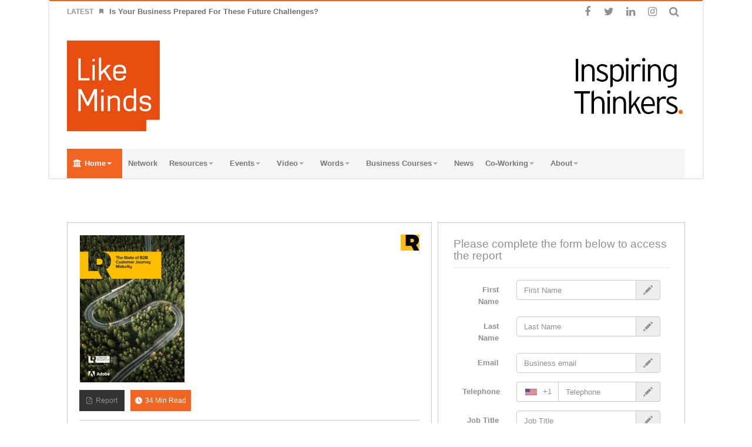

--- FILE ---
content_type: text/html; charset=utf-8
request_url: https://resources.wearelikeminds.com/partner/london-research/the-state-of-b2b-customer-journey-maturity-727
body_size: 5417
content:
<!DOCTYPE html><html lang="en">
<head>
<meta http-equiv="Content-Type" content="text/html; charset=UTF-8">
<title>The State of B2B Customer Journey Maturity</title>
<meta charset="utf-8">
<meta name="viewport" content="width=device-width, initial-scale=1.0, minimum-scale=1.0">
<meta name="robots" content="follow, index">
<meta name="server_id" content="172.31.13.227">
<meta name="dx_impression_id" content="">
<meta name="dx_site" content="https://resources.wearelikeminds.com">
<meta name="description" content="">
<meta name="keywords" content="">
<meta property="og:title" content="The State of B2B Customer Journey Maturity">
<meta property="og:image:alt" content="The State of B2B Customer Journey Maturity">
<meta property="og:description" content="&lt;p&gt;To help B2B professionals better understand these changes, Adobe commissioned London Research to create a survey and report that looks, in depth, at how B2B marketing has evolved and how leading brands are using customer behaviour, real-time data and digital capabilities to achieve the next le...">
<meta property="og:image" content="https://path7.s3.eu-west-2.amazonaws.com/clients/Adobe/thumbs/London-Research-Adobe_The-State-of-B2B-Customer-Journey-Maturity_Thumb.png">
<meta name="twitter:title" content="The State of B2B Customer Journey Maturity">
<meta name="twitter:description" content="&lt;p&gt;To help B2B professionals better understand these changes, Adobe commissioned London Research to create a survey and report that looks, in depth, at how B2B marketing has evolved and how leading brands are using customer behaviour, real-time data and digital capabilities to achieve the next le...">
<meta name="twitter:image" content="https://path7.s3.eu-west-2.amazonaws.com/clients/Adobe/thumbs/London-Research-Adobe_The-State-of-B2B-Customer-Journey-Maturity_Thumb.png">
<meta name="article-published_time" property="article:published_time" content="2022-09-22T09:30:00-0600">
<meta name="article-modified_time" property="article:modified_time" content="2022-09-22T09:30:00-0600">
<meta property="article:published" itemprop="datePublished" content="2022-09-22T09:30:00-0600">
<meta property="article:modified" itemprop="dateModified" content="2022-09-22T09:30:00-0600">
<meta name="publish_date" property="og:publish_date" content="2022-09-22T09:30:00-0600">
<meta property="og:updated_time" content="2022-09-22T09:30:00-0600">
<script type="application/ld+json">
						{"@context":"http://schema.org",
							"@type":"NewsArticle",
							"author":{
								"@type":"Person",
								"name": ""
							},
							"image":{
								"@type":"ImageObject",
								"url":"https://path7.s3.eu-west-2.amazonaws.com/clients/Adobe/thumbs/London-Research-Adobe_The-State-of-B2B-Customer-Journey-Maturity_Thumb.png"
							},
							"headline":"The State of B2B Customer Journey Maturity",
							"description":"<p>To help B2B professionals better understand these changes, Adobe commissioned London Research to create a survey and report that looks, in depth, at how B2B marketing has evolved and how leading brands are using customer behaviour, real-time data and digital capabilities to achieve the next le...",
							"datePublished":"2022-09-22T09:30:00-0600",
							"name":"The State of B2B Customer Journey Maturity"
						}
					</script><link rel="icon" type="image/ico" href="https://www.google.com/s2/favicons?domain=https://wearelikeminds.com/">
<link href="/css/fontawesome/css/fontawesome.css" rel="stylesheet">
<link href="/css/fontawesome/css/brands.css" rel="stylesheet">
<link href="/css/fontawesome/css/solid.css" rel="stylesheet">
<link rel="stylesheet" href="https://resources.wearelikeminds.com/css/fonts.css">
<link rel="stylesheet" href="https://resources.wearelikeminds.com/api/loadpagecss/page/422?a=1&amp;t=L" title="Main stylesheet" media="screen">
<script>
				var iPageID = 422
				var iPerPage= 1</script>
</head>
<body>
<div class="page-outer">
<div class="bg-cover"></div>
<div id="page" class=" boxed "><div class="inner-wrapper">
<div id="topbar" class="topbar top-trans-bg"><div class="bdayh-wrap"><div class="bdayh-inner">
<div class="breaking-news">
<span class="heading">Latest</span><ul>
<li class="wow animated flipInX active" style="display: list-item;">
<i class="fa fa-bookmark"></i><a href="https://wearelikeminds.com/is-your-business-prepared-for-these-future-challenges/" title="Is Your Business Prepared For These Future Challenges?">Is Your Business Prepared For These Future Challenges?</a>
</li>
<li class="wow animated flipInX" style="display: none;">
<i class="fa fa-bookmark"></i><a href="https://wearelikeminds.com/getting-salty-which-countries-have-the-highest-salt-production/" title="Getting Salty: Which Countries Have the Highest Salt Production?">Getting Salty: Which Countries Have the Highest Salt Production?</a>
</li>
<li class="wow animated flipInX" style="display: none;">
<i class="fa fa-bookmark"></i><a href="https://wearelikeminds.com/put-your-business-on-stage-at-the-growing-business-awards/" title="Put Your Business on Stage at the Growing Business Awards.">Put Your Business on Stage at the Growing Business Awards.</a>
</li>
<li class="wow animated flipInX" style="display: none;">
<i class="fa fa-bookmark"></i><a href="https://wearelikeminds.com/5-office-preparation-tips-in-the-midst-of-covid-19/" title="5 Office Preparation Tips in the Midst of Covid-19">5 Office Preparation Tips in the Midst of Covid-19</a>
</li>
<li class="wow animated flipInX" style="display: none;">
<i class="fa fa-bookmark"></i><a href="https://wearelikeminds.com/reopening-your-business-premises-make-your-opening-go-with-a-bang/" title="Reopening Your Business Premises? Make Your Opening Go With a Bang!">Reopening Your Business Premises? Make Your Opening Go With a Bang!</a>
</li>
<li class="wow animated flipInX" style="display: none;">
<i class="fa fa-bookmark"></i><a href="https://wearelikeminds.com/how-best-can-you-keep-remote-workers-healthy/" title="How Best Can You Keep Remote Workers Healthy?">How Best Can You Keep Remote Workers Healthy?</a>
</li>
<li class="wow animated flipInX" style="display: none;">
<i class="fa fa-bookmark"></i><a href="https://wearelikeminds.com/business-breakfast-tv/" title="Business Breakfast TV.">Business Breakfast TV.</a>
</li>
<li class="wow animated flipInX" style="display: none;">
<i class="fa fa-bookmark"></i><a href="https://wearelikeminds.com/technology-retail-what-does-2020-hold/" title="Technology &amp; Retail â€“ What Does 2020 Hold?">Technology &amp; Retail â€“ What Does 2020 Hold?</a>
</li>
<li class="wow animated flipInX" style="display: none;">
<i class="fa fa-bookmark"></i><a href="https://wearelikeminds.com/6-ways-to-improve-your-mobile-ad-campaigns/" title="6 Ways To Improve Your Mobile Ad Campaigns.">6 Ways To Improve Your Mobile Ad Campaigns.</a>
</li>
<li class="wow animated flipInX" style="display: none;">
<i class="fa fa-bookmark"></i><a href="https://wearelikeminds.com/5-free-tools-to-improve-your-website/" title="5 Free Tools To Improve Your Website.">5 Free Tools To Improve Your Website.</a>
</li>
</ul>
</div>
<div class="top-search">
<div class="search-btn"><i class="fa fa-search"></i></div>
<div class="search-dropdown"><div class="top-search-content"><form role="search" method="get" class="search-form" action="https://wearelikeminds.com/">
<button><i class="fa fa-search"></i></button><input type="search" class="search-field" placeholder="Search" value="" name="s" autocomplete="off">
</form></div></div>
</div>
<div class="social-icons icon-size-25">
<a class=" si-facebook" title="Facebook" href="http://facebook.com/wearelikeminds" target="_blank"><i class="fa fa-facebook"></i></a><a class=" si-twitter" title="Twitter" href="https://twitter.com/wearelikeminds" target="_blank"><i class="fa fa-twitter"></i></a><a class=" si-linkedin" title="LinkedIn" href="https://uk.linkedin.com/company/like_minds" target="_blank"><i class="fa fa-linkedin"></i></a><a class=" si-instagram" title="instagram" href="https://www.instagram.com/wearelikeminds/" target="_blank"><i class="fa fa-instagram"></i></a>
</div>
</div></div></div>
<header id="header" class="logo-left" role="banner"><div class="bdayh-wrap"><div class="bdayh-inner"><div class="logo" style="margin:auto auto auto auto"><div class="site-title"><a href="https://wearelikeminds.com/" rel="home" data-wpel-link="internal"><img alt="Like Minds" src="https://wearelikeminds.com/wp-content/uploads/2020/08/likeminds-logo.png" class="lazyload"><noscript><img src="https://wearelikeminds.com/wp-content/uploads/2020/08/likeminds-logo.png" alt="Like Minds"></noscript></a></div></div></div></div></header><div class="cf"></div>
<nav id="navigation" class="navigation primary-menu-light"><div class="bdayh-wrap"><div class="bdayh-inner"><div id="nav-menu" class="nav-menu">
<div class="primary-menu"><div class="menu-main-container"><ul id="menu-primary" class="">
<li id="menu-item-256" class=" menu-item menu-item-type-custom menu-item-object-custom current-menu-item current_page_item menu-item-has-children menu-item--parent bd_depth- bd_menu_item ">
<a href="https://wearelikeminds.com/" class="current-menu-item"><i class="fa fa fa-university"></i><span class="menu-label" style="">Home</span></a><ul class="bd_none sub-menu">
<li id="menu-item-282" class=" menu-item menu-item-type-post_type menu-item-object-page bd_depth-  "><a href="https://wearelikeminds.com/partners/"><span class="menu-label" style="">Partners</span></a></li>
<li id="menu-item-262" class=" menu-item menu-item-type-post_type menu-item-object-page bd_depth-  "><a href="https://wearelikeminds.com/contact/"><span class="menu-label" style="">Contact</span></a></li>
<li id="menu-item-5095" class=" menu-item menu-item-type-post_type menu-item-object-page bd_depth-  "><a href="https://wearelikeminds.com/website-privacy-policy/"><span class="menu-label" style="">Website Privacy Policy</span></a></li>
<li id="menu-item-5096" class=" menu-item menu-item-type-post_type menu-item-object-page bd_depth-  "><a href="https://wearelikeminds.com/website-terms-conditions/"><span class="menu-label" style="">Website Terms &amp; Conditions</span></a></li>
</ul>
</li>
<li id="menu-item-10406" class=" menu-item menu-item-type-post_type menu-item-object-page bd_depth- bd_menu_item "><a href="https://wearelikeminds.com/network/" data-wpel-link="internal"><span class="menu-label" style="">Network</span></a></li>
<li id="menu-item-5837" class=" menu-item menu-item-type-post_type menu-item-object-page menu-item-has-children menu-item--parent bd_depth- bd_menu_item ">
<a href="https://wearelikeminds.com/resources/"><span class="menu-label" style="">Resources</span></a><ul class="bd_none sub-menu">
<li id="menu-item-4441" class=" menu-item menu-item-type-custom menu-item-object-custom bd_depth-  "><a target="_blank" href="https://resources.wearelikeminds.com"><span class="menu-label" style="">Digital Resources</span></a></li>
<li id="menu-item-7922" class=" menu-item menu-item-type-post_type menu-item-object-page bd_depth-  "><a href="https://wearelikeminds.com/books/"><span class="menu-label" style="">Business Books</span></a></li>
</ul>
</li>
<li id="menu-item-593" class=" menu-item menu-item-type-taxonomy menu-item-object-category menu-item-has-children menu-item--parent bd_depth- bd_menu_item ">
<a href="https://wearelikeminds.com/category/events/"><span class="menu-label" style="">Events</span></a><ul class="bd_none sub-menu">
<li id="menu-item-596" class=" menu-item menu-item-type-post_type menu-item-object-page bd_depth-  "><a href="https://wearelikeminds.com/events/" data-wpel-link="internal"><span class="menu-label" style="">About Events</span></a></li>
<li id="menu-item-688" class=" menu-item menu-item-type-taxonomy menu-item-object-category bd_depth-  "><a href="https://wearelikeminds.com/category/business-breakfasts/" data-wpel-link="internal"><span class="menu-label" style="">Business Breakfast TV</span></a></li>
<li id="menu-item-9006" class=" menu-item menu-item-type-taxonomy menu-item-object-category bd_depth-  "><a href="https://wearelikeminds.com/category/events/great-british-business-festival/" data-wpel-link="internal"><span class="menu-label" style="">Great British Business Festival</span></a></li>
<li id="menu-item-709" class=" menu-item menu-item-type-taxonomy menu-item-object-category bd_depth-  "><a target="_blank" href="https://wearelikeminds.com/category/nudge-ideas/" data-wpel-link="internal"><span class="menu-label" style="">Nudge Ideas Festival</span></a></li>
</ul>
</li>
<li id="menu-item-259" class=" menu-item menu-item-type-taxonomy menu-item-object-category menu-item-has-children menu-item--parent bd_depth- bd_menu_item ">
<a href="https://wearelikeminds.com/category/video-2/"><span class="menu-label" style="">Video</span></a><ul class="bd_none sub-menu">
<li id="menu-item-261" class=" menu-item menu-item-type-taxonomy menu-item-object-category bd_depth-  "><a href="https://wearelikeminds.com/category/keynote/"><span class="menu-label" style="">Keynotes</span></a></li>
<li id="menu-item-1225" class=" menu-item menu-item-type-taxonomy menu-item-object-category bd_depth-  "><a href="https://wearelikeminds.com/category/video-interviews/"><span class="menu-label" style="">Interviews</span></a></li>
<li id="menu-item-289" class=" menu-item menu-item-type-taxonomy menu-item-object-category bd_depth-  "><a href="https://wearelikeminds.com/category/vox-pops/"><span class="menu-label" style="">Vox Pops</span></a></li>
</ul>
</li>
<li id="menu-item-283" class=" menu-item menu-item-type-taxonomy menu-item-object-category menu-item-has-children menu-item--parent bd_depth- bd_menu_item ">
<a href="https://wearelikeminds.com/category/features/"><span class="menu-label" style="">Words</span></a><ul class="bd_none sub-menu">
<li id="menu-item-288" class=" menu-item menu-item-type-taxonomy menu-item-object-category bd_depth-  "><a href="https://wearelikeminds.com/category/articles/"><span class="menu-label" style="">Articles</span></a></li>
<li id="menu-item-284" class=" menu-item menu-item-type-taxonomy menu-item-object-category bd_depth-  "><a href="https://wearelikeminds.com/category/interview/"><span class="menu-label" style="">Interviews</span></a></li>
<li id="menu-item-828" class=" menu-item menu-item-type-taxonomy menu-item-object-category bd_depth-  "><a href="https://wearelikeminds.com/category/features/live-blog/"><span class="menu-label" style="">Live Event Blog</span></a></li>
</ul>
</li>
<li id="menu-item-1638" class=" menu-item menu-item-type-post_type menu-item-object-page menu-item-has-children menu-item--parent bd_depth- bd_menu_item ">
<a href="https://wearelikeminds.com/business-courses/"><span class="menu-label" style="">Business Courses</span></a><ul class="bd_none sub-menu">
<li id="menu-item-9763" class=" menu-item menu-item-type-post_type menu-item-object-post bd_depth-  "><a href="https://wearelikeminds.com/build-a-better-network/" data-wpel-link="internal"><span class="menu-label" style="">Build a Better Network</span></a></li>
<li id="menu-item-9174" class=" menu-item menu-item-type-post_type menu-item-object-post bd_depth-  "><a href="https://wearelikeminds.com/subio-courses/" data-wpel-link="internal"><span class="menu-label" style="">Subio Courses</span></a></li>
<li id="menu-item-8754" class=" menu-item menu-item-type-post_type menu-item-object-post bd_depth-  "><a href="https://wearelikeminds.com/creating-high-impact-virtual-events/" data-wpel-link="internal"><span class="menu-label" style="">Virtual Event Course</span></a></li>
<li id="menu-item-9158" class=" menu-item menu-item-type-post_type menu-item-object-post bd_depth-  "><a href="https://wearelikeminds.com/my-true-talent-courses/" data-wpel-link="internal"><span class="menu-label" style="">My True Talent Courses</span></a></li>
<li id="menu-item-8764" class=" menu-item menu-item-type-post_type menu-item-object-post bd_depth-  "><a href="https://wearelikeminds.com/digital-transformation/" data-wpel-link="internal"><span class="menu-label" style="">Digital Agency Courses</span></a></li>
<li id="menu-item-8761" class=" menu-item menu-item-type-post_type menu-item-object-post bd_depth-  "><a href="https://wearelikeminds.com/leadership-development/" data-wpel-link="internal"><span class="menu-label" style="">Leadership Development</span></a></li>
</ul>
</li>
<li id="menu-item-290" class=" menu-item menu-item-type-taxonomy menu-item-object-category bd_depth- bd_menu_item "><a href="https://wearelikeminds.com/category/news/"><span class="menu-label" style="">News</span></a></li>
<li id="menu-item-4191" class=" menu-item menu-item-type-post_type menu-item-object-page menu-item-has-children menu-item--parent bd_depth- bd_menu_item ">
<a href="https://wearelikeminds.com/co-working/" data-wpel-link="internal"><span class="menu-label" style="">Co-Working</span></a><ul class="bd_none sub-menu">
<li id="menu-item-9608" class=" menu-item menu-item-type-post_type menu-item-object-page bd_depth-  "><a href="https://wearelikeminds.com/community/" data-wpel-link="internal"><span class="menu-label" style="">Community</span></a></li>
<li id="menu-item-9614" class=" menu-item menu-item-type-post_type menu-item-object-page bd_depth-  "><a href="https://wearelikeminds.com/co-working/" data-wpel-link="internal"><span class="menu-label" style="">Co-Working</span></a></li>
</ul>
<li id="menu-item-258" class=" menu-item menu-item-type-post_type menu-item-object-page menu-item-has-children menu-item--parent bd_depth- bd_menu_item "><a href="https://wearelikeminds.com/about-us/" data-wpel-link="internal"><span class="menu-label" style="">About</span></a></li>
<ul class="bd_none sub-menu"><li id="menu-item-4283" class=" menu-item menu-item-type-post_type menu-item-object-page bd_depth-  "><a href="https://wearelikeminds.com/uk-business-development/" data-wpel-link="internal"><span class="menu-label" style="">Business Development</span></a></li></ul>
</li>
</ul></div></div>
<div class="primary-menu-drop-wrap">
<a href="#menu" class="menu-trigger"><i class="fa fa-bars"></i>Menu</a><div class="primary-menu-drop"><div class="primary-menu-drop-content"><div class="menu-main-container"><ul id="menu-main" class="nav-menu main-default-menu">
<li class="menu-item menu-item-type-custom menu-item-object-custom current-menu-item current_page_item menu-item-has-children menu-item-256">
<a href="https://wearelikeminds.com/" aria-current="page">Home</a><ul class="sub-menu">
<li class="menu-item menu-item-type-post_type menu-item-object-page menu-item-282"><a href="https://wearelikeminds.com/partners/">Partners</a></li>
<li class="menu-item menu-item-type-post_type menu-item-object-page menu-item-262"><a href="https://wearelikeminds.com/contact/">Contact</a></li>
<li class="menu-item menu-item-type-post_type menu-item-object-page menu-item-5095"><a href="https://wearelikeminds.com/website-privacy-policy/">Website Privacy Policy</a></li>
<li class="menu-item menu-item-type-post_type menu-item-object-page menu-item-5096"><a href="https://wearelikeminds.com/website-terms-conditions/">Website Terms &amp; Conditions</a></li>
</ul>
</li>
<li class="menu-item menu-item-type-post_type menu-item-object-page menu-item-has-children menu-item-5837">
<a href="https://wearelikeminds.com/resources/">Resources</a><ul class="sub-menu">
<li class="menu-item menu-item-type-post_type menu-item-object-page menu-item-7922"><a href="https://wearelikeminds.com/books/">Business Books</a></li>
<li class="menu-item menu-item-type-custom menu-item-object-custom menu-item-4441"><a target="_blank" rel="noopener noreferrer" href="https://resources.wearelikeminds.com">Digital Resources</a></li>
</ul>
</li>
<li class="menu-item menu-item-type-taxonomy menu-item-object-category menu-item-has-children menu-item-593">
<a href="https://wearelikeminds.com/category/events/">Live Events</a><ul class="sub-menu">
<li class="menu-item menu-item-type-post_type menu-item-object-page menu-item-596"><a href="https://wearelikeminds.com/events/">About Events</a></li>
<li class="menu-item menu-item-type-taxonomy menu-item-object-category menu-item-709"><a target="_blank" rel="noopener noreferrer" href="https://wearelikeminds.com/category/nudge-ideas/">Nudge Ideas Festival</a></li>
<li class="menu-item menu-item-type-taxonomy menu-item-object-category menu-item-594"><a href="https://wearelikeminds.com/category/events-latest/">Latest Events</a></li>
<li class="menu-item menu-item-type-taxonomy menu-item-object-category menu-item-688"><a href="https://wearelikeminds.com/category/business-breakfasts/">Business Breakfasts</a></li>
<li class="menu-item menu-item-type-taxonomy menu-item-object-category menu-item-595"><a href="https://wearelikeminds.com/category/past-events/">Past Events</a></li>
</ul>
</li>
<li class="menu-item menu-item-type-taxonomy menu-item-object-category menu-item-has-children menu-item-259">
<a href="https://wearelikeminds.com/category/video-2/">Video</a><ul class="sub-menu">
<li class="menu-item menu-item-type-taxonomy menu-item-object-category menu-item-261"><a href="https://wearelikeminds.com/category/keynote/">Keynotes</a></li>
<li class="menu-item menu-item-type-taxonomy menu-item-object-category menu-item-1225"><a href="https://wearelikeminds.com/category/video-interviews/">Interviews</a></li>
<li class="menu-item menu-item-type-taxonomy menu-item-object-category menu-item-289"><a href="https://wearelikeminds.com/category/vox-pops/">Vox Pops</a></li>
</ul>
</li>
<li class="menu-item menu-item-type-taxonomy menu-item-object-category menu-item-has-children menu-item-283">
<a href="https://wearelikeminds.com/category/features/">Words</a><ul class="sub-menu">
<li class="menu-item menu-item-type-taxonomy menu-item-object-category menu-item-288"><a href="https://wearelikeminds.com/category/articles/">Articles</a></li>
<li class="menu-item menu-item-type-taxonomy menu-item-object-category menu-item-284"><a href="https://wearelikeminds.com/category/interview/">Interviews</a></li>
<li class="menu-item menu-item-type-taxonomy menu-item-object-category menu-item-828"><a href="https://wearelikeminds.com/category/features/live-blog/">Live Event Blog</a></li>
</ul>
</li>
<li class="menu-item menu-item-type-post_type menu-item-object-page menu-item-has-children menu-item-1638">
<a href="https://wearelikeminds.com/like-minds-u/">Like Minds U</a><ul class="sub-menu"><li class="menu-item menu-item-type-post_type menu-item-object-page menu-item-8098"><a href="https://wearelikeminds.com/leadership-development-programme/">Leadership Development</a></li></ul>
</li>
<li class="menu-item menu-item-type-taxonomy menu-item-object-category menu-item-290"><a href="https://wearelikeminds.com/category/news/">News</a></li>
<li class="menu-item menu-item-type-post_type menu-item-object-page menu-item-4191"><a href="https://wearelikeminds.com/co-working/">Co-Working</a></li>
<li class="menu-item menu-item-type-post_type menu-item-object-page menu-item-has-children menu-item-258">
<a href="https://wearelikeminds.com/about-us/">Private Clients</a><ul class="sub-menu"><li class="menu-item menu-item-type-post_type menu-item-object-page menu-item-4283"><a href="https://wearelikeminds.com/uk-business-development/">Business Development</a></li></ul>
</li>
<li class="menu-item menu-item-type-custom menu-item-object-custom menu-item-4892"><a href="https://wearelikeminds.com/the-nudge-podcast/">The Nudge Podcast</a></li>
</ul></div></div></div>
</div>
</div></div></div></nav><div class="cf"></div>
</div></div>
</div><main class="dx-title-bar-container"><div class="dx-title-bar-header"><header class="dx-title-bar"><div class="dx-title-bar-text">London Research Report   </div></header></div></main><div id="dx-breadcrumbs">
<div class="dx-breadcrumb"><a href="/" title="Digital Resources">Digital Resources</a></div>
<div class="dx-breadcrumb"><a href="/partners/london-research" title="London Research">London Research</a></div>
<div class="dx-breadcrumb">London Research Report</div>
</div><input type="hidden" id="publisherid" value="14"><div id="dx-landing-page-container"><div id="dx-landing-page-container-inner"><div id="dx-landing-panel" class="clearfix">
<div id="dx-landing-panel-left">
<div class="dx-landing-asset-thumbnail"><img src="https://s3-eu-west-2.amazonaws.com/demandexchange-cdn/resources/Adobe/London-Research-Adobe_The-State-of-B2B-Customer-Journey-Maturity_Thumb.png" alt="The State of B2B Customer Journey Maturity"></div>
<div class="dx-landing-asset-info">
<div class="dx-landing-partner-logo"><img src="https://path7.s3.eu-west-2.amazonaws.com/clients/LondonResearch/LRfaviconV2.png" alt="London Research"></div>
<div class="dx-landing-tablet-view">
<div class="dx-landing-asset-type">
<i class="fa fas fa-file-pdf"></i>Report</div>
<div class="dx-landing-clearfix"></div>
<div class="dx-landing-read-time">
<i class="fas fa-clock"></i>34 Min Read</div>
</div>
</div>
<div class="dx-landing-clearfix"></div>
<div class="dx-landing-desktop-view">
<div class="dx-landing-asset-type">
<i class="fa fas fa-file-pdf"></i>Report</div>
<div class="dx-landing-read-time">
<i class="fas fa-clock"></i>34 Min Read</div>
<div class="dx-landing-clearfix"></div>
</div>
<hr class="dx-landing-dividing-line">
<div class="dx-landing-asset-title"><h1>The State of B2B Customer Journey Maturity</h1></div>
<div class="dx-landing-summary-text"><p><p>In recent years, the nature of the B2B customer journey has drastically changed, and it has become critical for businesses to deliver coherent, consistent, and tailored experiences for every customer contact and account, using both traditional and non-traditional channels.<br></p></p></div>
<div id="dx-landing-form-tablet-container"><div class="dx-landing-form"></div></div>
<div class="dx-landing-asset-content"><p><p>To help B2B professionals better understand these changes, Adobe commissioned London Research to create a survey and report that looks, in depth, at how B2B marketing has evolved and how leading brands are using customer behaviour, real-time data and digital capabilities to achieve the next level of maturity. This survey is based on customer journey insights from over 600 B2B marketers and professionals.<br></p><p>Download this report to learn:</p><ul><li>How B2B companies rate their customer journey maturity and the challenges they faceÂ </li><li>The top 16 characteristics of B2B customer journey maturity</li><li>Tips to help you assess and improve your own B2B customer engagement</li></ul></p></div>
<div class="dx-landing-asset-cta"><p></p></div>
</div>
<div id="dx-landing-form-desktop-container"><div id="dx-landing-form"><script src="https://resources.wearelikeminds.com/js/de-widget-loader.js?v=c3deb49217aa572b7de51cd291d1bffd" data-adtype="" data-adid="" data-name="de-widget-loader" data-id="3316915db511055146aa8c594988a07d-14" data-mode="network"></script></div></div>
</div></div></div><footer id="footer" class="footer col-three"><div class="bdayh-wrap">
<div class="container-main">
<div class="bdayh-inner"><u></u></div>
<u></u>
</div>
<u></u>
</div>
<u></u></footer><u><div class="cf"></div>
<div id="footer-bottom" class="footer-bottom"><div class="bdayh-wrap"><div class="bdayh-inner"><div class="footer-left">
                Copyright ©2009â€“2021 We Are Like Minds Ltd. All Rights Reserved.
              </div></div></div></div></u>
<script type="text/javascript"> 
						var _gaq = _gaq || [];
						_gaq.push(['_setAccount', 'UA-79952725-1']);
						_gaq.push(['_trackPageview']);
					
						(function() {
						  var ga = document.createElement('script'); ga.type = 'text/javascript'; ga.async = true;
						  ga.src = ('https:' == document.location.protocol ? 'https://ssl' : 'http://www') + '.google-analytics.com/ga.js';
						  var s = document.getElementsByTagName('script')[0]; s.parentNode.insertBefore(ga, s);
						})();
					</script><script defer src="https://ajax.googleapis.com/ajax/libs/jquery/3.5.1/jquery.min.js"></script><script defer src="https://resources.wearelikeminds.com/js/dx-autocomplete.js"></script><script defer src="https://resources.wearelikeminds.com/js/dx-searchbar.min.js"></script><script defer src="https://resources.wearelikeminds.com/js/dx-general.min.js"></script><script defer  data-id="fa35e192121eabf3dabf9f5ea6abdbcbc107ac3b" src="https://app.demand.network/dx-smart-widgets.js"></script><script defer src="https://s3-eu-west-2.amazonaws.com/demandexchange-cdn/sites/likeminds/js/like-minds.js"></script><script type="text/javascript"> 
							_linkedin_partner_id = "4384764"; 
							window._linkedin_data_partner_ids = 
							window._linkedin_data_partner_ids || []; 
							window._linkedin_data_partner_ids.push(_linkedin_partner_id); 
						</script><script type="text/javascript">
							 (function(l) {
								if (!l){
									window.lintrk = function(a,b){
										window.lintrk.q.push([a,b])
									}; 
									window.lintrk.q=[]
								} 
								var s = document.getElementsByTagName("script")[0]; 
								var b = document.createElement("script"); 
								b.type = "text/javascript";b.async = true; 
								b.src = "https://snap.licdn.com/li.lms-analytics/insight.min.js"; 
								s.parentNode.insertBefore(b, s);
							})(window.lintrk); 
						</script><noscript><img height="1" width="1" style="display:none;" alt="" src="https://px.ads.linkedin.com/collect/?pid=4384764&amp;fmt=gif"></noscript>
</body>
</html>


--- FILE ---
content_type: text/html; charset=utf-8
request_url: https://resources.wearelikeminds.com/api/getfiltervalues
body_size: 2137
content:
<?xml version="1.0"?>
<option value="-1">Please select Country</option><option value="162">United States</option><option value="159">United Kingdom</option><option value="1">Afghanistan</option><option value="2">Albania</option><option value="3">Algeria</option><option value="4">American Samoa</option><option value="5">Andorra</option><option value="6">Angola</option><option value="7">Anguilla</option><option value="8">Antarctica</option><option value="9">Antigua and Barbuda</option><option value="10">Argentina</option><option value="11">Armenia</option><option value="12">Aruba</option><option value="13">Australia</option><option value="14">Austria</option><option value="15">Azerbaijan</option><option value="16">Bahamas</option><option value="17">Bahrain</option><option value="18">Bangladesh</option><option value="19">Barbados</option><option value="20">Belarus</option><option value="21">Belgium</option><option value="22">Belize</option><option value="23">Bermuda</option><option value="24">Bolivia</option><option value="25">Bosnia-Herzegovina</option><option value="26">Botswana</option><option value="27">Bouvet Island</option><option value="28">Brazil</option><option value="29">Bulgaria</option><option value="30">Cambodia</option><option value="31">Cameroon</option><option value="32">Canada</option><option value="34">Cayman Islands</option><option value="35">Chile</option><option value="36">China</option><option value="37">Christmas Island</option><option value="38">Colombia</option><option value="40">Costa Rica</option><option value="41">Croatia</option><option value="42">Cuba</option><option value="43">Cyprus</option><option value="44">Czech Republic</option><option value="45">Denmark</option><option value="46">Dominica</option><option value="47">Dominican Republic</option><option value="49">Ecuador</option><option value="50">Egypt</option><option value="51">El Salvador</option><option value="52">Estonia</option><option value="53">Ethiopia</option><option value="54">Falkland Islands (Malvinas)</option><option value="55">Finland</option><option value="56">France</option><option value="57">French Guiana</option><option value="59">Georgia</option><option value="60">Germany</option><option value="61">Ghana</option><option value="62">Greece</option><option value="63">Guadeloupe</option><option value="64">Guam</option><option value="65">Guatemala</option><option value="66">Guernsey</option><option value="67">Guyana</option><option value="69">Honduras</option><option value="70">Hong Kong</option><option value="71">Hungary</option><option value="72">Iceland</option><option value="73">India</option><option value="74">Indonesia</option><option value="75">Iran</option><option value="76">Ireland</option><option value="77">Isle of Man</option><option value="78">Israel</option><option value="79">Italy</option><option value="81">Jamaica</option><option value="82">Japan</option><option value="83">Jersey</option><option value="84">Jordan</option><option value="85">Kazakhstan</option><option value="86">Kenya</option><option value="87">Korea, Republic of</option><option value="88">Kuwait</option><option value="89">Latvia</option><option value="90">Lebanon</option><option value="91">Lesotho</option><option value="92">Liechtenstein</option><option value="93">Lithuania</option><option value="94">Luxembourg</option><option value="95">Macedonia</option><option value="96">Madagascar</option><option value="97">Malawi</option><option value="98">Malaysia</option><option value="99">Mali</option><option value="100">Malta</option><option value="101">Mauritius</option><option value="102">Mexico</option><option value="103">Moldova</option><option value="104">Monaco</option><option value="105">Mongolia</option><option value="106">Montenegro</option><option value="107">Morocco</option><option value="108">Mozambique</option><option value="109">Myanmar</option><option value="110">Namibia</option><option value="111">Nepal</option><option value="112">Netherlands</option><option value="113">New Zealand</option><option value="114">Nicaragua</option><option value="115">Nigeria</option><option value="116">Norway</option><option value="117">Oman</option><option value="118">Pakistan</option><option value="119">Panama</option><option value="120">Paraguay</option><option value="121">Peru</option><option value="122">Philippines</option><option value="123">Poland</option><option value="124">Portugal</option><option value="125">Puerto Rico</option><option value="126">Qatar</option><option value="128">Romania</option><option value="129">Russian Federation</option><option value="130">San Marino</option><option value="131">Saudi Arabia</option><option value="132">Senegal</option><option value="133">Serbia</option><option value="134">Seychelles</option><option value="135">Sierra Leone</option><option value="136">Singapore</option><option value="137">Slovakia</option><option value="138">Slovenia</option><option value="139">Solomon Islands</option><option value="140">Somalia</option><option value="141">South Africa</option><option value="142">Spain</option><option value="143">Sri Lanka</option><option value="144">Sudan</option><option value="146">Sweden</option><option value="147">Switzerland</option><option value="148">Syrian Arab Republic</option><option value="149">Taiwan</option><option value="150">Tajikistan</option><option value="151">Thailand</option><option value="152">Togo</option><option value="153">Trinidad and Tobago</option><option value="154">Tunisia</option><option value="155">Turkey</option><option value="156">Uganda</option><option value="157">Ukraine</option><option value="158">United Arab Emirates</option><option value="160">United States Minor Outlying Islands</option><option value="161">Uruguay</option><option value="163">Uzbekistan</option><option value="164">Vanuatu</option><option value="167">Vietnam</option><option value="168">Virgin Islands (British)</option><option value="169">Virgin Islands (U.S.)</option><option value="170">Zambia</option><option value="171">Zimbabwe</option>


--- FILE ---
content_type: text/html; charset=UTF-8
request_url: https://resources.wearelikeminds.com/api/getcountry
body_size: 682
content:
{"country":"-1","code":"1","iso2":"us","name":"United States"}

--- FILE ---
content_type: text/css
request_url: https://resources.wearelikeminds.com/css/fonts.css
body_size: 1298
content:
/*
@import url("https://cdnjs.cloudflare.com/ajax/libs/font-awesome/5.12.0-2/css/all.min.css");
*/
@import url("https://stackpath.bootstrapcdn.com/font-awesome/4.7.0/css/font-awesome.min.css");
@font-face {
    font-family: 'icomoon';
    src:    url('/fonts/icomoon.eot');
    src:    url('/fonts/icomoon.eot#iefix') format('embedded-opentype'),
            url('/fonts/icomoon.ttf') format('truetype'),
            url('/fonts/icomoon.wof?79wijd') format('woff'),
            url('/fonts/icomoon.svg#icomoon') format('svg');
    font-weight: normal;
    font-style: normal;
}

/* Guarantees to target each site - TODO: rename fonts.css to styles.css */
footer{clear:both;}


--- FILE ---
content_type: text/css;charset=UTF-8
request_url: https://resources.wearelikeminds.com/api/loadpagecss/page/422?a=1&t=L
body_size: 8906
content:
html, body, div, span, object, iframe, h1, h2, h3, h4, h5, h6, p, blockquote, pre, a, abbr, address, cite, code, del, dfn, em, img, ins, kbd, q, samp, small, strong, sub, sup, var, b, i, hr, dl, dt, dd, ol, ul, li, fieldset, form, label, legend, caption, article, aside, canvas, details, figure, figcaption, menu, footer, header, nav, section, summary, time, mark, audio, video, button, input, textarea {
    margin: 0;
    padding: 0;
    border: 0;
    vertical-align: baseline;
    font-size: 100%;
}
*, *:before, *:after {
    -webkit-box-sizing: border-box;
    -moz-box-sizing: border-box;
    -ms-box-sizing: border-box;
    box-sizing: border-box;
}
* {
    padding: 0;
    margin: 0;
    outline: none;
    list-style: none;
    border: 0 none;
}

body {
    background-color: #f9f9f9;
}

body {
    -webkit-tap-highlight-color: rgba(0, 0, 0, 0);
}
body {
    background: #F5F5F5;
    font-family: 'Droid Sans', Arial, Verdana, sans-serif;
    font-size: 13px;
    line-height: 20px;
    color: #8d9095;
    text-rendering: auto;
    -webkit-font-smoothing: antialiased;
    -moz-osx-font-smoothing: grayscale;
    visibility: visible !important;
}

/*! CSS Used from: https://wearelikeminds.com/wp-content/themes/magic-mag/css/min.css?ver=5.4.2 ; media=screen */
@media screen{
button::-moz-focus-inner{padding:0;border:0;}
}
/*! CSS Used from: https://wearelikeminds.com/wp-content/themes/magic-mag/style.css?ver=5.4.2 ; media=screen */
@media screen{
div,span,a,img,i,ul,li,form,header,nav,button,input{margin:0;padding:0;border:0;vertical-align:baseline;font-size:100%;}
header,nav{display:block;}
ul{list-style:none;}
button{box-sizing:content-box;-moz-box-sizing:content-box;cursor:pointer;-webkit-appearance:none;}
button,input{border-radius:0;-moz-box-sizing:border-box;-webkit-box-sizing:border-box;box-sizing:border-box;}
button::-moz-focus-inner,input::-moz-focus-inner{border:0;padding:0;}
a img{border:0;}
.cf{margin:0!important;}
.cf:before,.cf:after{display:table;content:"";line-height:0;-moz-box-sizing:border-box;-webkit-box-sizing:border-box;box-sizing:border-box;}
.cf:after{clear:both;}
img{max-width:100%;height:auto;vertical-align:middle;-webkit-box-sizing:border-box;-moz-box-sizing:border-box;-ms-box-sizing:border-box;box-sizing:border-box;}
a.menu-trigger i,a,input,button,.top-search .search-btn{-webkit-transition:all .2s;-moz-transition:all .2s;-ms-transition:all .2s;-o-transition:all .2s;transition:all .2s;}
*{padding:0;margin:0;outline:none;list-style:none;border:0 none;}
a{color:#19232d;text-decoration:none;}
a:hover{text-decoration:none;color:#fb4834;}
input[type="search"]{display:inline-block;padding:4px 6px;margin-bottom:10px;font-size:13px;line-height:21px;color:#555;-webkit-border-radius:2px;-moz-border-radius:2px;border-radius:2px;vertical-align:middle;}
input[type="search"]{background-color:#FFF;border:1px solid #e0e0e0;-webkit-transition:border linear .2s, box-shadow linear .2s;-moz-transition:border linear .2s, box-shadow linear .2s;-o-transition:border linear .2s, box-shadow linear .2s;transition:border linear .2s, box-shadow linear .2s;box-shadow:0px 2px 0px 0px rgba(0,0,0,0.03);-webkit-box-shadow:0px 2px 0px 0px rgba(0,0,0,0.03);}
button{-webkit-border-radius:2px;-moz-border-radius:2px;border-radius:2px;background-image:none;background:#202121;color:white;border:none;text-shadow:none;font-size:12px;font-weight:700;padding:5px 12px 5px 12px!important;margin-bottom:4px;line-height:20px;display:inline-block;width:auto;-webkit-appearance:none!important;-moz-appearance:none!important;appearance:none!important;}
button:hover{background:#fb4834;}
input[type="search"]{-webkit-appearance:textfield;-webkit-appearance:none;}
.bdayh-inner,.topbar .social-icons a,.top-search .search-dropdown:before,.primary-menu *{-moz-box-sizing:border-box;-webkit-box-sizing:border-box;box-sizing:border-box;}
#page{background:#ffffff none repeat center top;background-size:auto;position:relative;}
#page{box-shadow:0 0 3px rgba(0,0,0,.3);position:relative;display:block;}
#page:before,#page:after,.bdayh-wrap:before,.bdayh-wrap:after,.bdayh-inner:before,.bdayh-inner:after,.topbar:before,.topbar:after,#nav-menu:before,#nav-menu:after,.primary-menu:after,.primary-menu:before{display:block;visibility:hidden;clear:both;height:0;content:" ";-webkit-box-sizing:border-box;-moz-box-sizing:border-box;-ms-box-sizing:border-box;box-sizing:border-box;}
#page.boxed{max-width:1112px;margin:0 auto;}
.bdayh-wrap{max-width:1200px;padding:0 30px;margin:0 auto;}
.bdayh-inner{width:100%;max-width:100%;display:block;position:relative;}
#header{position:relative;clear:both;z-index:3;}
#header .bdayh-inner{padding:30px 0;}
#topbar{clear:both;border-top:#fb4834 2px solid;background:#f5f5f5;line-height:37px;position:relative;z-index:70;}
#topbar.top-trans-bg{background:transparent;}
.topbar .social-icons{float:right;}
.social-icons{vertical-align:middle;overflow:hidden;}
.topbar .social-icons a,.top-search .search-btn{float:left;margin:0 0 0 0;width:37px;height:37px;line-height:37px;display:inline-block;text-align:center;}
.social-icons a{width:37px;height:37px;line-height:37px;display:inline-block;text-align:center;color:inherit;}
.topbar .social-icons a{color:inherit;}
.social-icons a:hover{color:#c0c0c0;}
.social-icons a.si-facebook:hover{color:#4a6d9d!important;}
.social-icons a.si-twitter:hover{color:#00aced!important;}
.social-icons a.si-linkedin:hover{color:#91c9db!important;}
.social-icons a.si-instagram:hover{color:#c8c5b3!important;}
.social-icons.icon-size-25 a i,.top-search .search-btn i{font-size:18px; line-height: 37px; }
.topbar .top-search{float:right;position:relative;}
.top-search .search-btn{cursor:pointer;position:relative;}
.top-search .search-btn:hover{background-color:#fb4834;color:#FFF;}
.top-search .search-dropdown{position:absolute;right:0;top:39px;width:262px;background-color:#F9F9F9;display:none;}
.top-search-content{padding:15px;overflow:hidden;}
.top-search input.search-field,.top-search input[type="search"]{font-size:13px;width:192px;max-height:40px;float:left;padding:9px 8px;color:#999;margin:0;display:inline-block;overflow:hidden;background:#FFF;border:1px solid #FFF;box-shadow:0 0 1px rgba( 0,0,0,.1 );border-radius:0;}
.top-search button{background:#777;border:none;cursor:pointer;color:#fff;float:right;width:40px;height:40px;max-height:40px;display:inline;padding:0;border-radius:0;margin:0;}
.top-search button:hover{background-color:#fb4834;color:#FFF;}
.top-search .search-dropdown:before{position:absolute;top:-7px;right:13px;display:block;content:'';width:0px;height:0px;border-style:solid;border-width:0 6px 7px 6px;border-color:transparent transparent #f9f9f9 transparent;}
.breaking-news{float:left;position:relative;}
.breaking-news .heading{float:left;margin-right:10px;text-transform:uppercase;font-size:12px;font-weight:600;}
.breaking-news ul{float:left;}
.breaking-news ul li{display:none;line-height:35px;}
.breaking-news ul li i{margin-right:10px;font-size:10px;overflow:hidden;line-height:9px;}
.breaking-news ul li:first-child{display:block;}
.breaking-news ul li a{color:#707070;font-size:13px;font-weight:600;}
.breaking-news ul li a:hover{color:#444;}
.logo{display:inline-block;}
.logo * a,#topbar * a,#navigation * a{text-decoration:none;}
.logo-left .logo{float:left;margin-top:0;}
nav.navigation{max-height:50px;line-height:50px;}
nav.navigation #nav-menu{background:#f5f5f5;display:table;width:100%;}
.primary-menu ul#menu-primary{display:block;position:relative;}
.primary-menu ul,.primary-menu li{margin:0;padding:0;outline:0;}
.primary-menu ul li{position:relative;}
.primary-menu ul{position:relative;}
.primary-menu ul#menu-primary > li{float:left;position:relative;}
.primary-menu ul#menu-primary > li > a > i{margin-right:5px;color:#BBB;}
.primary-menu ul#menu-primary > li.current-menu-item i,.primary-menu ul#menu-primary > li.current_page_item i{color:#787878;}
.primary-menu ul#menu-primary > li > a{padding:0 10px;position:relative;display:block;font-size:13px;text-transform:none;}
.primary-menu ul#menu-primary > li.menu-item-has-children > a{padding-right:28px;}
.primary-menu ul#menu-primary > li.current-menu-item,.primary-menu ul#menu-primary > li.current_page_item{background:#fb4834;}
.primary-menu ul#menu-primary > li.current-menu-item i,.primary-menu ul#menu-primary > li.current_page_item i,.primary-menu ul#menu-primary > li.current-menu-item > a,.primary-menu ul#menu-primary > li.current_page_item > a{color:#FFF;}
.primary-menu ul > li > a,.primary-menu ul li ul li a{font-size:13px;font-weight:700;color:#787878;}
.primary-menu ul li ul li a{font-size:12px;font-weight:600;}
.primary-menu ul#menu-primary > li:hover > a{background:#FFF;position:relative;box-shadow:0 -1px 1px rgba( 0,0,0, .2 );z-index:1000004;}
.primary-menu ul#menu-primary > li:hover > a,.primary-menu ul#menu-primary > li:hover > a i{color:#606060;}
.primary-menu ul#menu-primary > li.menu-item-has-children > a:after{content:'';position:absolute;top:50%;right:18px;margin-top:-2px;height:0;width:0;border:4px solid transparent;border-top-color:#aaa;}
.primary-menu ul#menu-primary > li.current-menu-item.menu-item-has-children > a:after,.primary-menu ul#menu-primary > li.current_page_item.menu-item-has-children > a:after{border-top-color:#FFF;}
.primary-menu ul#menu-primary > li.menu-item-has-children:hover > a:after{border-top-color:#aaa;}
.primary-menu ul ul{display:none!important;-webkit-animation-duration:.4s;animation-duration:.4s;-webkit-animation-fill-mode:both;animation-fill-mode:both;}
.primary-menu ul#menu-primary li.bd_menu_item:hover > ul.sub-menu{display:block!important;-webkit-backface-visibility:visible!important;backface-visibility:visible!important;-webkit-animation-name:fadeIn;animation-name:fadeIn;position:absolute;width:202px;left:0;top:auto;z-index:1001;}
.primary-menu ul#menu-primary li.bd_menu_item ul.sub-menu{position:absolute;top:50px;left:0;width:202px;z-index:99999;-webkit-animation-duration:.4s;animation-duration:.4s;-webkit-animation-fill-mode:both;animation-fill-mode:both;}
.primary-menu ul#menu-primary li.bd_menu_item ul.sub-menu li a{padding:10px 12px;line-height:18px;border-bottom:1px solid #f5f5f5;border-bottom:1px solid rgba( 0,0,0,.06 );color:#888;width:100%;display:block;overflow:hidden;text-overflow:ellipsis;white-space:nowrap;}
.primary-menu ul#menu-primary li.bd_menu_item ul.sub-menu li a i{color:inherit;}
.primary-menu ul#menu-primary li.bd_menu_item ul.sub-menu li:hover > a{border-bottom:1px solid rgba(0, 0, 0, 0.0)!important;background:#fb4834;color:#FFF;}
.primary-menu ul#menu-primary li.bd_menu_item:hover > ul.sub-menu{-moz-box-shadow:rgba(0,0,0,0.2) 0 0 25px;-webkit-box-shadow:rgba(0,0,0,0.2) 0 0 25px;box-shadow:rgba(0,0,0,0.2) 0 0 25px;background:#FFF;border-bottom:3px solid #fb4834;}
a.menu-trigger{float:left;margin-right:20px;color:#787878;font-size:14px;text-transform:uppercase;font-weight:600;display:inline-block;overflow:hidden;position:relative;}
a.menu-trigger i{background-color:#e6e6e6;width:50px;line-height:50px;margin-right:15px;color:#787878;text-align:center;font-weight:normal;}
nav.navigation.primary-menu-light a.menu-trigger:hover i{background:#fb4834;color:#FFF;}
.primary-menu-drop-wrap{position:relative;float:left;display:none;width:100%;z-index:44;}
.primary-menu-drop{position:absolute;z-index:6;left:0;top:50px;width:270px;background-color:#313131;display:none;}
.primary-menu-drop-content{padding:5px 12px;display:block;line-height:32px;}
.primary-menu-drop-content ul,.primary-menu-drop-content li{margin:0;padding:0;position:relative;display:block;overflow:hidden;}
.primary-menu-drop-content li a{color:#ccc;font-size:13px;font-weight:600;overflow:hidden;text-overflow:ellipsis;white-space:nowrap;width:100%;}
.primary-menu-drop-content a:hover,.primary-menu-drop-content .current-menu-item > a,.primary-menu-drop-content .current_page_item > a{color:#FFF;}
.primary-menu-drop-content .menu-item-has-children > a:before{margin-right:10px;content:"\f0c9";display:inline-block;font:normal normal normal 14px/1 FontAwesome;font-size:inherit;}
.primary-menu-drop-content .menu-item-has-children > a{color:#FFF;}
.primary-menu ul#menu-primary li.bd_menu_item ul.sub-menu li a i{margin-right:5px;}
.fa{font-family:FontAwesome!important;}
*,*:before,*:after{-webkit-box-sizing:border-box;-moz-box-sizing:border-box;-ms-box-sizing:border-box;box-sizing:border-box;}
@media (min-width: 768px) and (max-width: 1023px){
#page.boxed{margin:0 auto;}
.bdayh-wrap{padding:0;}
.breaking-news{width:100%;overflow:hidden;clear:both;display:block;text-align:center;margin-bottom:10px;}
.breaking-news .heading{float:none;display:inline-block;clear:both;}
.breaking-news ul{width:100%;overflow:hidden;}
.breaking-news ul li{line-height:20px;}
.topbar .social-icons,.topbar .social-icons a{float:left;overflow:inherit;}
header#header{text-align:center;}
#header .bdayh-inner{padding:15px 0;}
.logo-left .logo{float:none;margin:15px 0 25px;}
.primary-menu-drop-wrap{display:none;}
.primary-menu{display:block;}
.primary-menu ul#menu-primary>li>a>i{display:none;}
.menu-label{display:block!important;}
.primary-menu ul#menu-primary>li>a{padding:0 10px;font-size:12px;}
.primary-menu-drop-wrap{display:block;}
.primary-menu{display:none;}
#page{box-shadow:none!important;}
}
@media (max-width: 767px){
#page.boxed{margin:0 auto;}
.bdayh-wrap{padding:0;}
.breaking-news{width:100%;overflow:hidden;clear:both;display:block;text-align:center;margin-bottom:10px;}
.breaking-news .heading{float:none;display:inline-block;clear:both;}
.breaking-news ul{width:100%;overflow:hidden;}
.breaking-news ul li{line-height:20px;}
.topbar .social-icons,.topbar .social-icons a{float:left;overflow:inherit;}
.breaking-news i{display:none;}
header#header{text-align:center;}
#header .bdayh-inner{padding:15px 0;}
.logo-left .logo{float:none;margin:15px 0 25px;}
.primary-menu-drop-wrap{display:block;}
.primary-menu{display:none;}
.primary-menu-drop{width:100%;}
#page{box-shadow:none!important;}
}
@media (max-width: 368px){
#page.boxed{margin:0 auto;}
.bdayh-wrap{padding:0;}
.breaking-news{width:100%;overflow:hidden;clear:both;display:block;text-align:center;margin-bottom:10px;}
.breaking-news .heading{float:none;display:inline-block;clear:both;}
.breaking-news ul{width:100%;overflow:hidden;}
.breaking-news ul li{line-height:20px;}
.topbar .social-icons,.topbar .social-icons a{float:left;overflow:inherit;}
.breaking-news i{display:none;}
header#header{text-align:center;}
#header .bdayh-inner{padding:15px 0;}
.logo-left .logo{float:none;margin:15px 0 25px;}
.primary-menu-drop-wrap{display:block;}
.primary-menu{display:none;}
.primary-menu-drop{width:100%;}
#page{box-shadow:none!important;}
}
}
/*! CSS Used from: https://wearelikeminds.com/wp-content/themes/magic-mag/css/fontawesome/css/font-awesome.min.css?ver=5.4.2 ; media=all */
@media all{
.fa{display:inline-block;font:normal normal normal 14px/1 FontAwesome;font-size:inherit;text-rendering:auto;-webkit-font-smoothing:antialiased;-moz-osx-font-smoothing:grayscale;transform:translate(0, 0);}
.fa-search:before{content:"\f002";}
.fa-headphones:before{content:"\f025";}
.fa-bookmark:before{content:"\f02e";}
.fa-twitter:before{content:"\f099";}
.fa-facebook:before{content:"\f09a";}
.fa-bars:before{content:"\f0c9";}
.fa-linkedin:before{content:"\f0e1";}
.fa-quote-left:before{content:"\f10d";}
.fa-instagram:before{content:"\f16d";}
.fa-university:before{content:"\f19c";}
}
/*! CSS Used from: https://wearelikeminds.com/wp-content/themes/magic-mag/css/color-10.css?ver=1.0.0 ; media=all */
@media all{
a:hover{color:#F88C00;}
#topbar{border-top:#F88C00 2px solid;}
.top-search .search-btn:hover{background-color:#F88C00;}
.top-search button:hover{background-color:#F88C00;}
.primary-menu ul#menu-primary > li.current-menu-item,.primary-menu ul#menu-primary > li.current_page_item{background:#F88C00;}
.primary-menu ul#menu-primary li.bd_menu_item ul.sub-menu li:hover > a{background:#F88C00;}
.primary-menu ul#menu-primary li.bd_menu_item:hover > ul.sub-menu{border-bottom:3px solid #F88C00;}
nav.navigation.primary-menu-light a.menu-trigger:hover i{background:#F88C00;}
}
/*! CSS Used from: Embedded ; media=screen */
@media screen{
a:hover{color:#f26422;}
#topbar{border-top:#f26422 2px solid;}
.top-search .search-btn:hover{background-color:#f26422;}
.top-search button:hover{background-color:#f26422;}
.primary-menu ul#menu-primary > li.current-menu-item,.primary-menu ul#menu-primary > li.current_page_item{background:#f26422;}
.primary-menu ul#menu-primary li.bd_menu_item ul.sub-menu li:hover > a{background:#f26422;}
.primary-menu ul#menu-primary li.bd_menu_item:hover > ul.sub-menu{border-bottom:3px solid #f26422;}
nav.navigation.primary-menu-light a.menu-trigger:hover i{background:#f26422;}
}
/*! CSS Used keyframes */
@-webkit-keyframes fadeIn{0%{opacity:0;}100%{opacity:1;}}
@keyframes fadeIn{0%{opacity:0;}100%{opacity:1;}}
/*! CSS Used fontfaces */

a.menu-trigger.active .fa-bars:before {
    content: "\f00d";
}


/*****     DX TITLE BAR CSS START     *****/
.dx-title-bar-container {
	background: var(--body-bg-color);
}
.dx-title-bar-header {
    padding: 10px 0px 0px 0px;
    max-width: var(--max-width-index-page);
    margin-left: auto;
    margin-right: auto;
}
.dx-title-bar {
    text-align: left;
}
.dx-title-bar-text {
    color: var(--h1-font-color);
    font-family: var(--h1-font-family);
    margin: 0;
    font-weight: 400;
    text-transform: uppercase;
    font-size: 24px;
    border-bottom: 1px solid var(--h1-font-color);
    line-height: 50px;
}
@media (max-width: 720px) {
    .dx-title-bar-text {
        font-size: 18px;
    }
    .dx-title-bar-header {
        padding: 15px
    }
}
@media (max-width: 1270px) {
	.dx-title-bar-header {
		padding-left: 15px;
        padding-right: 15px;
    }
}
/*****     DX TITLE BAR CSS FINISH     *****/


/*****     DX BREADCRUMB TRAIL CSS START     *****/
#dx-breadcrumbs {
	margin-bottom: 10px;
	width: var(--max-width-landing-page);
    margin:10px auto -3px ;
}
@media (max-width: 1260px) {
	#dx-breadcrumbs {
		padding-left: 13px;
		padding-right: 13px;
	}
}
#dx-breadcrumbs .dx-breadcrumb {
	background: var(--breadcrumb-bg-color);
    color: var(--breadcrumb-font-color);
    font-family: var(--breadcrumb-font-family);
    font-size: var(--breadcrumb-font-size);
    font-weight: var(--breadcrumb-font-weight);
	position: relative;
	z-index: 5;
    margin-right: 5px;
    display: inline-block;
	padding: 8px 8px 8px 25px;
}
#dx-breadcrumbs .dx-breadcrumb a {
    text-decoration: none;
}
#dx-breadcrumbs .dx-breadcrumb:first-child {
	padding-left: 10px;
}
#dx-breadcrumbs .dx-breadcrumb:before{
    content:"";
    position:absolute;
    height:0;
    width:0;
    left:100%;
    top:0;
    border:16px solid transparent;
    border-left: 16px solid var(--breadcrumb-bg-color);
	z-index: 7;
}
#dx-breadcrumbs .dx-breadcrumb:after{
    content:"";
    position:absolute;
    height:0;
    width:0;
    left:calc(100% + 8px);
    top:0;
    border: 16px solid transparent;
    border-left: 16px solid var(--body-bg-color);
		z-index: 6;
}
#dx-breadcrumbs .dx-breadcrumb:nth-child(1) { z-index: 10; }
#dx-breadcrumbs .dx-breadcrumb:nth-child(2) { z-index: 9; }
#dx-breadcrumbs .dx-breadcrumb:nth-child(3) { z-index: 8; }
#dx-breadcrumbs .dx-breadcrumb:nth-child(4) { z-index: 7; }
#dx-breadcrumbs .dx-breadcrumb:nth-child(5) { z-index: 6; }
#dx-breadcrumbs .dx-breadcrumb:nth-child(6) { z-index: 5; }
#dx-breadcrumbs .dx-breadcrumb:nth-child(7) { z-index: 4; }
#dx-breadcrumbs .dx-breadcrumb:nth-child(8) { z-index: 3; }


/* DX BREADCRUMB TRAIL MOBILE */

@media (max-width: 460px) {
#dx-breadcrumbs .dx-breadcrumb {
	font-size: 10px;
	padding: 8px 2px 8px 20px;
}
#dx-breadcrumbs .dx-breadcrumb:first-child {
	padding-left: 10px;
}
#dx-breadcrumbs .dx-breadcrumb:before {
    border: 14px solid transparent;
    border-left: 14px solid var(--breadcrumb-bg-color);
}
#dx-breadcrumbs .dx-breadcrumb:after{
    border: 14px solid transparent;
    border-left: 14px solid var(--body-bg-color);
}
}

/*****     DX BREADCRUMB TRAIL CSS FINISH     *****/


/*****     DX LANDING PAGE CSS START     *****/
*,*:before, *:after {
    box-sizing: border-box;
}
#dx-landing-panel {
	margin-top: 15px;
}
#dx-landing-panel-left {
	border: 1px solid var(--main-border-color);
	width: 59%;
	padding: 20px;
	float: left;
	margin-bottom: 15px;
	background-color:var(--landing-page-box-color);
}
.dx-landing-asset-thumbnail {
	float:left;
	border: 1px solid #efefef;
}
.dx-landing-asset-thumbnail img {
	max-height: 250px;
	max-width: 500px;
}
#dx-landing-form-desktop-container {
	border: 1px solid var(--main-border-color);
	width: 40%;
	padding: 20px;
	float: right;
	margin-bottom: 15px;
	background-color:var(--landing-page-form-bg-color);
	position: sticky;
	top: 12px;
}
.dx-landing-clearfix:after {
   content: " "; /* Older browser do not support empty content */
   visibility: hidden;
   display: block;
   height: 0;
   clear: both;
}
.dx-landing-asset-info {
	float: right;
}
.dx-landing-partner-logo {
	text-align: right;
}
.dx-landing-partner-logo img {
	max-width: 100px;
	max-height: 60px;
}
.dx-landing-asset-type .fa {
	margin-right:6px;
	color: var(--asset-type-font-color);
}
.dx-landing-asset-type {
	background: var(--asset-type-bg-color);
	color: var(--asset-type-font-color);
	font-family: var(--h5-font-family);
	font-size: var(--h5-font-size);
	font-weight: var(--h5-font-weight);
	margin-right: 10px;
	float: left;
	padding: 8px 12px;
	margin-top: 12px;
}
i.fas.fa-clock {
    margin-right: 5px;
}
.dx-landing-read-time {
	background: var(--read-time-bg-color);
	color: var(--read-time-font-color);
	font-family: var(--h5-font-family);
	font-size: var(--h5-font-size);
	font-weight: var(--h5-font-weight);
	margin-right: 10px;
	float: left;
	padding: 8px 8px;
	margin-top: 12px;
}
.dx-landing-dividing-line {
	border: none;
	height: 1px;
	background: var(--main-border-color);
	margin-top: 15px;
	margin-bottom: 10px;
}
.dx-calendar-info {
	display: flex;
	flex-direction: row;
	background-color: var(--main-bg-color);
}
.dx-calendar-icon-container {
	flex: 1;
}
.dx-calendar-icon {
    display: block;
    height: auto;
    margin-left: auto;
    margin-right: auto;
    width: 100%;
    padding-right: 20px;
    flex: 1;
}
i.far.fa-calendar-alt {
    font-size: 40px;
	padding: 24px;
	color: var(--asset-type-bg-color);
}
.dx-calendar-detail {
	padding-bottom: 10px;
    flex: 8;
}
.dx-asset-start-date {
    color:var(--main-font-color);
    font-family:var(--main-font-family);
    font-size:16px;
	font-weight:500;
	margin-bottom: 10px;
	margin-top: 14px;
}
.dx-asset-start-times {
	display: flex;
	flex-wrap: nowrap;
    font-family: var(--h5-font-family);
    font-size: var(--h5-font-size);
    font-weight: var(--h5-font-weight);
}
.dx-asset-start-time {
    background: var(--asset-type-bg-color);
    color: var(--asset-type-font-color);
    padding: 8px 12px;
	margin-right: 10px;
}
.dx-landing-partner-name {
	color: var(--partner-font-color);
	font-size: var(--partner-font-size);
	font-weight: var(--partner-font-weight);
	font-family: var(--partner-font-family);
	margin-top: 15px;
}
.dx-landing-asset-title h1{
	color: var(--h1-font-color);
	font-size: var(--h1-font-size);
	font-family: var(--h1-font-family);
	font-weight: var(--h1-font-weight);
	margin-top: 20px;
}
/*.dx-landing-summary-text h2 {
	margin-top: 20px;
	color: var(--h2-font-color);
	font-family: var(--h2-font-family);
	font-size: var(--h2-font-size);
	font-weight: var(--h2-font-weight);
}*/
.dx-landing-summary-text {
    font-weight: var(--h2-font-weight);
    font-family: var(--h2-font-family);
    color: var(--h2-font-color);
    font-size: var(--h2-font-size);
}

.dx-landing-asset-content {
	margin-top: 20px;
	color: var(--main-font-color);
	font-family: var(--main-font-family);
	font-size: var(--main-font-size);
}
.dx-landing-asset-cta {
    color: var(--main-font-color);
    font-family: var(--main-font-family);
    font-size: var(--main-font-size);
}
#dx-landing-form-tablet-container {
	display: none;
}
.dx-landing-tablet-view {
	display: none;
}
/*****     TABLET VIEW LAYOUT     *****/
@media (max-width: 990px) {
	.dx-landing-tablet-view {
		display: block;
	}
	.dx-landing-desktop-view {
		display: none;
	}
	#dx-landing-form-desktop-container {
		display: none;
	}
	#dx-landing-form-tablet-container {
		display: block;
		margin-bottom: 50px;
	}
	#dx-landing {
    	max-width: 734px;
		margin-top: 15px;
	}
	#dx-landing-panel-left {
		width: 100%;
	}
	.dx-landing-asset-thumbnail img {
		max-height: 180px;
		max-width: 360px;
	}
	.dx-landing-form-container {
		border: 1px solid var(--main-border-color);
		width: 520px;
		padding: 15px 15px 40px 15px;
		margin: 20px auto;
		max-width: 100%;
		background-color: var(--landing-page-form-bg-color);
	}
	.dx-landing-asset-type {
		float: right;
		margin: 10px 0 0;
	}
	.dx-landing-read-time {
		float: right;
		margin: 10px 0 0;
	}
}
/*****     MOBILE LAYOUT     *****/
@media (max-width: 460px) {
	#dx-landing {
		width: 350px;
		width: 90%;
		max-width: 90%;
	}
	.dx-landing-asset-thumbnail img {
		max-height: 126px;
		max-width: 200px;
	}
	.dx-landing-partner-logo img {
		max-width: 100px;
		max-height: 40px;
	}
	.dx-landing-asset-title h1 {
    	font-size: 26px;
	}
	.dx-landing-form-container {
		border: 1px solid var(--main-border-color);
		padding:10px 0px 40px 0px;
	}
	#de-widget-privacy-link {
		padding-left:0px;
	}
	.de-widget-col-xs-9 {
		padding-left:0px!important;
		padding-right:0px!important;
	}
	.de-widget-col-xs-12 {
		padding-left:0px!important;
		padding-right:0px!important;
	}
	.dx-landing-form-container {
	    border:none;
	}
	#de-widget-form {
		padding: 0px!important;
	}
}
/*****     ASSET SPEAKERS CARD DECK CSS      *****/
.dx-speaker-card-deck {
    clear:both;
    display:flex;
    flex-direction: column;
	flex-flow:row wrap;
	margin-top: 30px;
}

/*****     ASSET SPEAKERS CARD CSS      *****/
.dx-speaker-card {
    background-color: var(--main-tile-bg-color);
    border-bottom-color: var(--main-border-color);
    border-bottom-style: solid;
    border-bottom-width: 1px;
    padding-bottom: 20px;
    position: relative;
	margin-bottom: 20px;
	width:100%;
}

.dx-speaker-profile {
	margin-top:5px;
	color: var(--main-font-color);
    font-family: var(--main-font-family);
	font-size: var(--main-font-size);
	flex: 6;
}
.dx-speaker-profile a {
    color:var(--main-font-color);
    text-decoration:none;
}
img.dx-speaker-thumb {
    max-width: 150px;
	max-height: 150px;
	margin-left: auto;
    margin-right: auto;
    display: block;
}
.dx-icon-button {
	font-size: 22px;
	cursor: pointer;
	display: inline-block;
	margin: 8px;
	position: relative;
	text-align: center;
}

/* icon colors */
.dx-icon-button i.fas.fa-envelope {
	color: var(--asset-type-bg-color);
}
.dx-icon-button i.fab.fa-linkedin-in {
	color: var(--asset-type-bg-color);
}
.dx-icon-button i.fab.fa-twitter {
	color: var(--asset-type-bg-color);
}
.dx-icon-button i.fab.fa-facebook-f {
	color: var(--asset-type-bg-color);
}

.dx-icon-button:hover i.fas.fa-envelope,
.dx-icon-button:hover i.fab.fa-linkedin-in,
.dx-icon-button:hover i.fab.fa-twitter,
.dx-icon-button:hover i.fab.fa-facebook-f {
	color: var(--read-time-bg-color);
}

.dx-speakers-title {
    color:var(--main-font-color);
    font-family:var(--h2-font-family);
    font-size:var(--h2-font-size);
    font-style:normal;
    font-weight:600;
	margin-top:5px;
	margin-bottom: 20px;
	width: 100%;
}
.dx-speaker-name {
    color:var(--main-font-color);
    font-family:var(--h2-font-family);
    font-size:var(--h2-font-size);
    font-style:normal;
    font-weight:500;
	margin-top:5px;
	flex: 4;
}
.dx-speaker-job-title {
    color:var(--main-font-color);
    font-family:var(--main-font-family);
    font-size:14px;
	font-weight:600;
}
.dx-speaker-company-name {
    color:var(--main-font-color);
    font-family:var(--main-font-family);
    font-size:14px;
	font-weight:600;
	margin-top: -10px;
}
.dx-speaker-company-logo {
    top: 10px;
    margin-bottom: -9px;
    position: absolute;
    right: 0px;
    max-width: 75px;
    max-height: 60px;
}
@media (min-width: 480px) {
    .dx-speaker-image-container {
        display:block;
        min-height:150px;
        margin-right:20px;
		min-width: 150px;
	}
}
@media (min-width: 580px) {
    .dx-speaker-card {
        display: flex;
        flex-direction:row;
    }
}
@media screen and (max-width:479px) {
    .dx-speaker-image-container {
        margin-right:10px;
        min-height: 140px;
    }
   .dx-asset-type {
        bottom:10px;
        position:absolute;
    }
    .dx-speaker-profile {
        font-size:14px;
	}
}
@media screen and (max-width:990px) {
	img.dx-speaker-thumb {
		max-width: 100px;
		max-height: 100px;
} 
}
/*****     FORM STYLING LAYOUT     ******/
.de-widget-legend {
	font-family: var(--main-font-family)!important;
	font-size: var(--form-title-font-size)!important;
	color: var(--form-title-font-color)!important;
	padding: 0 0 10px 0!important;
	background-color: #fff!important;
}
.de-widget-form-group {
    font-family: var(--main-font-family)!important;
	font-size: var(--form-label-font-size)!important;
	color: var(--form-label-font-color)!important;
}
.de-widget-form-control {
    font-family: var(--main-font-family)!important;
    font-size: var(--form-input-font-size)!important;
    color: var(--form-input-font-color)!important;
}
.de-widget-input-group .de-widget-form-control::placeholder {
    font-family: var(--main-font-family)!important;
    font-size: var(--form-placeholder-font-size)!important;
    color: var(--form-placeholder-font-color)!important;
}
.de-widget-input-group .de-widget-form-control:first-child {
    font-family: var(--main-font-family)!important;
    font-size: var(--form-input-font-size)!important;
    color: var(--form-input-font-color)!important;
}
.de-widget-input-group .de-widget-form-control:not(:first-child):not(:last-child) {
    font-size: var(--form-input-font-size)!important;
    color: var(--form-input-font-color)!important;
}
.intl-tel-input.separate-dial-code .selected-dial-code {
    font-size: var(--form-input-font-size)!important;
    color: var(--form-input-font-color)!important;
}
#de-widget-preferences {
	font-family: var(--main-font-family)!important;
    font-size: var(--form-opt-in-font-size)!important;
    color: var(--form-opt-in-color)!important;
}
#de-widget-optin {
	font-family: var(--main-font-family)!important;
    font-size: var(--form-opt-in-font-size)!important;
    color: var(--form-opt-in-color)!important;
}
#de-widget-privacy-link {
	font-family: var(--main-font-family)!important;
    font-size: var(--privacy-link-font-size)!important;
    color: var(--privacy-link-color)!important;
    padding-left:20px;
}
#de-widget-form-thanks {
     text-align: center;
    padding: 6px;
    font-family: var(--main-font-family);
    font-size: var(--form-title-font-size);
    color: var(--main-font-color);
}
#de-widget-error {
	font-family: var(--main-font-family);
}
@media (max-width: 460px) {
.intl-tel-input.separate-dial-code.allow-dropdown.iti-sdc-3 input,
.intl-tel-input.separate-dial-code.allow-dropdown.iti-sdc-3 input[type=text],
.intl-tel-input.separate-dial-code.allow-dropdown.iti-sdc-3 input[type=tel] {
	padding-left: 120px!important;
}
}

/*****     DX LANDING PAGE CSS FINISH     ******/

/*! CSS Used from: https://wearelikeminds.com/wp-content/plugins/contact-form-7/includes/css/styles.css?ver=5.1.5 ; media=all */
@media all{
div.wpcf7{margin:0;padding:0;}
div.wpcf7 .screen-reader-response{position:absolute;overflow:hidden;clip:rect(1px, 1px, 1px, 1px);height:1px;width:1px;margin:0;padding:0;border:0;}
div.wpcf7-response-output{margin:2em 0.5em 1em;padding:0.2em 1em;border:2px solid #ff0000;}
.wpcf7-form-control-wrap{position:relative;}
.wpcf7-display-none{display:none;}
div.wpcf7 .ajax-loader{visibility:hidden;display:inline-block;background-image:url('https://wearelikeminds.com/wp-content/plugins/contact-form-7/images/ajax-loader.gif');width:16px;height:16px;border:none;padding:0;margin:0 0 0 4px;vertical-align:middle;}
div.wpcf7 .wpcf7-submit:disabled{cursor:not-allowed;}
}
/*! CSS Used from: https://wearelikeminds.com/wp-content/themes/magic-mag/style.css?ver=5.2.4 ; media=screen */
@media screen{
div,span,h3,p,a,i,ul,li,form,footer,section,input,textarea{margin:0;padding:0;border:0;vertical-align:baseline;font-size:100%;}
footer,section{display:block;}
ul{list-style:none;}
input[type="submit"]{box-sizing:content-box;-moz-box-sizing:content-box;cursor:pointer;-webkit-appearance:none;}
input,textarea{border-radius:0;-moz-box-sizing:border-box;-webkit-box-sizing:border-box;box-sizing:border-box;}
input::-moz-focus-inner{border:0;padding:0;}
textarea{overflow:auto;}
.wpcf7-submit,a,input{-webkit-transition:all .2s;-moz-transition:all .2s;-ms-transition:all .2s;-o-transition:all .2s;transition:all .2s;}
*{padding:0;margin:0;outline:none;list-style:none;border:0 none;}
p{margin-bottom:20px;}
h3{color:#222;margin:6px 0 6px 0;font-weight:normal;}
h3{font-size:22px;line-height:30px;margin-top:27px;margin-bottom:17px;}
a{color:#19232d;text-decoration:none;}
a:hover{text-decoration:none;color:#fb4834;}
textarea,input[type="email"]{display:inline-block;padding:4px 6px;margin-bottom:10px;font-size:13px;line-height:21px;color:#555;-webkit-border-radius:2px;-moz-border-radius:2px;border-radius:2px;vertical-align:middle;}
textarea,input[type="email"]{background-color:#FFF;border:1px solid #e0e0e0;-webkit-transition:border linear .2s, box-shadow linear .2s;-moz-transition:border linear .2s, box-shadow linear .2s;-o-transition:border linear .2s, box-shadow linear .2s;transition:border linear .2s, box-shadow linear .2s;box-shadow:0px 2px 0px 0px rgba(0,0,0,0.03);-webkit-box-shadow:0px 2px 0px 0px rgba(0,0,0,0.03);}
input[type="submit"],.wpcf7-submit{-webkit-border-radius:2px;-moz-border-radius:2px;border-radius:2px;background-image:none;background:#202121;color:white;border:none;text-shadow:none;font-size:12px;font-weight:700;padding:5px 12px 5px 12px!important;margin-bottom:4px;line-height:20px;display:inline-block;width:auto;-webkit-appearance:none!important;-moz-appearance:none!important;appearance:none!important;}
input[type="submit"]:hover,.wpcf7-submit:hover{background:#fb4834;}
textarea{padding:7px 14px;width:100%;box-sizing:border-box;-moz-box-sizing:border-box;}
.bdayh-inner,#footer,#footer .widget{-moz-box-sizing:border-box;-webkit-box-sizing:border-box;box-sizing:border-box;}
.bdayh-wrap:before,.bdayh-wrap:after,.container-main:before,.container-main:after,.bdayh-inner:before,.bdayh-inner:after,#footer .widget:before,#footer .widget:after,#footer:before,#footer:after{display:block;visibility:hidden;clear:both;height:0;content:" ";-webkit-box-sizing:border-box;-moz-box-sizing:border-box;-ms-box-sizing:border-box;box-sizing:border-box;}
.bdayh-wrap{max-width:1200px;padding:0 30px;margin:0 auto;}
.bdayh-inner{width:100%;max-width:100%;display:block;position:relative;}
.container-main{margin:0 -20px;padding:0;}
#footer{position:relative;z-index:10;clear:both;padding:50px 0 20px;background:#202121;}
#footer .widget{padding:0 20px;margin-bottom:30px;width:25%;float:left;}
#footer.col-three .widget{width:33.33333333333333%;}
.social-icons{vertical-align:middle;overflow:hidden;}
.social-icons a{width:37px;height:37px;line-height:37px;display:inline-block;text-align:center;color:inherit;}
.social-icons a:hover{color:#c0c0c0;}
.social-icons a.si-facebook:hover{color:#4a6d9d!important;}
.social-icons a.si-twitter:hover{color:#00aced!important;}
.social-icons a.si-linkedin:hover{color:#91c9db!important;}
.social-icons a.si-instagram:hover{color:#c8c5b3!important;}
.social-icons.icon-size-25 a i{font-size:18px;}
.widget{display:block;position:relative;}
.widget,.widget ul{font-size:13px;line-height:19px;position:relative;}
.widget-title{border-top:3px #fb4834 solid;display:block;min-height:12px;margin-top:13px;margin-bottom:20px;}
.widget-title h3{float:left;display:inline-block;font-weight:700;font-size:12px;line-height:12px;margin:0;padding:0;margin-left:0;margin-top:-13px;background:#fb4834;border-radius:2px;padding:5px 11px 4px;position:relative;vertical-align:middle;text-transform:uppercase;z-index:10;}
#footer .widget-title{border-top-color:#303030;}
#footer .widget-title h3{background:#303030;}
#footer .widget-title h3 a,#footer .widget-title h3{color:#FFF!important;}
.widget-title h3 a,.widget-title h3{color:#FFF;}
.widget form{position:relative;}
.widget ul{list-style:none;margin:0;padding:0;position:relative;}
#footer .widget a{color:#FFF;}
#footer .widget a:hover{color:#fb4834;}
.widget{overflow:hidden;padding:0 1px;}
section.widget:before,section.widget:after{content:" ";display:table;}
.wpcf7 p{margin:0;}
.wpcf7 textarea,.wpcf7 input{width:100%;max-width:100%;border-color:#e8e8e8;}
.wpcf7-submit{width:auto!important;}
.fa{font-family:FontAwesome!important;}
*,*:before,*:after{-webkit-box-sizing:border-box;-moz-box-sizing:border-box;-ms-box-sizing:border-box;box-sizing:border-box;}
@media (min-width: 768px) and (max-width: 1023px){
.bdayh-wrap{padding:0;}
.container-main{margin:0;}
#footer .widget{padding:0 10px;width:100%!important;float:none;}
.widget{padding:0 20px;}
}
@media (max-width: 767px){
.bdayh-wrap{padding:0;}
.container-main{margin:0;}
#footer .widget{padding:0 10px;width:100%!important;float:none;}
.widget{padding:0 10px;}
}
@media (max-width: 368px){
.bdayh-wrap{padding:0;}
.container-main{margin:0;}
#footer .widget{padding:0 10px;width:100%!important;float:none;}
.widget{padding:0 10px;}
}
}
/*! CSS Used from: https://wearelikeminds.com/wp-content/themes/magic-mag/css/fontawesome/css/font-awesome.min.css?ver=5.2.4 ; media=all */
@media all{
.fa{display:inline-block;font:normal normal normal 14px/1 FontAwesome;font-size:inherit;text-rendering:auto;-webkit-font-smoothing:antialiased;-moz-osx-font-smoothing:grayscale;transform:translate(0, 0);}
.fa-twitter:before{content:"\f099";}
.fa-facebook:before{content:"\f09a";}
.fa-linkedin:before{content:"\f0e1";}
.fa-instagram:before{content:"\f16d";}
}
/*! CSS Used from: https://wearelikeminds.com/wp-content/themes/magic-mag/css/color-10.css?ver=1.0.0 ; media=all */
@media all{
a:hover{color:#F88C00;}
.wpcf7-submit:hover{background:#F88C00;}
.widget-title{border-top:3px #F88C00 solid;}
.widget-title h3{background:#F88C00;}
#footer .widget a:hover{color:#F88C00;}
}
/*! CSS Used from: Embedded ; media=screen */
@media screen{
a:hover{color:#f26422;}
.wpcf7-submit{background:#f26422;}
.widget-title{border-top:3px #f26422 solid;}
.widget-title h3{background:#f26422;}
#footer .widget a:hover{color:#f26422;}
}
/*! CSS Used fontfaces */

/*! CSS Used from: https://wearelikeminds.com/wp-content/themes/magic-mag/style.css?ver=5.2.4 ; media=screen */
@media screen{
div{margin:0;padding:0;border:0;vertical-align:baseline;font-size:100%;}
.cf{margin:0!important;}
.cf:before,.cf:after{display:table;content:"";line-height:0;-moz-box-sizing:border-box;-webkit-box-sizing:border-box;box-sizing:border-box;}
.cf:after{clear:both;}
*{padding:0;margin:0;outline:none;list-style:none;border:0 none;}
.bdayh-inner{-moz-box-sizing:border-box;-webkit-box-sizing:border-box;box-sizing:border-box;}
.bdayh-wrap:before,.bdayh-wrap:after,.bdayh-inner:before,.bdayh-inner:after{display:block;visibility:hidden;clear:both;height:0;content:" ";-webkit-box-sizing:border-box;-moz-box-sizing:border-box;-ms-box-sizing:border-box;box-sizing:border-box;}
.bdayh-wrap{max-width:1200px;padding:0 30px;margin:0 auto;}
.bdayh-inner{width:100%;max-width:100%;display:block;position:relative;}
#footer-bottom{background:#202121;color:#707070;font-size:13px;line-height:19px;font-weight:600;}
#footer-bottom .bdayh-inner{border-top:3px #fb4834 solid;padding:14px 0;position:relative;}
#footer-bottom .footer-left{float:left;}
*,*:before,*:after{-webkit-box-sizing:border-box;-moz-box-sizing:border-box;-ms-box-sizing:border-box;box-sizing:border-box;}
@media (min-width: 768px) and (max-width: 1023px){
.bdayh-wrap{padding:0;}
#footer-bottom .footer-left{float:none;text-align:center;}
}
@media (max-width: 767px){
.bdayh-wrap{padding:0;}
#footer-bottom .footer-left{float:none;text-align:center;}
}
@media (max-width: 368px){
.bdayh-wrap{padding:0;}
#footer-bottom .footer-left{float:none;text-align:center;}
}
}
/*! CSS Used from: https://wearelikeminds.com/wp-content/themes/magic-mag/css/color-10.css?ver=1.0.0 ; media=all */
@media all{
#footer-bottom .bdayh-inner{border-top:3px #F88C00 solid;}
}
/*! CSS Used from: Embedded ; media=screen */
@media screen{
#footer-bottom .bdayh-inner{border-top:3px #f26422 solid;}
}

footer .social-icons {
  padding-top: 8px;
}


/*****     DX LANDING CONTAINER CSS START     *****/
body {
	background-color: var(--body-bg-color);
	}
#dx-landing-page-container {
	max-width: var(--max-width-landing-page);
	margin-left: auto;
	margin-right: auto;
}
@media (max-width: 1260px) {
	#dx-landing-page-container-inner  {
		padding-left: 13px;
		padding-right: 13px;
	}
}
/*****     DX LANDING CONTAINER CSS FINISH     *****/
/*Page id:422 CSS*/
.entry-crumbs {
    display: none;
}
/*disable breadrumb until full launch*/
#dx-breadcrumbs {
   display: none;
}
/*End*/


:root {
	--max-width-index-page: 1052px;
	--max-width-landing-page: 1052px;
	--max-width-thankyou-page: 1052px;
	--three-column-index: calc(33.33% - 10px);
	--four-column-index: calc(25% - 10px);
	--five-column-index: calc(25% - 10px);
	--six-column-index: calc(16.66% - 10px);

	--h1-font-family: "Droid Sans", sans-serif;
	--h1-font-size: 30px;
	--h2-font-family: "Droid Sans", sans-serif;
	--h1-font-weight:400;
	--h2-font-size: 18px;
	--h2-font-weight:400;
	--h2-font-color:#333;
	--h3-font-family: "Droid Sans", sans-serif;
	--h3-font-size: 18px;
	--h3-font-weight:400;
	--h4-font-family: "Droid Sans", sans-serif;
	--h4-font-size: 14px;
	--h4-font-weight:400;
	--h5-font-family: "Droid Sans", sans-serif;
	--h5-font-size: 12px;
	--h6-font-family: 'BebasNeueRegular';

	--h1-font-color:#333;
	--main-font-family: "Droid Sans", sans-serif;
	--pill-font-family: "Droid Sans", sans-serif;
	--menu-font-family: "Droid Sans", sans-serif;
	--sub-menu-font-family: "Droid Sans", sans-serif;

	--landing-page-body-font-size: 16px;
	--landing-page-body-font-color: #333;
	--landing-page-title-font-size: 32px;
	--landing-page-title-font-color: #333;

	--form-title-font-size: 19px;
	--form-opt-in-font-size: 12px;
	--form-label-font-size: 13px;
	--form-input-font-size: 13px;
	--main-font-color: #333;
	--main-bg-color: #eee;
	--main-border-color: #ccc;
	--main-tile-bg-color: #fff;
	--partner-text-color: #333;
	--smart-search-pill-color: #fff;
	--smart-search-pill-text-color: #333;
	--smart-search-pill-hover-color: #ccc;
	--smart-search-pill-hover-text-color: #333;
	--smart-search-pill-active-color: #4cae4c;
	--smart-search-pill-active-text-color: #fff;
	--smart-search-pill-plus-color:#F26522;
	--read-time-bg-color: #F26522 ;
	--read-time-text-color: #fff;
	--read-time-font-color: #fff;
	--asset-type-bg-color: #333;
	--asset-type-text-color: #fff;
	--fa-icons-color:#F26522 ;
	--button-background-color:#F26522 ;
	--button-text-color:white;

	--also-interested-in-background-color: #F26522;
	--also-interested-in-height: 45px;
	--also-interested-in-line-height: 45px;
	--also-interested-in-font-size: 16px;
	--also-interested-in-font-color: #fff; 

}
#thank-you.card-deck .card:nth-child(n+7){display:none;}


.entry-crumbs {
	font-size: 11px;
	color: #AAA;
	padding-left: 30px;
    padding-top: 30px;
    font-weight: 600;
    line-height: 15px;
    font-family: 'Droid Sans', Arial, Verdana, sans-serif;
    position: relative;
    padding-bottom: 10px;
    margin-bottom: 10px;
    border-bottom: 1px #e1e1e1 dotted;

}

.page-title h6 {
    word-wrap: break-word;
    font-family: 'BebasNeueRegular';
    font-size: 26px;
    font-weight: 400;
    line-height: 120%;
    display: inline-block;
    padding-left: 30px;
    color: #222222;
}

.entry-crumbs a {
    color: #AAA;
}

.home:after {
    content: '/';
    padding: 0 5px;
}

.vbreadcrumb {
    display: inline-block;
}

#de-widget-preferences {color: #333333;}
#de-widget-optin {color: #333333;}
.de-widget-checkbox > .de-widget-label > strong {color: #333333;}
.dx-title-bar-text{padding-left:12px;color:white;border:none;text-align:center;}
.dx-landing-summary-text{line-height:30px;}
.dx-landing-asset-title h1{line-height:40px;}

--- FILE ---
content_type: text/css
request_url: https://resources.wearelikeminds.com/css/de-widget-min.css?v=1770048218987
body_size: 49823
content:
.html2canvas-container {width: 3000px !important;height: 3000px !important;}#de-download-button{margin-top:12px;opacity:0.4;pointer-events:none;}#de-widget-error{text-align:center;color:red;font-weight:bold;}#de-widget-form{border-radius:12px;padding:6px;}#de-widget-form-thanks{border-radius:6px;display:none;text-align:center;padding:6px;font-size:18px;}#de-widget-form-download-link{color:white;text-decoration:underline;margin-top:12px;}#de-widget-privacy-link{font-size:12px;float:left;}#de-widget-privacy-link a{color:#337ab7 !important;}#de-widget-privacy-link a:hover, #de-widget-privacy-link a:focus {color: #23527c;text-decoration: underline;}#de-widget-privacy-link a:focus {outline: thin dotted;outline: 5px auto -webkit-focus-ring-color;outline-offset: -2px;}#de-thanks-text{margin-top:12px;margin-bottom:12px;}#de-thanks-link-wrapper{background-color:#5cb85c;border-color:#4cae4c;color:white;border-radius:4px;padding:4px;}.de-widget-label{padding-left:13px;padding-top:7px;margin-bottom:0;text-align:right;display:inline-block;max-width:100%;font-weight:bold;}.de-widget-fieldset{min-width: 0;padding: 0;margin: 0;border: 0;}.de-widget-legend{display: block;width: 100%;padding: 0;margin-bottom: 20px;font-size: 21px;line-height: inherit;color: #333;border: 0;border-bottom: 1px solid #e5e5e5}.de-widget-form-group{margin-left:0px !important;margin-right:0px !important;margin-bottom:15px;}.de-widget-addon{color:white !important;}.de-widget-addon img{min-width:16px;}.de-tooltip {position: absolute;background-color: #fff;border:1px solid #ccc;border-radius:4px;padding: 6px 12px;font-family: arial;font-size: 12px;color: #000;z-index:9999;max-width:200px;}.de-tooltip:after, .de-tooltip:before {top: 100%;left: 10%;border: solid transparent;content: " ";height: 0;width: 0;position: absolute;pointer-events: none;}.de-tooltip:after {border-color: rgba(255, 255, 255, 0);border-top-color: #fff;border-width: 10px;margin-left: -10px;}.de-tooltip:before {border-color: rgba(204, 204, 204, 0);border-top-color: #ccc;border-width: 11px;margin-left: -11px;}input[name='de_widget_user_telephone'],input[name='de_widget_user_telephone2']{width:65% !important;float:right !important;}input[name='de_widget_user_telephone_selector'],input[name='de_widget_user_telephone2_selector']{width:35% !important;border-right:0px;z-index:0;}@media (min-width: 768px) {.de-widget-label {padding-top: 7px;margin-bottom: 0;text-align: right;}select[multiple] {height:7rem;}}.tingle-modal * {box-sizing: border-box;}.tingle-modal {position: fixed;top: 0;right: 0;bottom: 0;left: 0;z-index: 1000;display: -webkit-box;display: -ms-flexbox;display: flex;visibility: hidden;-webkit-box-orient: vertical;-webkit-box-direction: normal;-ms-flex-direction: column;flex-direction: column;-webkit-box-align: center;-ms-flex-align: center;align-items: center;overflow: hidden;-webkit-overflow-scrolling: touch;background: rgba(0, 0, 0, .8);opacity: 0;cursor: pointer;-webkit-transition: -webkit-transform .2s ease;transition: -webkit-transform .2s ease;transition: transform .2s ease;transition: transform .2s ease, -webkit-transform .2s ease;}.tingle-modal--confirm .tingle-modal-box {text-align: center;}.tingle-modal--noOverlayClose {cursor: default;}.tingle-modal--noClose .tingle-modal__close {display: none;}.tingle-modal__close {position: fixed;top: 10px;right: 28px;z-index: 1000;padding: 0;width: 5rem;height: 5rem;border: none;background-color: transparent;color: #f0f0f0;font-size: 6rem;font-family: monospace;line-height: 1;cursor: pointer;-webkit-transition: color .3s ease;transition: color .3s ease;}.tingle-modal__closeLabel {display: none;}.tingle-modal__close:hover {color: #fff;}.tingle-modal-box {position: relative;-ms-flex-negative: 0;flex-shrink: 0;margin-top: auto;margin-bottom: auto;width: 60%;border-radius: 4px;background: #fff;opacity: 1;cursor: auto;-webkit-transition: -webkit-transform .3s cubic-bezier(.175, .885, .32, 1.275);transition: -webkit-transform .3s cubic-bezier(.175, .885, .32, 1.275);transition: transform .3s cubic-bezier(.175, .885, .32, 1.275);transition: transform .3s cubic-bezier(.175, .885, .32, 1.275), -webkit-transform .3s cubic-bezier(.175, .885, .32, 1.275);-webkit-transform: scale(.8);-ms-transform: scale(.8);transform: scale(.8);}.tingle-modal-box__content {padding: 3rem 3rem;}.tingle-modal-box__footer {padding: 1.5rem 2rem;width: auto;border-bottom-right-radius: 4px;border-bottom-left-radius: 4px;background-color: #f5f5f5;cursor: auto;}.tingle-modal-box__footer::after {display: table;clear: both;content: "";}.tingle-modal-box__footer--sticky {position: fixed;bottom: -200px;z-index: 10001;opacity: 1;-webkit-transition: bottom .3s ease-in-out .3s;transition: bottom .3s ease-in-out .3s;}.tingle-enabled {position: fixed;overflow: hidden;left: 0;right: 0;}.tingle-modal--visible .tingle-modal-box__footer {bottom: 0;}.tingle-enabled .tingle-content-wrapper {-webkit-filter: blur(8px);filter: blur(8px);}.tingle-modal--visible {visibility: visible;opacity: 1;}.tingle-modal--visible .tingle-modal-box {-webkit-transform: scale(1);-ms-transform: scale(1);transform: scale(1);}.tingle-modal--overflow {overflow-y: scroll;padding-top: 8vh;}.tingle-btn {display: inline-block;margin: 0 .5rem;padding: 1rem 2rem;border: none;background-color: grey;box-shadow: none;color: #fff;vertical-align: middle;text-decoration: none;font-size: inherit;font-family: inherit;line-height: normal;cursor: pointer;-webkit-transition: background-color .4s ease;transition: background-color .4s ease;}.tingle-btn--primary {background-color: #3498db;}.tingle-btn--danger {background-color: #e74c3c;}.tingle-btn--default {background-color: #34495e;}.tingle-btn--pull-left {float: left;}.tingle-btn--pull-right {float: right;}@media (max-width : 540px) {.de-widget-checkbox > .de-widget-col-xs-3{width:100%;}.tingle-modal {top: 0px;display: block;padding-top: 60px;width: 100%;}.tingle-modal-box {width: auto;border-radius: 0;}.tingle-modal-box__content {overflow-y: scroll;}.tingle-modal--noClose {top: 0;}.tingle-modal--noOverlayClose {padding-top: 0;}.tingle-modal-box__footer .tingle-btn {display: block;float: none;margin-bottom: 1rem;width: 100%;}.tingle-modal__close {top: 0;right: 0;left: 0;display: block;width: 100%;height: 60px;border: none;background-color: #2c3e50;box-shadow: none;color: #fff;line-height: 55px;}.tingle-modal__closeLabel {display: inline-block;vertical-align: middle;font-size: 1.5rem;font-family: -apple-system, BlinkMacSystemFont, "Segoe UI", "Roboto", "Oxygen", "Ubuntu", "Cantarell", "Fira Sans", "Droid Sans", "Helvetica Neue", sans-serif;}.tingle-modal__closeIcon {display: inline-block;margin-right: .5rem;vertical-align: middle;font-size: 4rem;}}@supports ((-webkit-backdrop-filter: blur(12px)) or (backdrop-filter: blur(12px))) {.tingle-modal {-webkit-backdrop-filter: blur(20px);backdrop-filter: blur(20px);}@media (max-width : 540px) {.tingle-modal {-webkit-backdrop-filter: blur(8px);backdrop-filter: blur(8px);}}.tingle-enabled .tingle-content-wrapper {-webkit-filter: none;filter: none;}}#de-widget-privacy-link {background-color: transparent;}#de-widget-privacy-link:active,#de-widget-privacy-link:hover {outline: 0;}#de-widget-dx-link{float:right;}.de-widget-h1{margin: .67em 0;font-size: 2em;}button, input, optgroup, select, textarea {margin: 0;font: inherit;color: inherit;}button {overflow: visible;}button, select {text-transform: none;}button, html input[type="button"], input[type="reset"], input[type="submit"] {-webkit-appearance: button;cursor: pointer;}button[disabled], html input[disabled] {cursor: default;}button::-moz-focus-inner, input::-moz-focus-inner {padding: 0;border: 0;}input {line-height: normal;}input[type="checkbox"], input[type="radio"] {-webkit-box-sizing: border-box;-moz-box-sizing: border-box;box-sizing: border-box;padding: 0;}input[type="number"]::-webkit-inner-spin-button, input[type="number"]::-webkit-outer-spin-button {height: auto;}input[type="search"] {-webkit-box-sizing: content-box;-moz-box-sizing: content-box;box-sizing: content-box;-webkit-appearance: textfield;}input[type="search"]::-webkit-search-cancel-button, input[type="search"]::-webkit-search-decoration {-webkit-appearance: none;}textarea {overflow: auto;}optgroup {font-weight: bold;}table {border-spacing: 0;border-collapse: collapse;}td, th {padding: 0;}* {-webkit-box-sizing: border-box;-moz-box-sizing: border-box;box-sizing: border-box;}*:before, *:after {-webkit-box-sizing: border-box;-moz-box-sizing: border-box;box-sizing: border-box;}input, button, select, textarea {font-family: inherit;font-size: inherit;line-height: inherit;}hr {margin-top: 20px;margin-bottom: 20px;border: 0;border-top: 1px solid #eee;}[role="button"] {cursor: pointer;}.de-report-download-h1, .de-report-download-h2, .de-report-download-h3, .de-report-download-h4, .de-report-download-h5, .de-report-download-h6 {font-family: inherit;font-weight: 500;line-height: 1.1;color: inherit;}.de-report-download-h1, .de-report-download-h2, .de-report-download-h3 {margin-top: 20px;margin-bottom: 10px;}.de-report-download-h4, .de-report-download-h5, .de-report-download-h6 {margin-top: 10px;margin-bottom: 10px;}.de-report-download-h1{font-size: 36px;}.de-report-download-h2{font-size: 30px;}.de-report-download-h3{font-size: 24px;}.de-report-download-h4{font-size: 18px;}.de-report-download-h5{font-size: 14px;}.de-report-download-h6{font-size: 12px;}.de-report-download-p {margin: 0 0 10px;}.de-widget-col-xs-3, .de-widget-col-xs-9, .de-widget-col-xs-12{position: relative;min-height: 1px;padding-right: 15px;padding-left: 15px;}.de-widget-col-xs-3, .de-widget-col-xs-9, .de-widget-col-xs-12{float: left;}.de-widget-col-xs-12 {width: 100%;}.de-widget-col-xs-9 {width: 75%;}.de-widget-col-xs-3 {width: 25%;}input[type="search"] {-webkit-box-sizing: border-box;-moz-box-sizing: border-box;box-sizing: border-box;}input[type="radio"], input[type="checkbox"] {margin: 4px 0 0;margin-top: 1px \9;line-height: normal;}input[type="file"] {display: block;}input[type="range"] {display: block;width: 100%;}select[size],select[multiple] {height: auto;}input[type="checkbox"]:focus {outline: thin dotted;outline: 5px auto -webkit-focus-ring-color;outline-offset: -2px;}output {display: block;padding-top: 7px;font-size: 14px;line-height: 1.42857143;color: #555;}.de-widget-form-control {clear:none !important;display: block;width: 100%;height: 34px;padding: 6px 12px;font-size: 14px;line-height: 1.42857143;color: #555;background-color: #fff;background-image: none;border: 1px solid #ccc;border-radius: 4px;box-shadow:none;}.de-widget-form-control:focus {border-color: #66afe9;outline: 0;}.de-widget-form-control::-moz-placeholder {color: #999;opacity: 1;}.de-widget-form-control:-ms-input-placeholder {color: #999;}.de-widget-form-control::-webkit-input-placeholder {color: #999;}.de-widget-form-control::-ms-expand {background-color: transparent;border: 0;}.de-widget-form-control[disabled], .de-widget-form-control[readonly], fieldset[disabled] .de-widget-form-control {background-color: #eee;opacity: 1;}.de-widget-form-control[disabled], fieldset[disabled] .de-widget-form-control {cursor: not-allowed;}textarea.de-widget-form-control {height: auto;}input[type="search"] {-webkit-appearance: none;}.de-widget-checkbox {position: relative;display: block;margin-top: 10px;margin-bottom: 10px;}.de-widget-checkbox .de-widget-label {min-height: 20px;padding-left: 20px;margin-bottom: 0;font-weight: normal;cursor: pointer;}.de-widget-checkbox input[type="checkbox"], .de-widget-checkbox-inline input[type="checkbox"] {margin-top: 4px;box-shadow:none;height:14px;width:14px;margin-right:8px;}input[type="radio"][disabled], input[type="checkbox"][disabled], input[type="radio"].disabled, input[type="checkbox"].disabled, fieldset[disabled] input[type="radio"], fieldset[disabled] input[type="checkbox"] {cursor: not-allowed;}.de-widget-checkbox-inline.disabled, fieldset[disabled] .radio-inline, fieldset[disabled] .de-widget-checkbox-inline {cursor: not-allowed;}.de-widget-checkbox.disabled label, fieldset[disabled] .radio label, fieldset[disabled] .de-widget-checkbox label {cursor: not-allowed;}.de-widget-form-control-static {min-height: 34px;padding-top: 7px;padding-bottom: 7px;margin-bottom: 0;}.de-widget-checkbox, .de-widget-checkbox-inline {padding-top: 7px;margin-top: 0;margin-bottom: 0;}.de-widget-checkbox {min-height: 27px;}.de-widget-form-group {margin-right: -15px;margin-left: -15px;}@media (min-width: 768px) {.de-widget-form-horizontal .control-label {padding-top: 7px;margin-bottom: 0;text-align: right;}}@media (min-width: 768px) {.de-widget-form-horizontal .de-widget-form-group-lg .control-label {padding-top: 11px;font-size: 18px;}}@media (min-width: 768px) {.de-widget-form-horizontal .de-widget-form-group-sm .control-label {padding-top: 6px;font-size: 12px;}}.de-widget-text-center{text-align:center;}.de-widget-btn {display: inline-block;padding: 6px 12px;margin-bottom: 0;font-size: 14px;font-weight: normal;line-height: 1.42857143;text-align: center;white-space: nowrap;vertical-align: middle;-ms-touch-action: manipulation;touch-action: manipulation;cursor: pointer;-webkit-user-select: none;-moz-user-select: none;-ms-user-select: none;user-select: none;background-image: none;border: 1px solid transparent;border-radius: 4px;}.de-widget-btn:focus, .de-widget-btn:active:focus, .de-widget-btn.active:focus, .de-widget-btn.focus, .de-widget-btn:active.focus, .de-widget-btn.active.focus {outline: thin dotted;outline: 5px auto -webkit-focus-ring-color;outline-offset: -2px;}.de-widget-btn:hover, .de-widget-btn:focus, .de-widget-btn.focus {color: #333;text-decoration: none;}.de-widget-btn:active, .de-widget-btn.active {background-image: none;outline: 0;}.de-widget-btn.disabled, .de-widget-btn[disabled], fieldset[disabled] .de-widget-btn {cursor: not-allowed;filter: alpha(opacity=65);box-shadow: none;opacity: .65;}a.de-widget-btn.disabled, fieldset[disabled] a.de-widget-btn {pointer-events: none;}.de-widget-btn-block{display:block;width:100%;}.de-widget-btn-default {color: #333;background-color: #fff;border-color: #ccc;}.de-widget-btn-default:focus, .de-widget-btn-default.focus {color: #333;background-color: #e6e6e6;border-color: #8c8c8c;}.de-widget-btn-default:hover {color: #333;background-color: #e6e6e6;border-color: #adadad;}.de-widget-btn-default:active, .de-widget-btn-default.active, .open > .dropdown-toggle.de-widget-btn-default {color: #333;background-color: #e6e6e6;border-color: #adadad;}.de-widget-btn-default:active:hover, .de-widget-btn-default.active:hover, .open > .dropdown-toggle.de-widget-btn-default:hover, .de-widget-btn-default:active:focus, .de-widget-btn-default.active:focus, .open > .dropdown-toggle.de-widget-btn-default:focus, .de-widget-btn-default:active.focus, .de-widget-btn-default.active.focus, .open > .dropdown-toggle.de-widget-btn-default.focus {color: #333;background-color: #d4d4d4;border-color: #8c8c8c;}.de-widget-btn-default:active, .de-widget-btn-default.active, .open > .dropdown-toggle.de-widget-btn-default {background-image: none;}.de-widget-btn-default.disabled:hover, .de-widget-btn-default[disabled]:hover, fieldset[disabled] .de-widget-btn-default:hover, .de-widget-btn-default.disabled:focus, .de-widget-btn-default[disabled]:focus, fieldset[disabled] .de-widget-btn-default:focus, .de-widget-btn-default.disabled.focus, .de-widget-btn-default[disabled].focus, fieldset[disabled] .de-widget-btn-default.focus {background-color: #fff;border-color: #ccc;}.de-widget-btn-default .badge {color: #fff;background-color: #333;}.de-widget-btn-primary {color: #fff;background-color: #337ab7;border-color: #2e6da4;}.de-widget-btn-primary:focus, .de-widget-btn-primary.focus {color: #fff;background-color: #286090;border-color: #122b40;}.de-widget-btn-primary:hover {color: #fff;background-color: #286090;border-color: #204d74;}.de-widget-btn-primary:active, .de-widget-btn-primary.active, .open > .dropdown-toggle.de-widget-btn-primary {color: #fff;background-color: #286090;border-color: #204d74;}.de-widget-btn-primary:active:hover, .de-widget-btn-primary.active:hover, .open > .dropdown-toggle.de-widget-btn-primary:hover, .de-widget-btn-primary:active:focus, .de-widget-btn-primary.active:focus, .open > .dropdown-toggle.de-widget-btn-primary:focus, .de-widget-btn-primary:active.focus, .de-widget-btn-primary.active.focus, .open > .dropdown-toggle.de-widget-btn-primary.focus {color: #fff;background-color: #204d74;border-color: #122b40;}.de-widget-btn-primary:active, .de-widget-btn-primary.active, .open > .dropdown-toggle.de-widget-btn-primary {background-image: none;}.de-widget-btn-primary.disabled:hover, .de-widget-btn-primary[disabled]:hover, fieldset[disabled] .de-widget-btn-primary:hover, .de-widget-btn-primary.disabled:focus, .de-widget-btn-primary[disabled]:focus, fieldset[disabled] .de-widget-btn-primary:focus, .de-widget-btn-primary.disabled.focus, .de-widget-btn-primary[disabled].focus, fieldset[disabled] .de-widget-btn-primary.focus {background-color: #337ab7;border-color: #2e6da4;}.de-widget-btn-primary .badge {color: #337ab7;background-color: #fff;}.de-widget-btn-success {color: #fff;background-color: #5cb85c;border-color: #4cae4c;}.de-widget-btn-success:focus, .de-widget-btn-success.focus {color: #fff;background-color: #449d44;border-color: #255625;}.de-widget-btn-success:hover {color: #fff;background-color: #449d44;border-color: #398439;}.de-widget-btn-success:active, .de-widget-btn-success.active, .open > .dropdown-toggle.de-widget-btn-success {color: #fff;background-color: #449d44;border-color: #398439;}.de-widget-btn-success:active:hover, .de-widget-btn-success.active:hover, .open > .dropdown-toggle.de-widget-btn-success:hover, .de-widget-btn-success:active:focus, .de-widget-btn-success.active:focus, .open > .dropdown-toggle.de-widget-btn-success:focus, .de-widget-btn-success:active.focus, .de-widget-btn-success.active.focus, .open > .dropdown-toggle.de-widget-btn-success.focus {color: #fff;background-color: #398439;border-color: #255625;}.de-widget-btn-success:active, .de-widget-btn-success.active, .open > .dropdown-toggle.de-widget-btn-success {background-image: none;}.de-widget-btn-success.disabled:hover, .de-widget-btn-success[disabled]:hover, fieldset[disabled] .de-widget-btn-success:hover, .de-widget-btn-success.disabled:focus, .de-widget-btn-success[disabled]:focus, fieldset[disabled] .de-widget-btn-success:focus, .de-widget-btn-success.disabled.focus, .de-widget-btn-success[disabled].focus, fieldset[disabled] .de-widget-btn-success.focus {background-color: #5cb85c;border-color: #4cae4c;}.de-widget-btn-success .badge {color: #5cb85c;background-color: #fff;}.de-widget-input-group {position: relative;display: table;border-collapse: separate;}.de-widget-input-group[class*="col-"] {float: none;padding-right: 0;padding-left: 0;}.de-widget-input-group .de-widget-form-control {position: relative;z-index: 2;float: left;width: 100%;margin-bottom: 0;}.de-widget-input-group .de-widget-form-control:focus {z-index: 3;}.de-widget-input-group-addon, .de-widget-input-group-btn, .de-widget-input-group .de-widget-form-control {display: table-cell;}.de-widget-input-group-addon:not(:first-child):not(:last-child), .de-widget-input-group-btn:not(:first-child):not(:last-child), .de-widget-input-group .de-widget-form-control:not(:first-child):not(:last-child) {border-radius: 0;}.de-widget-input-group-addon, .de-widget-input-group-btn {width: 1%;white-space: nowrap;vertical-align: middle;}.de-widget-input-group-addon {padding: 6px 12px;font-size: 14px;font-weight: normal;line-height: 1;color: #555;text-align: center;background-color: #eee;border: 1px solid #ccc;border-radius: 4px;}.de-widget-input-group-addon input[type="radio"], .de-widget-input-group-addon input[type="checkbox"] {margin-top: 0;}.de-widget-input-group .de-widget-form-control:first-child, .de-widget-input-group-addon:first-child, .de-widget-input-group-btn:first-child > .de-widget-btn, .de-widget-input-group-btn:first-child > .de-widget-btn-group > .de-widget-btn, .de-widget-input-group-btn:first-child > .dropdown-toggle, .de-widget-input-group-btn:last-child > .de-widget-btn:not(:last-child):not(.dropdown-toggle), .de-widget-input-group-btn:last-child > .de-widget-btn-group:not(:last-child) > .de-widget-btn {border-top-right-radius: 0;border-bottom-right-radius: 0;}.de-widget-input-group-addon:first-child {border-right: 0;}.de-widget-input-group .de-widget-form-control:last-child, .de-widget-input-group-addon:last-child, .de-widget-input-group-btn:last-child > .de-widget-btn, .de-widget-input-group-btn:last-child > .de-widget-btn-group > .de-widget-btn, .de-widget-input-group-btn:last-child > .dropdown-toggle, .de-widget-input-group-btn:first-child > .de-widget-btn:not(:first-child), .de-widget-input-group-btn:first-child > .de-widget-btn-group:not(:first-child) > .de-widget-btn {border-top-left-radius: 0;border-bottom-left-radius: 0;}.de-widget-input-group-addon:last-child {border-left: 0;}.de-widget-input-group-btn {position: relative;font-size: 0;white-space: nowrap;}.de-widget-input-group-btn > .de-widget-btn {position: relative;}.de-widget-input-group-btn > .de-widget-btn + .de-widget-btn {margin-left: -1px;}.de-widget-input-group-btn > .de-widget-btn:hover, .de-widget-input-group-btn > .de-widget-btn:focus, .de-widget-input-group-btn > .de-widget-btn:active {z-index: 2;}.de-widget-input-group-btn:first-child > .de-widget-btn, .de-widget-input-group-btn:first-child > .de-widget-btn-group {margin-right: -1px;}.de-widget-input-group-btn:last-child > .de-widget-btn, .de-widget-input-group-btn:last-child > .de-widget-btn-group {z-index: 2;margin-left: -1px;}.close {float: right;font-size: 21px;font-weight: bold;line-height: 1;color: #000;text-shadow: 0 1px 0 #fff;filter: alpha(opacity=20);opacity: .2;}.close:hover, .close:focus {color: #000;text-decoration: none;cursor: pointer;filter: alpha(opacity=50);opacity: .5;}button.close {-webkit-appearance: none;padding: 0;cursor: pointer;background: transparent;border: 0;}.popover {position: absolute;top: 0;left: 0;z-index: 1060;display: none;max-width: 276px;padding: 1px;font-family: "Helvetica Neue", Helvetica, Arial, sans-serif;font-size: 14px;font-style: normal;font-weight: normal;line-height: 1.42857143;text-align: left;text-align: start;text-decoration: none;text-shadow: none;text-transform: none;letter-spacing: normal;word-break: normal;word-spacing: normal;word-wrap: normal;white-space: normal;background-color: #fff;-webkit-background-clip: padding-box;background-clip: padding-box;border: 1px solid #ccc;border: 1px solid rgba(0, 0, 0, .2);border-radius: 6px;line-break: auto;}.popover.top {margin-top: -10px;}.popover.right {margin-left: 10px;}.popover.bottom {margin-top: 10px;}.popover.left {margin-left: -10px;}.popover-title {padding: 8px 14px;margin: 0;font-size: 14px;background-color: #f7f7f7;border-bottom: 1px solid #ebebeb;border-radius: 5px 5px 0 0;}.popover-content {padding: 9px 14px;}.popover > .arrow, .popover > .arrow:after {position: absolute;display: block;width: 0;height: 0;border-color: transparent;border-style: solid;}.popover > .arrow {border-width: 11px;}.popover > .arrow:after {content: "";border-width: 10px;}.popover.top > .arrow {bottom: -11px;left: 50%;margin-left: -11px;border-top-color: #999;border-top-color: rgba(0, 0, 0, .25);border-bottom-width: 0;}.popover.top > .arrow:after {bottom: 1px;margin-left: -10px;content: " ";border-top-color: #fff;border-bottom-width: 0;}.popover.right > .arrow {top: 50%;left: -11px;margin-top: -11px;border-right-color: #999;border-right-color: rgba(0, 0, 0, .25);border-left-width: 0;}.popover.right > .arrow:after {bottom: -10px;left: 1px;content: " ";border-right-color: #fff;border-left-width: 0;}.popover.bottom > .arrow {top: -11px;left: 50%;margin-left: -11px;border-top-width: 0;border-bottom-color: #999;border-bottom-color: rgba(0, 0, 0, .25);}.popover.bottom > .arrow:after {top: 1px;margin-left: -10px;content: " ";border-top-width: 0;border-bottom-color: #fff;}.popover.left > .arrow {top: 50%;right: -11px;margin-top: -11px;border-right-width: 0;border-left-color: #999;border-left-color: rgba(0, 0, 0, .25);}.popover.left > .arrow:after {right: 1px;bottom: -10px;content: " ";border-right-width: 0;border-left-color: #fff;}.clearfix:before, .clearfix:after, .dl-horizontal dd:before, .dl-horizontal dd:after, .container:before, .container:after, .container-fluid:before, .container-fluid:after, .row:before, .row:after, .de-widget-form-horizontal .de-widget-form-group:before, .de-widget-form-horizontal .de-widget-form-group:after, .de-widget-btn-toolbar:before, .de-widget-btn-toolbar:after, .de-widget-btn-group-vertical > .de-widget-btn-group:before, .de-widget-btn-group-vertical > .de-widget-btn-group:after, .nav:before, .nav:after, .navbar:before, .navbar:after, .navbar-header:before, .navbar-header:after, .navbar-collapse:before, .navbar-collapse:after, .pager:before, .pager:after, .panel-body:before, .panel-body:after, .modal-header:before, .modal-header:after, .modal-footer:before, .modal-footer:after {display: table;content: " ";}.clearfix:after, .dl-horizontal dd:after, .container:after, .container-fluid:after, .row:after, .de-widget-form-horizontal .de-widget-form-group:after, .de-widget-btn-toolbar:after, .de-widget-btn-group-vertical > .de-widget-btn-group:after, .nav:after, .navbar:after, .navbar-header:after, .navbar-collapse:after, .pager:after, .panel-body:after, .modal-header:after, .modal-footer:after {clear: both;}.hide {display: none !important;}.de-widget-checkbox > .de-widget-col-xs-3{display:flex;}@media (max-width: 1429px) {.de-widget-checkbox > .de-widget-col-xs-3{width:50%;}}@media (min-width: 1200px) {.de-widget-checkbox > .de-widget-col-xs-3{width:50%;}.de-widget-checkbox > .de-widget-label > strong{display:inline-block;}}@media (max-width: 1199px) {.de-widget-form-horizontal .de-widget-label {display: none;}.de-widget-checkbox > .de-widget-label{display:inline-flex;}.de-widget-form-horizontal .controls.de-widget-col-xs-9{width:100% !important;}}.intl-tel-input {position: relative;padding-left:0px !important;width:25%;float:left;}.intl-tel-input .selected-flag:focus {outline:0;}input[name='de_widget_user_telephone_selector'] {border-top-left-radius: 4px !important;border-bottom-left-radius: 4px !important;border-top-right-radius: 0px !important;border-bottom-right-radius: 0px !important;}.intl-tel-input * {box-sizing: border-box;-moz-box-sizing: border-box;}.intl-tel-input .hide {display: none;}.intl-tel-input .v-hide {visibility: hidden;}.intl-tel-input input, .intl-tel-input input[type=text], .intl-tel-input input[type=tel] {position: relative;z-index: 0;margin-top: 0 !important;margin-bottom: 0 !important;padding-right: 36px;margin-right: 0;}.intl-tel-input .flag-container {position: absolute;top: 0;bottom: 0;right: 0;padding: 1px;}.intl-tel-input .selected-flag {z-index: 1;position: relative;width: 36px;height: 100%;padding: 0 0 0 8px;}.intl-tel-input .selected-flag .iti-flag {position: absolute;top: 0;bottom: 0;margin: auto;margin-left:6px;}.intl-tel-input .selected-flag .iti-arrow {display:none;position: absolute;top: 50%;margin-top: -2px;right: 6px;width: 0;height: 0;border-left: 3px solid transparent;border-right: 3px solid transparent;border-top: 4px solid #555;}.intl-tel-input .selected-flag .iti-arrow.up {border-top: none;border-bottom: 4px solid #555;}.intl-tel-input .country-list {position: absolute;z-index: 3;list-style: none;text-align: left;padding: 0;margin: 0 0 0 -1px;background-color: white;border: 1px solid #CCC;white-space: nowrap;max-height: 400px;overflow-y: scroll;min-width:200px;-webkit-overflow-scrolling: touch;}.intl-tel-input .country-list.dropup {bottom: 100%;margin-bottom: -1px;}.intl-tel-input .country-list .flag-box {display: inline-block;width: 20px;}@media (max-width: 500px) {.intl-tel-input .country-list{white-space: normal;}}.intl-tel-input .country-list .divider {padding-bottom: 5px;margin-bottom: 5px;border-bottom: 1px solid #CCC;}.intl-tel-input .country-list .country {padding: 5px 10px;}.intl-tel-input .country-list .country .dial-code {color: #999;}.intl-tel-input .country-list .country.highlight {background-color: rgba(0, 0, 0, 0.05);}.intl-tel-input .country-list .flag-box, .intl-tel-input .country-list .country-name, .intl-tel-input .country-list .dial-code {vertical-align: middle;font-size:14px !important;}.intl-tel-input .country-list .flag-box, .intl-tel-input .country-list .country-name {margin-right: 6px;margin-left:4px;}.intl-tel-input.allow-dropdown input, .intl-tel-input.allow-dropdown input[type=text], .intl-tel-input.allow-dropdown input[type=tel], .intl-tel-input.separate-dial-code input, .intl-tel-input.separate-dial-code input[type=text], .intl-tel-input.separate-dial-code input[type=tel] {padding-right: 6px;padding-left: 52px;margin-left: 0;}.intl-tel-input.allow-dropdown .flag-container, .intl-tel-input.separate-dial-code .flag-container {right: auto;left: 0;}.intl-tel-input.allow-dropdown .selected-flag, .intl-tel-input.separate-dial-code .selected-flag {width: 46px;}.intl-tel-input.allow-dropdown .flag-container:hover {cursor: pointer;}.intl-tel-input.allow-dropdown input[disabled] + .flag-container:hover, .intl-tel-input.allow-dropdown input[readonly] + .flag-container:hover {cursor: default;}.intl-tel-input.allow-dropdown input[disabled] + .flag-container:hover .selected-flag, .intl-tel-input.allow-dropdown input[readonly] + .flag-container:hover .selected-flag {background-color: transparent;}.intl-tel-input.separate-dial-code .selected-flag {display: table;}.intl-tel-input.separate-dial-code .selected-dial-code {display: table-cell;vertical-align: middle;padding-left: 36px;font-size:14px;}.intl-tel-input.separate-dial-code.iti-sdc-2 input, .intl-tel-input.separate-dial-code.iti-sdc-2 input[type=text], .intl-tel-input.separate-dial-code.iti-sdc-2 input[type=tel] {adding-left: 66px;}.intl-tel-input.separate-dial-code.iti-sdc-2 .selected-flag {width: 60px;}.intl-tel-input.separate-dial-code.allow-dropdown.iti-sdc-2 input, .intl-tel-input.separate-dial-code.allow-dropdown.iti-sdc-2 input[type=text], .intl-tel-input.separate-dial-code.allow-dropdown.iti-sdc-2 input[type=tel] {padding-left: 94px;}.intl-tel-input.separate-dial-code.allow-dropdown.iti-sdc-2 .selected-flag {width: 70px;}.intl-tel-input.separate-dial-code.iti-sdc-3 input, .intl-tel-input.separate-dial-code.iti-sdc-3 input[type=text], .intl-tel-input.separate-dial-code.iti-sdc-3 input[type=tel] {padding-left: 74px;}.intl-tel-input.separate-dial-code.iti-sdc-3 .selected-flag {width: 68px;}.intl-tel-input.separate-dial-code.allow-dropdown.iti-sdc-3 input, .intl-tel-input.separate-dial-code.allow-dropdown.iti-sdc-3 input[type=text], .intl-tel-input.separate-dial-code.allow-dropdown.iti-sdc-3 input[type=tel] {padding-left: 200px;}.intl-tel-input.separate-dial-code.allow-dropdown.iti-sdc-3 .selected-flag {width: 78px;}.intl-tel-input.separate-dial-code.iti-sdc-4 input, .intl-tel-input.separate-dial-code.iti-sdc-4 input[type=text], .intl-tel-input.separate-dial-code.iti-sdc-4 input[type=tel] {padding-left: 82px;}.intl-tel-input.separate-dial-code.iti-sdc-4 .selected-flag {width: 76px;}.intl-tel-input.separate-dial-code.allow-dropdown.iti-sdc-4 input, .intl-tel-input.separate-dial-code.allow-dropdown.iti-sdc-4 input[type=text], .intl-tel-input.separate-dial-code.allow-dropdown.iti-sdc-4 input[type=tel] {padding-left: 92px;}.intl-tel-input.separate-dial-code.allow-dropdown.iti-sdc-4 .selected-flag {width: 86px;}.intl-tel-input.separate-dial-code.iti-sdc-5 input, .intl-tel-input.separate-dial-code.iti-sdc-5 input[type=text], .intl-tel-input.separate-dial-code.iti-sdc-5 input[type=tel] {padding-left: 90px;}.intl-tel-input.separate-dial-code.iti-sdc-5 .selected-flag {width: 84px;}.intl-tel-input.separate-dial-code.allow-dropdown.iti-sdc-5 input, .intl-tel-input.separate-dial-code.allow-dropdown.iti-sdc-5 input[type=text], .intl-tel-input.separate-dial-code.allow-dropdown.iti-sdc-5 input[type=tel] {padding-left: 100px;}.intl-tel-input.separate-dial-code.allow-dropdown.iti-sdc-5 .selected-flag {width: 94px;}.intl-tel-input.iti-container {position: absolute;top: -1000px;left: -1000px;z-index: 1060;padding: 1px;}.intl-tel-input.iti-container:hover{cursor: pointer;}.iti-mobile .intl-tel-input.iti-container {top: 30px;bottom: 30px;left: 30px;right: 30px;position: fixed;}.iti-mobile .intl-tel-input .country-list {max-height: 100%;width: 100%;}.iti-mobile .intl-tel-input .country-list .country {padding: 10px 10px;line-height: 1.5em;}.iti-flag {width: 20px;}.iti-flag.be {width: 18px;}.iti-flag.ch {width: 15px;}.iti-flag.mc {width: 19px;}.iti-flag.ne {width: 18px;}.iti-flag.np {width: 13px;}.iti-flag.va {width: 15px;}@media (-webkit-min-device-pixel-ratio: 2), (min-resolution: 192dpi) {.iti-flag {background-size: 5652px 15px;}}.iti-flag.ac{height: 10px;background-position: 0px 0px;}.iti-flag.ad{height: 14px;background-position: -22px 0px;}.iti-flag.ae{height: 10px;background-position: -44px 0px;}.iti-flag.af{height: 14px;background-position: -66px 0px;}.iti-flag.ag{height: 14px;background-position: -88px 0px;}.iti-flag.ai{height: 10px;background-position: -110px 0px;}.iti-flag.al{height: 15px;background-position: -132px 0px;}.iti-flag.am{height: 10px;background-position: -154px 0px;}.iti-flag.ao{height: 14px;background-position: -176px 0px;}.iti-flag.aq{height: 14px;background-position: -198px 0px;}.iti-flag.ar{height: 13px;background-position: -220px 0px;}.iti-flag.as {height: 10px;background-position: -242px 0px;}.iti-flag.at {height: 14px;background-position: -264px 0px;}.iti-flag.au {height: 10px;background-position: -286px 0px;}.iti-flag.aw {height: 14px;background-position: -308px 0px;}.iti-flag.ax {height: 13px;background-position: -330px 0px;}.iti-flag.az {height: 10px;background-position: -352px 0px;}.iti-flag.ba {height: 10px;background-position: -374px 0px;}.iti-flag.bb {height: 14px;background-position: -396px 0px;}.iti-flag.bd {height: 12px;background-position: -418px 0px;}.iti-flag.be {height: 15px;background-position: -440px 0px;}.iti-flag.bf {height: 14px;background-position: -460px 0px;}.iti-flag.bg {height: 12px;background-position: -482px 0px;}.iti-flag.bh {height: 12px;background-position: -504px 0px;}.iti-flag.bi {height: 12px;background-position: -526px 0px;}.iti-flag.bj {height: 14px;background-position: -548px 0px;}.iti-flag.bl {height: 14px;background-position: -570px 0px;}.iti-flag.bm {height: 10px;background-position: -592px 0px;}.iti-flag.bn {height: 10px;background-position: -614px 0px;}.iti-flag.bo {height: 14px;background-position: -636px 0px;}.iti-flag.bq {height: 14px;background-position: -658px 0px;}.iti-flag.br {height: 14px;background-position: -680px 0px;}.iti-flag.bs {height: 10px;background-position: -702px 0px;}.iti-flag.bt {height: 14px;background-position: -724px 0px;}.iti-flag.bv {height: 15px;background-position: -746px 0px;}.iti-flag.bw {height: 14px;background-position: -768px 0px;}.iti-flag.by {height: 10px;background-position: -790px 0px;}.iti-flag.bz {height: 14px;background-position: -812px 0px;}.iti-flag.ca {height: 10px;background-position: -834px 0px;}.iti-flag.cc {height: 10px;background-position: -856px 0px;}.iti-flag.cd {height: 15px;background-position: -878px 0px;}.iti-flag.cf {height: 14px;background-position: -900px 0px;}.iti-flag.cg {height: 14px;background-position: -922px 0px;}.iti-flag.ch {height: 15px;background-position: -944px 0px;}.iti-flag.ci {height: 14px;background-position: -961px 0px;}.iti-flag.ck {height: 10px;background-position: -983px 0px;}.iti-flag.cl {height: 14px;background-position: -1005px 0px;}.iti-flag.cm {height: 14px;background-position: -1027px 0px;}.iti-flag.cn {height: 14px;background-position: -1049px 0px;}.iti-flag.co {height: 14px;background-position: -1071px 0px;}.iti-flag.cp {height: 14px;background-position: -1093px 0px;}.iti-flag.cr {height: 12px;background-position: -1115px 0px;}.iti-flag.cu {height: 10px;background-position: -1137px 0px;}.iti-flag.cv {height: 12px;background-position: -1159px 0px;}.iti-flag.cw {height: 14px;background-position: -1181px 0px;}.iti-flag.cx {height: 10px;background-position: -1203px 0px;}.iti-flag.cy {height: 14px;background-position: -1225px 0px;}.iti-flag.cz {height: 14px;background-position: -1247px 0px;}.iti-flag.de {height: 12px;background-position: -1269px 0px;}.iti-flag.dg {height: 10px;background-position: -1291px 0px;}.iti-flag.dj {height: 14px;background-position: -1313px 0px;}.iti-flag.dk {height: 15px;background-position: -1335px 0px;}.iti-flag.dm {height: 10px;background-position: -1357px 0px;}.iti-flag.do {height: 14px;background-position: -1379px 0px;}.iti-flag.dz {height: 14px;background-position: -1401px 0px;}.iti-flag.ea {height: 14px;background-position: -1423px 0px;}.iti-flag.ec {height: 14px;background-position: -1445px 0px;}.iti-flag.ee {height: 13px;background-position: -1467px 0px;}.iti-flag.eg {height: 14px;background-position: -1489px 0px;}.iti-flag.eh {height: 10px;background-position: -1511px 0px;}.iti-flag.er {height: 10px;background-position: -1533px 0px;}.iti-flag.es {height: 14px;background-position: -1555px 0px;}.iti-flag.et {height: 10px;background-position: -1577px 0px;}.iti-flag.eu {height: 14px;background-position: -1599px 0px;}.iti-flag.fi {height: 12px;background-position: -1621px 0px;}.iti-flag.fj {height: 10px;background-position: -1643px 0px;}.iti-flag.fk {height: 10px;background-position: -1665px 0px;}.iti-flag.fm {height: 11px;background-position: -1687px 0px;}.iti-flag.fo {height: 15px;background-position: -1709px 0px;}.iti-flag.fr {height: 14px;background-position: -1731px 0px;}.iti-flag.ga {height: 15px;background-position: -1753px 0px;}.iti-flag.gb {height: 10px;background-position: -1775px 0px;}.iti-flag.gd {height: 12px;background-position: -1797px 0px;}.iti-flag.ge {height: 14px;background-position: -1819px 0px;}.iti-flag.gf {height: 14px;background-position: -1841px 0px;}.iti-flag.gg {height: 14px;background-position: -1863px 0px;}.iti-flag.gh {height: 14px;background-position: -1885px 0px;}.iti-flag.gi {height: 10px;background-position: -1907px 0px;}.iti-flag.gl {height: 14px;background-position: -1929px 0px;}.iti-flag.gm {height: 14px;background-position: -1951px 0px;}.iti-flag.gn {height: 14px;background-position: -1973px 0px;}.iti-flag.gp {height: 14px;background-position: -1995px 0px;}.iti-flag.gq {height: 14px;background-position: -2017px 0px;}.iti-flag.gr {height: 14px;background-position: -2039px 0px;}.iti-flag.gs {height: 10px;background-position: -2061px 0px;}.iti-flag.gt {height: 13px;background-position: -2083px 0px;}.iti-flag.gu {height: 11px;background-position: -2105px 0px;}.iti-flag.gw {height: 10px;background-position: -2127px 0px;}.iti-flag.gy {height: 12px;background-position: -2149px 0px;}.iti-flag.hk {height: 14px;background-position: -2171px 0px;}.iti-flag.hm {height: 10px;background-position: -2193px 0px;}.iti-flag.hn {height: 10px;background-position: -2215px 0px;}.iti-flag.hr {height: 10px;background-position: -2237px 0px;}.iti-flag.ht {height: 12px;background-position: -2259px 0px;}.iti-flag.hu {height: 10px;background-position: -2281px 0px;}.iti-flag.ic {height: 14px;background-position: -2303px 0px;}.iti-flag.id {height: 14px;background-position: -2325px 0px;}.iti-flag.ie {height: 10px;background-position: -2347px 0px;}.iti-flag.il {height: 15px;background-position: -2369px 0px;}.iti-flag.im {height: 10px;background-position: -2391px 0px;}.iti-flag.in {height: 14px;background-position: -2413px 0px;}.iti-flag.io {height: 10px;background-position: -2435px 0px;}.iti-flag.iq {height: 14px;background-position: -2457px 0px;}.iti-flag.ir {height: 12px;background-position: -2479px 0px;}.iti-flag.is {height: 15px;background-position: -2501px 0px;}.iti-flag.it {height: 14px;background-position: -2523px 0px;}.iti-flag.je {height: 12px;background-position: -2545px 0px;}.iti-flag.jm {height: 10px;background-position: -2567px 0px;}.iti-flag.jo {height: 10px;background-position: -2589px 0px;}.iti-flag.jp {height: 14px;background-position: -2611px 0px;}.iti-flag.ke {height: 14px;background-position: -2633px 0px;}.iti-flag.kg {height: 12px;background-position: -2655px 0px;}.iti-flag.kh {height: 13px;background-position: -2677px 0px;}.iti-flag.ki {height: 10px;background-position: -2699px 0px;}.iti-flag.km {height: 12px;background-position: -2721px 0px;}.iti-flag.kn {height: 14px;background-position: -2743px 0px;}.iti-flag.kp {height: 10px;background-position: -2765px 0px;}.iti-flag.kr {height: 14px;background-position: -2787px 0px;}.iti-flag.kw {height: 10px;background-position: -2809px 0px;}.iti-flag.ky {height: 10px;background-position: -2831px 0px;}.iti-flag.kz {height: 10px;background-position: -2853px 0px;}.iti-flag.la {height: 14px;background-position: -2875px 0px;}.iti-flag.lb {height: 14px;background-position: -2897px 0px;}.iti-flag.lc {height: 10px;background-position: -2919px 0px;}.iti-flag.li {height: 12px;background-position: -2941px 0px;}.iti-flag.lk {height: 10px;background-position: -2963px 0px;}.iti-flag.lr {height: 11px;background-position: -2985px 0px;}.iti-flag.ls {height: 14px;background-position: -3007px 0px;}.iti-flag.lt {height: 12px;background-position: -3029px 0px;}.iti-flag.lu {height: 12px;background-position: -3051px 0px;}.iti-flag.lv {height: 10px;background-position: -3073px 0px;}.iti-flag.ly {height: 10px;background-position: -3095px 0px;}.iti-flag.ma {height: 14px;background-position: -3117px 0px;}.iti-flag.mc {height: 15px;background-position: -3139px 0px;}.iti-flag.md {height: 10px;background-position: -3160px 0px;}.iti-flag.me {height: 10px;background-position: -3182px 0px;}.iti-flag.mf {height: 14px;background-position: -3204px 0px;}.iti-flag.mg {height: 14px;background-position: -3226px 0px;}.iti-flag.mh {height: 11px;background-position: -3248px 0px;}.iti-flag.mk {height: 10px;background-position: -3270px 0px;}.iti-flag.ml {height: 14px;background-position: -3292px 0px;}.iti-flag.mm {height: 14px;background-position: -3314px 0px;}.iti-flag.mn {height: 10px;background-position: -3336px 0px;}.iti-flag.mo {height: 14px;background-position: -3358px 0px;}.iti-flag.mp {height: 10px;background-position: -3380px 0px;}.iti-flag.mq {height: 14px;background-position: -3402px 0px;}.iti-flag.mr {height: 14px;background-position: -3424px 0px;}.iti-flag.ms {height: 10px;background-position: -3446px 0px;}.iti-flag.mt {height: 14px;background-position: -3468px 0px;}.iti-flag.mu {height: 14px;background-position: -3490px 0px;}.iti-flag.mv {height: 14px;background-position: -3512px 0px;}.iti-flag.mw {height: 14px;background-position: -3534px 0px;}.iti-flag.mx {height: 12px;background-position: -3556px 0px;}.iti-flag.my {height: 10px;background-position: -3578px 0px;}.iti-flag.mz {height: 14px;background-position: -3600px 0px;}.iti-flag.na {height: 14px;background-position: -3622px 0px;}.iti-flag.nc {height: 10px;background-position: -3644px 0px;}.iti-flag.ne {height: 15px;background-position: -3666px 0px;}.iti-flag.nf {height: 10px;background-position: -3686px 0px;}.iti-flag.ng {height: 10px;background-position: -3708px 0px;}.iti-flag.ni {height: 12px;background-position: -3730px 0px;}.iti-flag.nl {height: 14px;background-position: -3752px 0px;}.iti-flag.no {height: 15px;background-position: -3774px 0px;}.iti-flag.np {height: 15px;background-position: -3796px 0px;}.iti-flag.nr {height: 10px;background-position: -3811px 0px;}.iti-flag.nu {height: 10px;background-position: -3833px 0px;}.iti-flag.nz {height: 10px;background-position: -3855px 0px;}.iti-flag.om {height: 10px;background-position: -3877px 0px;}.iti-flag.pa {height: 14px;background-position: -3899px 0px;}.iti-flag.pe {height: 14px;background-position: -3921px 0px;}.iti-flag.pf {height: 14px;background-position: -3943px 0px;}.iti-flag.pg {height: 15px;background-position: -3965px 0px;}.iti-flag.ph {height: 10px;background-position: -3987px 0px;}.iti-flag.pk {height: 14px;background-position: -4009px 0px;}.iti-flag.pl {height: 13px;background-position: -4031px 0px;}.iti-flag.pm {height: 14px;background-position: -4053px 0px;}.iti-flag.pn {height: 10px;background-position: -4075px 0px;}.iti-flag.pr {height: 14px;background-position: -4097px 0px;}.iti-flag.ps {height: 10px;background-position: -4119px 0px;}.iti-flag.pt {height: 14px;background-position: -4141px 0px;}.iti-flag.pw {height: 13px;background-position: -4163px 0px;}.iti-flag.py {height: 11px;background-position: -4185px 0px;}.iti-flag.qa {height: 8px;background-position: -4207px 0px;}.iti-flag.re {height: 14px;background-position: -4229px 0px;}.iti-flag.ro {height: 14px;background-position: -4251px 0px;}.iti-flag.rs {height: 14px;background-position: -4273px 0px;}.iti-flag.ru {height: 14px;background-position: -4295px 0px;}.iti-flag.rw {height: 14px;background-position: -4317px 0px;}.iti-flag.sa {height: 14px;background-position: -4339px 0px;}.iti-flag.sb {height: 10px;background-position: -4361px 0px;}.iti-flag.sc {height: 10px;background-position: -4383px 0px;}.iti-flag.sd {height: 10px;background-position: -4405px 0px;}.iti-flag.se {height: 13px;background-position: -4427px 0px;}.iti-flag.sg {height: 14px;background-position: -4449px 0px;}.iti-flag.sh {height: 10px;background-position: -4471px 0px;}.iti-flag.si {height: 10px;background-position: -4493px 0px;}.iti-flag.sj {height: 15px;background-position: -4515px 0px;}.iti-flag.sk {height: 14px;background-position: -4537px 0px;}.iti-flag.sl {height: 14px;background-position: -4559px 0px;}.iti-flag.sm {height: 15px;background-position: -4581px 0px;}.iti-flag.sn {height: 14px;background-position: -4603px 0px;}.iti-flag.so {height: 14px;background-position: -4625px 0px;}.iti-flag.sr {height: 14px;background-position: -4647px 0px;}.iti-flag.ss {height: 10px;background-position: -4669px 0px;}.iti-flag.st {height: 10px;background-position: -4691px 0px;}.iti-flag.sv {height: 12px;background-position: -4713px 0px;}.iti-flag.sx {height: 14px;background-position: -4735px 0px;}.iti-flag.sy {height: 14px;background-position: -4757px 0px;}.iti-flag.sz {height: 14px;background-position: -4779px 0px;}.iti-flag.ta {height: 10px;background-position: -4801px 0px;}.iti-flag.tc {height: 10px;background-position: -4823px 0px;}.iti-flag.td {height: 14px;background-position: -4845px 0px;}.iti-flag.tf {height: 14px;background-position: -4867px 0px;}.iti-flag.tg {height: 13px;background-position: -4889px 0px;}.iti-flag.th {height: 14px;background-position: -4911px 0px;}.iti-flag.tj {height: 10px;background-position: -4933px 0px;}.iti-flag.tk {height: 10px;background-position: -4955px 0px;}.iti-flag.tl {height: 10px;background-position: -4977px 0px;}.iti-flag.tm {height: 14px;background-position: -4999px 0px;}.iti-flag.tn {height: 14px;background-position: -5021px 0px;}.iti-flag.to {height: 10px;background-position: -5043px 0px;}.iti-flag.tr {height: 14px;background-position: -5065px 0px;}.iti-flag.tt {height: 12px;background-position: -5087px 0px;}.iti-flag.tv {height: 10px;background-position: -5109px 0px;}.iti-flag.tw {height: 14px;background-position: -5131px 0px;}.iti-flag.tz {height: 14px;background-position: -5153px 0px;}.iti-flag.ua {height: 14px;background-position: -5175px 0px;}.iti-flag.ug {height: 14px;background-position: -5197px 0px;}.iti-flag.um {height: 11px;background-position: -5219px 0px;}.iti-flag.un {height: 14px;background-position: -5241px 0px;}.iti-flag.us {height: 11px;background-position: -5263px 0px;}.iti-flag.uy {height: 14px;background-position: -5285px 0px;}.iti-flag.uz {height: 10px;background-position: -5307px 0px;}.iti-flag.va {height: 15px;background-position: -5329px 0px;}.iti-flag.vc {height: 14px;background-position: -5346px 0px;}.iti-flag.ve {height: 14px;background-position: -5368px 0px;}.iti-flag.vg {height: 10px;background-position: -5390px 0px;}.iti-flag.vi {height: 14px;background-position: -5412px 0px;}.iti-flag.vn {height: 14px;background-position: -5434px 0px;}.iti-flag.vu {height: 12px;background-position: -5456px 0px;}.iti-flag.wf {height: 14px;background-position: -5478px 0px;}.iti-flag.ws {height: 10px;background-position: -5500px 0px;}.iti-flag.xk {height: 15px;background-position: -5522px 0px;}.iti-flag.ye {height: 14px;background-position: -5544px 0px;}.iti-flag.yt {height: 14px;background-position: -5566px 0px;}.iti-flag.za {height: 14px;background-position: -5588px 0px;}.iti-flag.zm {height: 14px;background-position: -5610px 0px;}.iti-flag.zw{height: 10px;background-position: -5632px 0px;}.iti-flag {width: 20px;height: 15px;background-image: url("img/flags.png");background-repeat: no-repeat;background-color: #DBDBDB;background-position: 20px 0;}@media (-webkit-min-device-pixel-ratio: 2), (min-resolution: 192dpi) {.iti-flag {background-image: url("img/flags@2x.png");}}.iti-flag.np {background-color: transparent;}@media(max-width:992px) {.intl-tel-input.separate-dial-code.allow-dropdown.iti-sdc-3 input, .intl-tel-input.separate-dial-code.allow-dropdown.iti-sdc-3 input[type=text], .intl-tel-input.separate-dial-code.allow-dropdown.iti-sdc-3 input[type=tel] {padding-left:251px;}}

--- FILE ---
content_type: application/javascript
request_url: https://resources.wearelikeminds.com/api/widget?callback=DE_widgetCallback&hash=3316915db511055146aa8c594988a07d-14&detype=&deid=&dxsession=&fingerprint=85f6de5d22a25f4fa059dcde9570b948&dxcountry=&referer=&page_url=https%3A%2F%2Fresources.wearelikeminds.com%2Fpartner%2Flondon-research%2Fthe-state-of-b2b-customer-journey-maturity-727&_=1770048218087
body_size: 2494
content:
DE_widgetCallback({"ip":"18.119.14.212","html":"<div target=\"de-widget-iframe\" method=\"POST\" id=\"de-widget-form\" class=\"de-widget-form-horizontal\"><div class=\"de-widget-fieldset \" id=\"content_form_name\" data-type=\"text\"><div class=\"de-widget-legend\">Please complete the form below to access the report<\/div><\/div><div class=\"de-widget-form-group    \" data-type=\"text\"><div class=\"close hide widget-close\">X<\/div>\r\n<div class=\"de-widget-label de-widget-col-xs-3\" for=\"de_widget_user_firstname\">First Name<\/div><div class=\"controls de-widget-col-xs-9\"><div class=\"de-widget-input-group\">\r\n<input type=\"text\" name=\"de_widget_user_firstname\" placeholder=\"First Name\" class=\"de-widget-form-control\" id=\"de_widget_user_firstname\" data-validate=\"mandatory\" data-toggle=\"popover\" data-popover=\"\"><span class=\"de-widget-addon de-widget-addon-question de-widget-input-group-addon\"><img src=\"https:\/\/app.demand.network\/images\/pencil.png\"><\/span>\r\n<\/div><\/div>\r\n<\/div><div class=\"de-widget-form-group    \" data-type=\"text\"><div class=\"close hide widget-close\">X<\/div>\r\n<div class=\"de-widget-label de-widget-col-xs-3\" for=\"de_widget_user_lastname\">Last Name<\/div><div class=\"controls de-widget-col-xs-9\"><div class=\"de-widget-input-group\">\r\n<input type=\"text\" name=\"de_widget_user_lastname\" placeholder=\"Last Name\" class=\"de-widget-form-control\" id=\"de_widget_user_lastname\" data-validate=\"mandatory\" data-toggle=\"popover\" data-popover=\"\"><span class=\"de-widget-addon de-widget-addon-question de-widget-input-group-addon\"><img src=\"https:\/\/app.demand.network\/images\/pencil.png\"><\/span>\r\n<\/div><\/div>\r\n<\/div><div class=\"de-widget-form-group    \" data-type=\"text\"><div class=\"close hide widget-close\">X<\/div>\r\n<div class=\"de-widget-label de-widget-col-xs-3\" for=\"de_widget_user_email\">Email<\/div><div class=\"controls de-widget-col-xs-9\"><div class=\"de-widget-input-group\">\r\n<input type=\"text\" name=\"de_widget_user_email\" placeholder=\"Business email\" class=\"de-widget-form-control\" id=\"de_widget_user_email\" data-validate=\"business\" data-toggle=\"popover\" data-popover=\"We Are Like Minds take your privacy seriously. We only use your personal information to administer your account and from time to time provide our services.\"><span class=\"de-widget-addon de-widget-addon-question de-widget-input-group-addon\"><img src=\"https:\/\/app.demand.network\/images\/pencil.png\"><\/span>\r\n<\/div><\/div>\r\n<\/div><div class=\"de-widget-form-group    \" data-type=\"text\" style=\"\"><div class=\"close hide de-widget-close\">X<\/div>\r\n<div class=\"de-widget-label de-widget-col-xs-3\" for=\"de_widget_user_telephone\">Telephone<\/div>\r\n<div class=\"controls de-widget-col-xs-9\"><div class=\"de-widget-input-group\">\r\n<input type=\"text\" name=\"de_widget_user_telephone_selector\" class=\"de-widget-form-control\" autocomplete=\"off\" tabindex=\"-1\"><input type=\"text\" name=\"de_widget_user_telephone\" placeholder=\"Telephone\" class=\"de-widget-form-control\" autocomplete=\"off\" id=\"de_widget_user_telephone\" data-validate=\"phone\" data-toggle=\"popover\" data-popover=\"We Are Like Minds take your privacy seriously. We only use your personal information to administer your account and from time to time provide our services.\"><span class=\"de-widget-addon de-widget-addon-question de-widget-input-group-addon\"><img src=\"https:\/\/app.demand.network\/images\/pencil.png\"><\/span>\r\n<\/div><\/div>\r\n<\/div><div class=\"de-widget-form-group    \" data-type=\"text\"><div class=\"close hide widget-close\">X<\/div>\r\n<div class=\"de-widget-label de-widget-col-xs-3\" for=\"de_widget_user_jobtitle\">Job Title<\/div><div class=\"controls de-widget-col-xs-9\"><div class=\"de-widget-input-group\">\r\n<input type=\"text\" name=\"de_widget_user_jobtitle\" placeholder=\"Job Title\" class=\"de-widget-form-control\" id=\"de_widget_user_jobtitle\" data-validate=\"mandatory\" data-toggle=\"popover\" data-popover=\"\"><span class=\"de-widget-addon de-widget-addon-question de-widget-input-group-addon\"><img src=\"https:\/\/app.demand.network\/images\/pencil.png\"><\/span>\r\n<\/div><\/div>\r\n<\/div><div class=\"de-widget-form-group    \" data-type=\"text\"><div class=\"close hide widget-close\">X<\/div>\r\n<div class=\"de-widget-label de-widget-col-xs-3\" for=\"de_widget_user_companyname\">Company <\/div><div class=\"controls de-widget-col-xs-9\"><div class=\"de-widget-input-group\">\r\n<input type=\"text\" name=\"de_widget_user_companyname\" placeholder=\"Company \" class=\"de-widget-form-control\" id=\"de_widget_user_companyname\" data-validate=\"mandatory\" data-toggle=\"popover\" data-popover=\"\"><span class=\"de-widget-addon de-widget-addon-question de-widget-input-group-addon\"><img src=\"https:\/\/app.demand.network\/images\/pencil.png\"><\/span>\r\n<\/div><\/div>\r\n<\/div><div class=\"de-widget-form-group    \" data-type=\"select_basic\"><div class=\"close hide widget-close\">X<\/div>\r\n<div class=\"de-widget-label de-widget-col-xs-3\" for=\"select_basic\">Country<\/div><div class=\"controls de-widget-col-xs-9 \"><select class=\"de-widget-form-control\" name=\"de_widget_criteria_1\" id=\"select_id_1\"><option value=\"-1\">Please select Country<\/option>\r\n<\/select><\/div>\r\n<\/div><div class=\"de-widget-form-group bespoke-filter    \" data-filter=\"London Research\" data-type=\"select_basic\" style=\"\">\r\n<div class=\"de-widget-label de-widget-col-xs-3\" data-type=\"select_basic\">Your Content Creation Concerns<\/div>\r\n<div class=\"controls de-widget-col-xs-9\"><select class=\"de-widget-form-control\" name=\"de_widget_bespoke_128\" data-mandatory=\"true\">\r\n<option value=\"-1\"> What are your biggest concerns?...<\/option>\r\n<option value=\"Quality of content\">Quality of content<\/option>\r\n<option value=\"Volume of content\">Volume of content<\/option>\r\n<option value=\"Stage of funnel\">Stage of funnel<\/option>\r\n<option value=\"Resonating with the right personas\">Resonating with the right personas<\/option>\r\n<option value=\"Volume of leads generated\">Volume of leads generated<\/option>\r\n<option value=\"Quality of leads generated\">Quality of leads generated<\/option>\r\n<\/select><\/div>\r\n<\/div><div class=\"de-widget-form-group    \" data-type=\"preferences_text\" style=\"\"><div class=\"close hide widget-close\">X<\/div><div class=\"de-widget-col-xs-12\">\r\n<span id=\"de-widget-preferences\">We Are Like Minds Ltd would like to contact you with details of other services we provide. If you consent to us contacting you for this purpose please tick to say how you would like us to contact you.\r\n<\/span><div class=\"de-widget-checkbox\" style=\"padding-top:2px;\">\r\n<div class=\"de-widget-label de-widget-col-xs-3\"><input id=\"de-widget-preferences-email\" value=\"1\" name=\"de-widget-preferences-email\" class=\"de-widget-form-control\" type=\"checkbox\"><strong>Email<\/strong><\/div><div class=\"de-widget-label de-widget-col-xs-3\"><input id=\"de-widget-preferences-telephone\" value=\"1\" name=\"de-widget-preferences-telephone\" class=\"de-widget-form-control\" type=\"checkbox\"><strong>Telephone<\/strong><\/div>\r\n<\/div>\r\n<\/div><\/div><div class=\"de-widget-form-group    \" data-type=\"optin_text\" style=\"\"><div class=\"close hide widget-close\">X<\/div><div class=\"de-widget-col-xs-12\">\r\n<span id=\"de-widget-optin\">We would like to pass your details onto London Research Ltd, providers of this content. London Research may wish to contact you via email or telephone with details of products and services that they provide.<\/span><div class=\"de-widget-checkbox\" style=\"padding-top:2px;\"><div class=\"de-widget-label de-widget-col-xs-3\">\r\n<input id=\"de-widget-optin-check\" value=\"1\" name=\"de-widget-optin-check\" class=\"de-widget-form-control\" type=\"checkbox\"><strong>I agree<\/strong>\r\n<\/div><\/div>\r\n<\/div><\/div><div class=\"de-widget-form-group    \" data-type=\"submit\" style=\"\"><div class=\"close hide widget-close\">X<\/div><div class=\"controls text-center de-widget-col-xs-12\"><div type=\"submit\" id=\"de-download-button\" class=\"de-widget-btn de-widget-btn-block de-widget-btn-success\">Download<\/div><\/div><\/div><div id=\"de-widget-error\" class=\"de-widget-col-xs-12\"><\/div><input type=\"hidden\" class=\"de-widget-form-control\" id=\"de-widget-hash\" name=\"de-widget-hash\" value=\"3316915db511055146aa8c594988a07d-14\"\/><input type=\"hidden\" class=\"de-widget-form-control\" id=\"de-widget-timeonform\" name=\"de-widget-timeonform\" value=\"0\"\/><input type=\"hidden\" class=\"de-widget-form-control\" id=\"de-widget-assettitle\" value=\"The State of B2B Customer Journey Maturity\"\/><input type=\"hidden\" class=\"de-widget-form-control\" id=\"de-widget-type\" value=\"D\"\/><input type=\"hidden\" class=\"de-widget-form-control\" id=\"de-widget-capture\" name=\"de-widget-capture\" value=\"\"\/><input type=\"hidden\" class=\"de-widget-form-control\" id=\"de-widget-disclaimer\" value=\"\"\/><input type=\"hidden\" class=\"de-widget-form-control\" id=\"de-widget-external\" value=\"\"\/><input type=\"hidden\" class=\"de-widget-form-control\" id=\"de-widget-showoptin\" value=\"1\"\/><input type=\"hidden\" class=\"de-widget-form-control\" id=\"de-widget-showpreferences\" value=\"1\"\/><input type=\"hidden\" class=\"de-widget-form-control\" id=\"de-widget-optintext\" value=\"\"\/><input type=\"hidden\" class=\"de-widget-form-control\" id=\"de-widget-preferencestext\" value=\"\"\/><input type=\"hidden\" id=\"de-widget-emailonly\" value=\"0\"\/><input type=\"hidden\" class=\"de-widget-form-control\" id=\"de-widget-impression\" name=\"de-widget-impression\" value=\"385460\"\/><input type=\"hidden\" class=\"de-widget-form-control\" id=\"de-widget-optin-statement\" name=\"de-widget-optin-statement\" value=\"\"\/><input type=\"hidden\" class=\"de-widget-form-control\" id=\"de-widget-preferences-statement\" name=\"de-widget-preferences-statement\" value=\"\"\/><input type=\"hidden\" class=\"de-widget-form-control\" id=\"de-widget-dxsession\" name=\"de-widget-dxsession\" value=\"m29nb26moiu4so2ucbqn3shg9l\"\/><input type=\"hidden\" class=\"de-widget-form-control\" name=\"de_widget_dialcode\"\/><\/div><div id=\"de-widget-privacy-link\"><a href=\"https:\/\/wearelikeminds.com\/website-privacy-policy\/\" target=\"_blank\">Privacy Policy<\/a><a style=\"margin-left:32px;\" href=\"https:\/\/www.londonresearch.com\/privacy-policy\" target=\"_blank\">London Research Privacy Policy<\/a><\/div><div id=\"de-widget-form-thanks\"><\/div>"})

--- FILE ---
content_type: application/javascript
request_url: https://resources.wearelikeminds.com/js/dx-searchbar.min.js
body_size: 9404
content:
function handleFirstTab(e){9===e.keyCode&&(document.body.classList.add("user-is-tabbing"),window.removeEventListener("keydown",handleFirstTab),window.addEventListener("mousedown",handleMouseDownOnce))}function handleMouseDownOnce(){document.body.classList.remove("user-is-tabbing"),window.removeEventListener("mousedown",handleMouseDownOnce),window.addEventListener("keydown",handleFirstTab)}function getDocHeight(){var e=document;return Math.max(e.body.scrollHeight,e.documentElement.scrollHeight,e.body.offsetHeight,e.documentElement.offsetHeight,e.body.clientHeight,e.documentElement.clientHeight)}function de_searchbar_widget_shrink(){if($("#dx-smart-search-banner").length){var e=$("#dx-smart-search-banner").offset().left+$("#dx-smart-search-banner").outerWidth();$(".dx-smart-search-inner").each((function(){$(this).offset().left+$(this).outerWidth()>=e&&$(this).remove()}))}}function filterResults(e,t=null){var a,s,i,n,r=[];e?(a=$("#dx-mobile-sub-filter-partner").attr("data-value"),s=$("#dx-mobile-sub-filter-topic").attr("data-value"),i=$("#dx-mobile-sub-filter-type").attr("data-value"),n=$("#dx-mobile-sub-filter-time").attr("data-value"),""!=a&&(t+="partner "),""!=s&&(t+="topic "),""!=i&&(t+="type "),""!=n&&(t+="time ")):(a=$("#dx-filter-by-partner option:selected").val(),s=$("#dx-filter-by-topic option:selected").val(),i=$("#dx-filter-by-type option:selected").val(),n=$("#dx-filter-by-time option:selected").val(),$(".dx-filter-by-channelfilter").each((function(){$(this).val()&&r.push($(this).val())})));var o=[],l=[];e?$(".fas.fa-check-square.active").each((function(){o.push($(this).parent().find("div").text().trim())})):("none"!==$("#dx-smart-search-row").css("display")&&$(".dx-smart-search").each((function(){$(this).hasClass("btn-success")&&o.push($(this).text().trim())})),$(".dx-search-phrase").each((function(){$(this).hasClass("btn-success")&&l.push($(this).text().trim())})),$("#dx-search-input").length>0&&""!=$("#dx-search-input").val()&&l.push($("#dx-search-input").val().trim()),$("#dx-search-input-mobile").length>0&&""!=$("#dx-search-input-mobile").val()&&l.push($("#dx-search-input-mobile").val().trim()));var d="",c="",u="";$("#dx-load-more").length&&(c=$("#dx-load-more").attr("data-paging"),u=$("#dx-load-more").attr("data-pagenum")),"true"==$("#dx-load-more").attr("data-paging")&&(d=$("#dx-load-more").attr("data-ids")),$.ajax({type:"POST",url:document.querySelector('meta[name="dx_site"]').content+"/api/filter",data:{publisher:$("#publisherid").val(),partner:a,pageid:iPageID,perpage:iPerPage,topic:s,type:i,time:n,search:l.join(),filters:o.join(),paging:c,pagenum:u,ids:d,dx_impression_id:document.querySelector('meta[name="dx_impression_id"]').content,searchtype:t,channelfilters:r.join()}}).done((function(t){var a=JSON.parse(t);$("#dx-asset-container").length&&("true"==$("#dx-load-more").attr("data-paging")?($("#dx-container-load-more").remove(),$("#dx-asset-container").append(a.assets)):$("#dx-asset-container").fadeOut("200",(function(){e?($("#dx-asset-container").html(a.assets).fadeIn("slow"),$(".dx-mobile-filter-close").click(),$("#dx-results-banner-filters").show()):("none"!==$("#dx-smart-search-row").css("display")&&$("#dx-smart-search-banner").html(a.searchbar),de_searchbar_widget_shrink(),$("#dx-asset-container").html(a.assets).fadeIn("slow"),(""!=s||""!=i||""!=n||l.length>0||o.length>0)&&$("#dx-clear-filters").show(),1==$(".dx-results").data("count")&&$(".dx-smart-search").each((function(){$(this).hasClass("btn-default")&&$(this).remove()})))})),e?$(".dx-asset-index-container").attr("data-mobile","true"):$(".dx-asset-index-container").attr("data-mobile","false"))}))}window.addEventListener("keydown",handleFirstTab),$(document).ready((function(e){if(e("#dx-search-input").length&&e("#dx-search-input").is(":visible")||e("#dx-search-input-mobile").length&&e("#dx-search-input-mobile").is(":visible")){var t={url:function(t){return document.querySelector('meta[name="dx_site"]').content+"/api/search?pub="+e("#publisherid").val()+"&phrase="+t},list:{match:{enabled:!0},onKeyEnterEvent:function(){e(".dx-search-input-button").removeClass("fa-search"),e(".dx-search-input-button").addClass("fa-times"),filterResults(!1,"keyword")},onChooseEvent:function(){e("#dx-search-input").val(e("#dx-search-input").getSelectedItemData().phrase),e("#dx-search-input-mobile").val(e("#dx-search-input-mobile").getSelectedItemData().phrase),e(".dx-search-input-button").removeClass("fa-search"),e(".dx-search-input-button").addClass("fa-times"),filterResults(!1,"keyword")}},getValue:"phrase",requestDelay:100,placeholder:e("#dx-search-input").attr("placeholder")};try{e("#dx-search-input").easyAutocomplete(t),e("#dx-search-input-mobile").easyAutocomplete(t)}catch(e){}e(".dx-search-input-button").click((function(){e(this).hasClass("fa-times")&&(e("#dx-search-input").val(""),e("#dx-search-input-mobile").val(""),e(".dx-search-input-button").removeClass("fa-times"),e(".dx-search-input-button").addClass("fa-search"),e(".dx-smart-search").each((function(){e(this).hasClass("btn-success")&&e(this).removeClass("btn-success")}))),filterResults(!1,"keyword")}))}if(e(document).on("click",".dx-mobile-search-phrase",(function(){e(this).remove()})),e(document).on("click",".dx-search-phrase",(function(){e(this).remove(),filterResults(!1)})),e(document).on("click",".dx-smart-search",(function(){e(this).hasClass("btn-success")?(e(this).toggleClass("btn-success btn-default"),0==e(".dx-smart-search.btn-success").length?window.location.reload():filterResults(!1,"button")):(e(this).toggleClass("btn-default btn-success"),filterResults(!1,"button"))})),e(document).on("change","#dx-filter-by-partner",(function(){filterResults(!1,"partner")})),e(document).on("change","#dx-filter-by-topic",(function(){filterResults(!1,"topic")})),e(document).on("change","#dx-filter-by-type",(function(){filterResults(!1,"type")})),e(document).on("change","#dx-filter-by-time",(function(){filterResults(!1,"time")})),e(document).on("change",".dx-filter-by-channelfilter",(function(){filterResults(!1,"time")})),e(document).on("click","#dx-clear-filters",(function(){window.location.reload()})),e(document).on("click","#dx-load-more",(function(){e(this).attr("data-paging","true"),filterResults(!1)})),e(window).scroll((function(){e("#dx-container-load-more").length&&(e(window).scrollTop()+e(window).height()>=e("#dx-container-load-more").offset().top&&(e("#dx-load-more").attr("loaded")||(e("#dx-load-more").attr("loaded",!0),e("#dx-load-more").attr("data-paging","true"),filterResults("true"==e(".dx-asset-index-container").attr("data-mobile")))))})),e(document).on("click",".dx-report-assettype",(function(){e('#dx-filter-by-type option[value="'+e(this).text()+'"]').prop("selected",!0),filterResults(!1)})),e("#dx-smart-search-banner").length){var a=e("#dx-smart-search-banner").offset().left+e("#dx-smart-search-banner").outerWidth();e('option[data-type="topic"]').each((function(){if(strHTML=e('<div class="dx-smart-search-inner">'),strButton=e('<button data-type="smart" class="dx-smart-search">').append(e(this).text()),strIcon=e('<i class="fa fa-plus" aria-hidden="true"></i>').appendTo(strButton),strButton.appendTo(strHTML),strHTML.appendTo(e("#dx-smart-search-banner")),Math.round(e(strHTML).offset().left)+e(strHTML).outerWidth()>=a)return e(strHTML).remove(),!1}));var s=e("#dx-filter-by-topic"),i=s.val(),n=s.find("option");n.sort((function(t,a){return e(t).text()>e(a).text()?1:-1})),s.html("").append(n),s.val(i)}e(".dx-mobile-search-toggle").click((function(){e("#dx-mobile-filter-container").show(),e("body").addClass("no-scroll")})),e(".dx-mobile-filter-close").click((function(){e("#dx-mobile-filter-container").hide(),e("body").removeClass("no-scroll")})),e(".dx-mobile-filter-cats li").click((function(){e("#"+e(this).data("target")).show(),e(".dx-mobile-main-filter").hide()})),e(".dx-mobile-sub-filter-back").click((function(){e(".dx-mobile-main-filter").show(),e(".dx-mobile-sub-filter").hide()})),e(".dx-mobile-filter-search .dx-mobile-filter-style").click((function(){e("#dx-mobile-sub-filter-"+e(this).data("category")).attr("data-value",e(this).data("value")),e("#dx-mobile-sub-filter-"+e(this).data("category")+" .dx-mobile-filter-style .fas").toggleClass("active"),e(this).find(".fas").toggleClass("active"),e("#dx-mobile-sub-filter-"+e(this).data("category")).hide();var t=e(this).text().replace("(","");t=t.replace(")",""),e("#dx-mobile-filter-selected-"+e(this).data("category")).text(t),e(".dx-mobile-main-filter").show()})),e("#dx-mobile-filter-clear-all-button").click((function(){e(".dx-mobile-filter-style .fas").removeClass("active"),e(".dx-mobile-sub-filter").attr("data-value",""),e(".dx-mobile-filter-selected").text("")})),e("#dx-mobile-filter-apply-button").click((function(){filterResults(!0)}))}));

--- FILE ---
content_type: application/javascript
request_url: https://resources.wearelikeminds.com/js/dx-general.min.js
body_size: 1695
content:
$(document).ready((function(n){n("#dx_landing_type_1__table_form-container").length&&(n("#dx_landing_type_1__table_form-container").is(":visible")?n("#dx_landing_type_1_form").appendTo("#dx_landing_type_1__table_form-container"):n("#dx_landing_type_1_form").appendTo("#dx-landing-type-1-box-right")),n("#dx-landing-form-tablet-container").length&&(n("#dx-landing-form-tablet-container").is(":visible")?1==!n("#dx-landing-form").parents("#dx-landing-form-tablet-container").length&&n("#dx-landing-form").appendTo("#dx-landing-form-tablet-container"):1==!n("#dx-landing-form").parents("#dx-landing-form-desktop-container").length&&n("#dx-landing-form").appendTo("#dx-landing-form-desktop-container"));var t=window.location.search;t&&"tag"==t.slice(1).split("&")[0].split("=")[0]&&(strResult=t.slice(1).split("&")[0].split("=")[1],strResult=strResult.replace("_"," "),n(".dx-smart-search").each((function(){n(this).text().toLowerCase()==strResult.toLowerCase()&&(n(this).addClass("btn-success"),n(this).find("i").removeClass("fa-plus"),n(this).find("i").addClass("fa-times"))})))}));

--- FILE ---
content_type: application/javascript
request_url: https://app.demand.network/dx-smart-widgets.js
body_size: 6512
content:
!function(){var e=[];e.large=[],e.large.cardsperrow=8,e.large.maxcards=8,e[1]=[],e[1].width=1400,e[1].cardsperrow=7,e[1].maxcards=7,e[2]=[],e[2].width=1200,e[2].cardsperrow=6,e[2].maxcards=6,e[3]=[],e[3].width=1e3,e[3].cardsperrow=5,e[3].maxcards=5,e[4]=[],e[4].width=800,e[4].cardsperrow=4,e[4].maxcards=4,e[5]=[],e[5].width=600,e[5].cardsperrow=3,e[5].maxcards=3,e[6]=[],e[6].width=500,e[6].cardsperrow=2,e[6].maxcards=2;var t=document.currentScript||function(){var e=[],t=document.getElementsByTagName("script");for(var r in t){var n=t[r].src;n&&n.indexOf(scriptName)>0&&e.push(t[r])}return e[e.length-1]}();function r(e,t){e.className+=" "+t}function n(){document.querySelectorAll("[class^=dx-widget-card-deck_]").forEach((function(t){for(var r=t.getBoundingClientRect().width,n="large",a=1;a<e.length;++a)r<e[a].width&&(n=a);r<"499"?(t.setAttribute("cardsperrow","1"),t.setAttribute("maxcards","100")):(t.setAttribute("cardsperrow",e[n].cardsperrow),t.setAttribute("maxcards",e[n].maxcards))}))}function a(){document.querySelectorAll("[class^=dx-smart-widget-container_]").forEach((function(e){const t=e.getBoundingClientRect().width;var n,a;if(n=e,a=new RegExp("\\b"+"width-style-"+"(.*)?\\b","g"),n.className=n.className.replace(a,""),t<=500)r(e,"width-style-mobile");else{const n=document.querySelectorAll("[class^=dx-smart-widget-grid-item]");if(n.length){var d=t/(n[0].getBoundingClientRect().width+34);r(e,"width-style-"+(d=Math.min(8,Math.floor(d))))}}}))}function d(e,t,r,n,a,o,s){if(e.childNodes.length&&"A"!=e.tagName&&"a"!=e.tagName)return Array.prototype.forEach.call(e.childNodes,(e=>d(e,t,r,n,a,o,s)));e.nodeType==Node.TEXT_NODE&&e.nodeValue&&t.call(document,e,e.parentNode,r,n,a,o,s)}var o=[];function s(e,t,r,n,a,d,s){var c=new RegExp(r,"i");if(c.exec(e.nodeValue)){var i=this.createElement("span"),l=!1,u=e.nodeValue;if(!o.includes(r))u.match(c).length>0&&(l=!0,d=d.replace("[[keyword]]",r),i.innerHTML=u.replace(c,'<a class="dx-widget-keyword" href="'+s+'" style="'+a+'" title="Discover more about '+r+'" data-kwid="'+n+'" target="_blank">$&<span class="dx-widget-keyword-tooltip-content">'+d+"</span></a>"),o.push(r));l||(i.innerHTML=u),t.replaceChild(i,e)}}var c=function(e,t,r){null!=e&&void 0!==e&&(e.addEventListener?e.addEventListener(t,r,!1):e.attachEvent?e.attachEvent("on"+t,r):e["on"+t]=r)},i=t.dataset.id,l=t.dataset.mode,u=t.dataset.country;switch(l){case"dev":strURL="http://dx-network.local/api/getwidgets";break;case"test":strURL="https://uat.demand.network/api/getwidgets";break;default:strURL="https://widgets.demandexchange.com/api/getwidgets"}var m=window.location.href,g=strURL+"?id="+i+"&url="+m;null!=u&&""!=u&&(g+="&country="+u),fetch(g).then((e=>e.json())).then((e=>{var r,o=1,i=0;if((r=Array.isArray(e)?e.reduce(((e,t)=>3===t.type?++e:e),0):0)>1&&(o=Math.floor(Math.random()*r)+1),e.forEach((function(e){var t=null;switch(e.type){case 1:if(1==e.target_is_class){t=document.getElementsByClassName(e.target)[0]}else t=document.getElementById(e.target);null!=t&&(void 0!==e.css&&null!==e.css&&""!=e.css&&document.head.insertAdjacentHTML("beforeend","<style>"+e.css+"</style>"),1==e.target_div_parent?t.parentElement.innerHTML+=e.html:t.innerHTML+=e.html);break;case 2:var r="";"true"==e.bold?r+=" font-weight: bold; ":r+=" font-weight: normal; ",e.color&&(r+=" color: "+e.color+"; "),"true"==e.italic?r+=" font-style: italic; ":r+=" font-style: normal; ","true"==e.underline?r+=" text-decoration: underline; ":r+=" text-decoration: none; ";var n=e.tooltip;if(void 0!==e.keywords){void 0!==e.css&&null!==e.css&&""!=e.css&&document.head.insertAdjacentHTML("beforeend","<style>"+e.css+"</style>");var a=Object.keys(e.keywords).map((function(t){return[Number(t),e.keywords[t]]}));a.sort(((e,t)=>t[1].keyword.length>e[1].keyword.length?1:-1));for(var l=0;l<a.length;l++){for(var u=document.getElementsByTagName("p"),m=0;m<u.length;m++)-1!=u[m].innerHTML.indexOf(a[l][1].keyword)&&d(u[m],s,a[l][1].keyword,a[l][1].id,r,n,a[l][1].link);for(u=document.getElementsByTagName("li"),m=0;m<u.length;m++)-1!=u[m].innerHTML.indexOf(a[l][1].keyword)&&d(u[m],s,a[l][1].keyword,a[l][1].id,r,n,a[l][1].link)}}break;case 3:if(++i==o&&""!=e.html){if(void 0!==e.css&&null!==e.css&&""!=e.css&&document.head.insertAdjacentHTML("beforeend","<style>"+e.css+"</style>"),document.body.contains(document.getElementById("dx-widget-top-bar-wrapper")))g=document.getElementById("dx-widget-top-bar-wrapper");else{var g=document.createElement("div");g.setAttribute("id","dx-widget-top-bar-wrapper"),document.body.insertBefore(g,document.body.firstChild)}e.bg_colour&&g.setAttribute("style","background-color:"+e.bg_colour+";"),g.innerHTML+=e.html}break;case 4:if(""!=e.html){if(void 0!==e.css&&null!==e.css&&""!=e.css&&document.head.insertAdjacentHTML("beforeend","<style>"+e.css+"</style>"),!document.body.contains(document.getElementById("dx-widget-bottom-bar-wrapper"))){var h=document.createElement("div");h.setAttribute("id","dx-widget-bottom-bar-wrapper"),e.bg_colour&&h.setAttribute("style","background-color:"+e.bg_colour+";"),document.body.insertBefore(h,document.body.firstChild),h.innerHTML+=e.html}var w=document.getElementsByClassName("dx-widget-close");Array.from(w).forEach((function(e){c(e,"click",(function(e){document.getElementById("dx-widget-bottom-bar-wrapper").style.display="none"}))}))}break;case 5:if(1==e.target_is_class){t=document.getElementsByClassName(e.target)[0]}else t=document.getElementById(e.target);null!=t&&(void 0!==e.css&&null!==e.css&&""!=e.css&&document.head.insertAdjacentHTML("beforeend","<style>"+e.css+"</style>"),1==e.target_div_parent?t.parentElement.innerHTML+=e.html:t.innerHTML+=e.html)}})),a(),n(),"true"==t.dataset.debug){const t=document.createElement("div");t.innerText=JSON.stringify(e,void 0,4),t.style.top="800px",t.style.position="relative",document.body.appendChild(t)}c(window,"resize",(function(e){a(),n()}))}))}();

--- FILE ---
content_type: application/javascript
request_url: https://resources.wearelikeminds.com/js/de-widget-loader.js?v=c3deb49217aa572b7de51cd291d1bffd
body_size: 200560
content:
var jQuery; 					
var startTime;
var myIP;
var scriptTag;
var bShowBorders;
var strCountryCode;

(function () {

    var scriptName = "de-widget-loader.js";
	  var jqueryPath = "https://code.jquery.com/jquery-3.2.1.min.js";
	
    scriptTag = document.querySelector('script[data-name="de-widget-loader"]');
    bShowBorders = true;

    var allScripts = document.getElementsByTagName('script');

    var targetScripts = [];
    for (var i in allScripts) {
        var name = allScripts[i].src
        if(name && name.indexOf(scriptName) > 0)
            targetScripts.push(allScripts[i]);
    }

//    scriptTag = targetScripts[targetScripts.length - 1];
	
    function loadScript(src, onLoad) {
        var script_tag = document.createElement('script');
        script_tag.setAttribute("type", "text/javascript");
        script_tag.setAttribute("src", src);

        if (script_tag.readyState) {
            script_tag.onreadystatechange = function () {
                if (this.readyState == 'complete' || this.readyState == 'loaded') {
                    onLoad();
                }
            };
        } else {
            script_tag.onload = onLoad;
        }
        (document.getElementsByTagName("head")[0] || document.documentElement).appendChild(script_tag);
    }

    function loadCss(href) {
        var link_tag = document.createElement('link');
        link_tag.setAttribute("type", "text/css");
        link_tag.setAttribute("rel", "stylesheet");
        link_tag.setAttribute("href", href);
        (document.getElementsByTagName("head")[0] || document.documentElement).appendChild(link_tag);
    }

    if (window.jQuery === undefined) {
        loadScript(jqueryPath, initjQuery);
    } else {
        initjQuery();
    }

    var isIE11 = !!window.MSInputMethodContext && !!document.documentMode;
    if (isIE11)
    {
      var script_tag = document.createElement('script');
      script_tag.setAttribute("type", "text/javascript");
      script_tag.setAttribute("src", "https://cdn.jsdelivr.net/npm/promise-polyfill@8/dist/polyfill.min.js");
      (document.getElementsByTagName("head")[0] || document.documentElement).appendChild(script_tag);
    }

    function initjQuery() {
        jQuery = window.jQuery.noConflict(true);

        if (deWidgetOnMobileDevice())
        {
          main("");  
        } else {
          if (window.requestIdleCallback) {
            requestIdleCallback(function () {
              var options = {};
                Fingerprint2.getPromise(options).then(function (components) {
                  var values = components.map(function (component) { return component.value });
                  var strResult = Fingerprint2.x64hash128(values.join(''), 31);
                  main(strResult);          
                })
            })
          } else {
            setTimeout(function () {
              var options = {};
                Fingerprint2.getPromise(options).then(function (components) {
                  var values = components.map(function (component) { return component.value });
                  var strResult = Fingerprint2.x64hash128(values.join(''), 31);
                  main(strResult);          
                })  
            }, 500)
          }

        }
    }
		
    function main(strFingerprint) {
	
      jQuery(document).ready(function ($) {

        startTime = new Date();
        var me = document.querySelector('script[data-name="de-widget-loader"]');
        var strHash = me.getAttribute('data-id');
        var strMode = me.getAttribute('data-mode');
        var strAdType = me.getAttribute('data-adtype');
        var strAdId = me.getAttribute('data-adid');
        var strReferer = me.getAttribute('data-referer');
        strCountryCode = me.getAttribute('data-dxcountry');

        if (!strReferer || !strReferer.length )
        {
          strReferer = document.referrer;
        }
        
        if (strHash)
        {
    //     var strHost = window.location.protocol + "//" + window.location.host;				
          var strHost = "https://widgets.demandexchange.com";

          switch (strMode)
          {
            case "network":
              strHost = window.location.protocol + "//" + window.location.host;				
            break;

            case "dev":
              strHost = "http://dx-network.local";
            break;

            case "test":
              strHost = "https://demandexchange.uat-report.download";
            break;  
          }

          loadCss(strHost + "/css/de-widget-min.css?v=" + Date.now());          
          loadCss(strHost + "/api/loadcss?mode=w&hash=" + strHash);
          
          if (typeof(Storage) !== "undefined")
          {
            localStorage.dewidgethash = strHash;
          }
          loadScript(strHost + "/js/html2canvas.min.js", function() {});
          
          var strSession = jQuery('#dx-session').val();
          if (strSession == 'undefined' || strSession == null)
          {
            strSession = '';
          }
          var strURL = strHost + "/api/widget";
          jQuery.ajax({
            url: strURL,
            crossDomain: true,
            data: {
              hash: strHash, detype: strAdType, deid: strAdId, 
              dxsession: strSession, 
              fingerprint: strFingerprint, 
              dxcountry: strCountryCode,
              referer:strReferer, 
              page_url:window.location.href},
            dataType: 'jsonp',
            jsonp: 'callback',
            jsonpCallback: 'DE_widgetCallback'
          }).fail(function(xhr, status, error){
              console.log("fail", xhr.status + ': ' + xhr.statusText);
              jQuery.ajax({
              url: strHost + "/api/widgetlog",
              data:{line: "Initial form load", hash:strHash, error:xhr.status + ': ' + xhr.statusText}});
          });
			  }			
      });		
    }
})();

function deWidgetOnMobileDevice() {
  return (typeof window.orientation !== "undefined") || (navigator.userAgent.indexOf('IEMobile') !== -1);
};

function deWidgetDoTheDownload(strHost)
{

  jQuery.ajax({
    type: "POST",
    url: strHost + "/api/download",
    crossDomain: true,
    cache:false,
    data: jQuery('.de-widget-form-control').serialize(),
    error: function (err, strText, strError) {

      console.log(err, strText, strError);
    
    }}).done(function (data) {
//      try {
    //    data = jQuery.parseJSON(data);
 //     } catch (err) {
  //      data = data;
   //   }

      if (jQuery('#de-widget-disclaimer').val() != '')
      {
        alert(jQuery('#de-widget-disclaimer').val());
/*        
        var modal = new tingle.modal({
          footer: true,
          stickyFooter: false,
          closeMethods: ['overlay', 'button', 'escape'],
          closeLabel: "Close",
          cssClass: ['custom-class-1', 'custom-class-2'],
          onOpen: function() {},
          onClose: function() {
                
            if (jQuery('#de-widget-external').val())
            {
    //          console.log(193);
  //            setTimeout(function(){ window.open(jQuery('#de-widget-external').val(), "_blank"); }, 200);
            }
        
          },
          beforeClose: function() {return true;}
        });
      
        modal.setContent(jQuery('#de-widget-disclaimer').val());
        modal.addFooterBtn('Got it!', 'tingle-btn tingle-btn--primary', function() {modal.close();});
        modal.open();
        
      } else {
        // Never called
        if (jQuery('#de-widget-external').val())
        {
          setTimeout(function(){window.open(jQuery('#de-widget-external').val(), "_blank") }, 200);
        }

 */       
      }
    
      if (data.jumpto != '')
      {
        setTimeout(function(){window.open(data.jumpto, "_blank") }, 200);
      }
      
      var strHTML = data.html; 
      var strToken = data.token; 

      if (jQuery('#de-report-download-content').length || jQuery('#dx-landing-page-container').length) 
      {

        // On our hosted page so can go to the thank you page
        var strURL = "/thanks";

        if (data.jumpto != '')
        {
          strURL = strURL + "?mode=d";
        } else {
          strURL = strURL + "?mode=n";
        }
        if (data.utmsource != null && data.utmsource != '')
        {
          strURL = strURL + "&utm_source=" + data.utmsource;
        }
        if (data.utmmedium != null && data.utmmedium != '')
        {
          strURL = strURL + "&utm_medium=" + data.utmmedium;
        }
        if (data.utmcampaign != null && data.utmcampaign != '')
        {
          strURL = strURL + "&utm_campaign=" + data.utmcampaign;
        }

        window.location.href = window.location.href.split('?')[0] + strURL;

      } else {

        // Embedded elsewhere
        if (jQuery('#de-widget-type').val() == 'D')
        {
          if (jQuery('#de-widget-external').val() != '')
          {
            jQuery('<iframe id="de-widget-iframe" src="' + jQuery('#de-widget-external').val() + '"></iframe>').appendTo('body').hide();											
          } else {
            jQuery('<iframe id="de-widget-iframe" src="' + strHost + '/api/stream/asset/' + strToken + "-" + jQuery('#de-widget-hash').val() + '"></iframe>').appendTo('body').hide();											
          }
        }
        
        jQuery('#de-widget-optin').hide();
        jQuery('#de-widget-form').hide();
        jQuery('#de-widget-privacy-link').hide();
        
        if (jQuery('#de-widget-type').val() == 'D')
        {
          if (jQuery('#de-widget-external').val() != '')
          {
            strHTML += '<div id="de-thanks-link-wrapper">Your download will begin in just a moment, if it doesn\'t <a id="de-widget-form-download-link" href="' +
              jQuery('#de-widget-external').val()  + '" title="Link to download">Click Here</a> to download.</div>';
          
          } else {
            strHTML += '<div id="de-thanks-link-wrapper">Your download will begin in just a moment, if it doesn\'t <a id="de-widget-form-download-link" href="' +
              strHost + '/api/stream/asset/' + strToken + "-" + jQuery('#de-widget-hash').val() + '" title="Link to download">Click Here</a> to download.</div>';
          }
        }
        jQuery('#de-widget-form-thanks').html(strHTML);
        jQuery('#de-widget-form-thanks').show();
        jQuery('#de-download-button').removeAttr('id');
      
      }
  }); // End of .done()

}
function de_createTip(ev) 
{
	var tooltipWrap = document.createElement("div"); 
	tooltipWrap.className = 'de-tooltip';
	
	tooltipWrap.appendChild(document.createTextNode(this.getAttribute("data-popover")));
    
	var firstChild = document.body.firstChild;
	firstChild.parentNode.insertBefore(tooltipWrap, firstChild);

  var linkProps = this.getBoundingClientRect();

  var iTooltipHeight = jQuery(tooltipWrap).outerHeight();
  var iTop = jQuery(this).offset().top - iTooltipHeight - 10;
  
  tooltipWrap.setAttribute('style', 'top:' + iTop + 'px;' + 'left:' + linkProps.left + 'px;')
	
	
}

function de_cancelTip() 
{
	jQuery(".de-tooltip").remove();
}

function DE_widgetCallback(data)
{
  DELaunch(data);
}

function inIframe () {
    try {
        return window.self !== window.top;
    } catch (e) {
        return true;
    }
}

function DELaunch(data)
{

	var me = document.querySelector('script[data-name="de-widget-loader"]');
	var strMode = me.getAttribute('data-mode');

  if (getComputedStyle(document.documentElement).getPropertyValue("--dx-form-hide-borders") == "true")
  {
    bShowBorders = false;
  }

	me.parentNode.innerHTML += data.html;
  myIP = data.ip;

  
  if (getComputedStyle(document.documentElement).getPropertyValue("--dx-form-hide-placeholders") == "true")
  {
    var inputs = document.querySelectorAll('.de-widget-form-control');
    for (var i = 0; i < inputs.length; i++) {
      inputs[i].removeAttribute('placeholder');
    }
  }

	var btn = document.getElementById('de-download-button');
	
  var strHost = "https://app.demand.network";

  switch (strMode)
  {
    case "network":
      strHost = window.location.protocol + "//" + window.location.host;				
      break;
    case "dev":
      strHost = "http://dx-network.local";
      break;
    case "test":
      strHost = "https://uat.demand.network";
      break;
    case "demo":
      strHost = "https://demo.demandexchange.com";
      break;
  }


  jQuery( "select[name^='de_widget_criteria']" ).each(function() {
    var obj = jQuery(this);
    jQuery.post(strHost + "/api/getfiltervalues", {id: jQuery(this).attr("name").substr(19)},
      function(strHtml) {
        obj.html(strHtml);

        if (typeof(Storage) !== "undefined" && obj.attr('name') == 'de_widget_criteria_1')
        {
            var objCountry = JSON.parse(localStorage.getItem('de_widget_country_data'));
         
            if (typeof objCountry != "undefined" && objCountry != null && objCountry.iso2 != '' && objCountry.code != '')
            {
                obj = document.querySelector("select[name='de_widget_criteria_1']");

                for ( var i = 0; i < obj.options.length; i++ ) 
                {
                  if ( obj.options[i].text == objCountry.name)
                  {
                    obj.options[i].selected = true;
                  }
                }
            }
        }
      });
  });

	if (jQuery('#de-widget-showpreferences').val() == '1')
	{
		var emailPref = document.getElementById('de-widget-preferences-email');
		var phonePref = document.getElementById('de-widget-preferences-telephone');
		
		if (emailPref)
		{
			emailPref.addEventListener('click', function() {
				
				var bOptinOk = false;					
				if (jQuery('#de-widget-showoptin').val() == '0')
				{
					bOptinOk = true;
				}
		
				var el = document.getElementById('de-widget-optin-check');
				if (el)
				{
					if (el.checked)
					{
						bOptinOk = true;				
					} else {
						bOptinOk = false;								
					}
				} else {
					bOptinOk = true;				
				}

				if (emailPref.checked && bOptinOk)
				{
					btn.style.opacity = "1.0";
					btn.style.pointerEvents = "all";
				}
				
			});
		}	
		
		if (phonePref)
		{
			phonePref.addEventListener('click', function() {
				
				var bOptinOk = false;
					
				if (jQuery('#de-widget-showoptin').val() == '0')
				{
					bOptinOk = true;
				}
		
				var el = document.getElementById('de-widget-optin-check');
				if (el)
				{
					if (el.checked)
					{
						bOptinOk = true;				
					} else {
						bOptinOk = false;								
					}
				} else {
					bOptinOk = true;				
				}

				if (phonePref.checked && bOptinOk)
				{
					btn.style.opacity = "1.0";
					btn.style.pointerEvents = "all";
				}
				
			});
		}	
	}
	
	var optin = document.getElementById('de-widget-optin-check');
	if (optin != null)
	{
		if (jQuery('#de-widget-showoptin').val() == '1')
		{
    
			optin.addEventListener('click', function() {
			
				if (optin.checked)
				{
					var bPreferencesOk = false;
					if (jQuery('#de-widget-showpreferences').val() == '0')
					{
						bPreferencesOk = true;
					} else {

						var el1 = document.getElementById('de-widget-preferences-email');
						var el2 = document.getElementById('de-widget-preferences-telephone');
			
						if (el1)
						{
							if (el1.checked)
							{
								bPreferencesOk = true;
							}
						}
						if (el2)
						{
							if (el2.checked)
							{
								bPreferencesOk = true;
							}
						}		
						if (!el1 && !el2)
						{
							bPreferencesOk = true;
						}
          } 
					if (bPreferencesOk)
					{						
						btn.style.opacity = "1.0";
						btn.style.pointerEvents = "all";
					} else {
						btn.style.opacity = "0.4";
						btn.style.pointerEvents = "none";
					}
				
				} else {
					btn.style.opacity = "0.4";
          btn.style.pointerEvents = "none";
        

				}
			});

		} else {
			btn.style.opacity = "1.0";
      btn.style.pointerEvents = "all";		
    
		}
		
		
	} else {
		btn.style.opacity = "1.0";
    btn.style.pointerEvents = "all";
 
	}
  
	btn.addEventListener('click', function() {

		// Iterate elements and check if valid
    var bValid = true;
    var bOptinOk = false;
    var bPreferencesOk = false;

    jQuery('.de-widget-form-control').each(function(){
		
      if (jQuery(this).attr('data-mandatory') == "true" && jQuery(this).val() == "")
      {
        bValid = false;
        jQuery('#' + jQuery(this).attr("id")).css("border", "1px solid red");
        jQuery(this).attr('data-valid', 'false');
      }

			if (jQuery(this).attr("data-validate") && jQuery(this).attr("data-validate") != 'none')
			{
				
				if (jQuery(this).attr('data-valid') == 'false' || jQuery(this).val() == '')
				{
					bValid = false;
					jQuery('#' + jQuery(this).attr("id")).css("border", "1px solid red");

				}
				if (jQuery(this).attr("data-validate") == 'phone' && jQuery(this).val().length < 5)
				{
					bValid = false;
					jQuery('#' + jQuery(this).attr("id")).css("border", "1px solid red");					
				}

			}
			
			if (jQuery(this).prop('tagName') == 'SELECT' && jQuery(this).val() == '-1')
			{
				jQuery('#' + jQuery(this).attr("id")).css("border", "1px solid red");
				bValid = false;
			}
			
			if (bValid)
			{
				// Check local storage
				if (typeof(Storage) !== "undefined")
				{
					localStorage.setItem(jQuery(this).attr("name"), jQuery(this).val());
				}
			}

    });
		
		if (jQuery('#de-widget-showoptin').val() == '0')
		{
			bOptinOk = true;
		}

		var el = document.getElementById('de-widget-optin-check');
		if (el)
		{
			if (el.checked)
			{
				bOptinOk = true;				
			} else {
				bOptinOk = false;								
			}
		} else {
			bOptinOk = true;				
		}
				
		var el1 = document.getElementById('de-widget-preferences-email');
		var el2 = document.getElementById('de-widget-preferences-telephone');
		
		if (el1)
		{
			if (el1.checked)
			{
				bPreferencesOk = true;
			}
		}

		if (el2)
		{
			if (el2.checked)
			{
				bPreferencesOk = true;
			}
		}
				
		if (!el1 && !el2)
		{
			bPreferencesOk = true;
		}
		
		if (jQuery('#de-widget-showpreferences').val() == '0')
		{
			bPreferencesOk = true;
		}

		if (bValid && bOptinOk && bPreferencesOk)
		{
			jQuery('#de-widget-error').html("");

			endTime = new Date();
			var iTime = (endTime - startTime) / 1000;
			
			jQuery('#de-widget-timeonform').val(iTime.toString());
			jQuery('#de-download-button').prop('disabled', true);
			jQuery('#de-download-button').css('opacity', '0.4');
			jQuery('#de-download-button').css('pointerEvents', 'none');							

			var objPopupWindow;
/*	
			if (jQuery('#de-widget-disclaimer').val() == '' && jQuery('#de-widget-external').val())
			{
  			objPopupWindow = window.open(jQuery('#de-widget-external').val(), "_blank");		
			}
  */

      jQuery("iframe").attr('data-html2canvas-ignore', 'true');

      var strScreenGrab  = "";
      let chromeAgent = navigator.userAgent.indexOf("Chrome") > -1;
      let safariAgent = navigator.userAgent.indexOf("Safari") > -1;
      if ((chromeAgent) && (safariAgent)) safariAgent = false;

      if (1==1 || deWidgetOnMobileDevice())
      {
          jQuery('#de-widget-capture').val(strScreenGrab);
          deWidgetDoTheDownload(strHost);
      } else {

          try {
            html2canvas(document.body, {
              logging:false, 
              allowTaint:true,
              userCORS:true,
              x:200,
              proxy:strHost + '/html2canvas-proxy.php'
            }).then(function (canvas) {
                strScreenGrab  = canvas.toDataURL();                  
                jQuery('#de-widget-capture').val(strScreenGrab);
                deWidgetDoTheDownload(strHost);
    
            }, function(err){
              jQuery('#de-widget-capture').val(strScreenGrab);
              deWidgetDoTheDownload(strHost);
            
            });
          } catch (err) {
            strScreenGrab = err.message;
            jQuery('#de-widget-capture').val(strScreenGrab);
            deWidgetDoTheDownload(strHost);
          }
  
      }
      
		} else {
			if (!bValid)
			{
				jQuery('#de-widget-error').html("To fulfill your request please complete the form");				
			} else {
				if (!bPreferencesOk)
				{
					jQuery('#de-widget-error').html("Please indicate contact preferences");					
				} else {
					jQuery('#de-widget-error').html("Please check 'I agree'");									
				}
			}
		}
	});

  jQuery('.de-widget-form-control:not([type="checkbox"])').each(function(){

      switch(jQuery(this).prop('tagName'))
      {
        case "INPUT":

          if (jQuery(this).attr('data-toggle') == 'popover' && jQuery(this).attr('data-popover') != '')
          {
            jQuery(this).on('mouseover', de_createTip);
            jQuery(this).on('mouseout', de_cancelTip);
          }
            
          if (typeof(Storage) !== "undefined")
          {

            if (jQuery(this).attr('name') != null &&  jQuery(this).attr('name').substr(0, 14) == 'de_widget_user')
            {
              var strValue = localStorage.getItem(jQuery(this).attr('name'));

              if (strValue != null && strValue != '')
              {

                jQuery(this).val(strValue);
                var id = jQuery(this).attr('id');
                jQuery('#' + id).attr('title', '');
                jQuery('#' + id).attr('data-valid', 'true');
                jQuery('#' + id).next().html('<img alt="ok" src="' + strHost + '/images/check.png"/>');
                jQuery('#' + id).next().removeClass('de-widget-addon-times de-widget-addon-question');
                jQuery('#' + id).next().addClass('de-widget-addon-check');
                if (bShowBorders) {
                  jQuery('#' + id).attr("style", "border:1px solid #5cb85c !important;");
                  jQuery('#' + id).next().attr("style", "border:1px solid #5cb85c !important;background-color:#5cb85c;");
                }
                if (id == 'de_widget_user_telephone' && bShowBorders)
                {
                  jQuery('input[name="de_widget_user_telephone_selector"]').attr("style", "border:1px solid #5cb85c !important;z-index:0;");
                }
                if (id == 'de_widget_user_telephone2' && bShowBorders)
                {
                  jQuery('input[name="de_widget_user_telephone2_selector"]').attr("style", "border:1px solid #5cb85c !important;z-index:0;");
                }

              }
      
            }
          }

          jQuery(this).on('focus', function() {

            var id = jQuery(this).attr('id');
            if (id != 'de-widget-optin-check' && bShowBorders)
            {
              jQuery('#' + id).css("border", "1px solid #ccc");				
            }
      
          });
      
          jQuery(this).on('blur', function() {

		      	var id = jQuery(this).attr('id');
		      	jQuery('#' + id).attr('data-valid', 'false');
      
            
            if (jQuery(this).attr('data-mandatory') == "true")
            {
              if (jQuery(this).val() == '')
              {
                jQuery('#' + id).attr('title', 'Field is mandatory');
                jQuery('#' + id).attr('data-valid', 'false');
                jQuery('#' + id).next().html('<img alt="fail" src="' + strHost + '/images/times.png"/>');
                jQuery('#' + id).next().removeClass('de-widget-addon-check de-widget-addon-question');
                jQuery('#' + id).next().addClass('de-widget-addon-times');
                if (bShowBorders) {
                  jQuery('#' + id).attr('style', "border: 1px solid #d9534f !important;");
                  jQuery('#' + id).next().attr('style', "border: 1px solid #d9534f !important;background-color:#d9534f;");
                }
              } else {
                jQuery('#' + id).attr('title', '');
                jQuery('#' + id).attr('data-valid', 'true');
                jQuery('#' + id).next().html('<img alt="ok" src="' + strHost + '/images/check.png"/>');
                jQuery('#' + id).next().removeClass('de-widget-addon-times de-widget-addon-question');
                jQuery('#' + id).next().addClass('de-widget-addon-check');
                if (bShowBorders) {
                  jQuery('#' + id).attr("style", "border: 1px solid #5cb85c !important;");
                  jQuery('#' + id).next().attr("style", "border: 1px solid #5cb85c !important;background-color:#5cb85c;");
                }
              }
            }

	      		switch (jQuery(this).attr('data-validate'))
			      {
		      		case "mandatory":
                if (jQuery(this).val() == '')
                {
                  jQuery('#' + id).attr('title', 'Field is mandatory');
                  jQuery('#' + id).attr('data-valid', 'false');
                  jQuery('#' + id).next().html('<img alt="fail" src="' + strHost + '/images/times.png"/>');
                  jQuery('#' + id).next().removeClass('de-widget-addon-check de-widget-addon-question');
                  jQuery('#' + id).next().addClass('de-widget-addon-times');
                    if (bShowBorders) {
                    jQuery('#' + id).attr('style', "border: 1px solid #d9534f !important;");
                    jQuery('#' + id).next().attr('style', "border: 1px solid #d9534f !important;background-color:#d9534f;");
                  }
                } else {
                  jQuery('#' + id).attr('title', '');
                  jQuery('#' + id).attr('data-valid', 'true');
                  jQuery('#' + id).next().html('<img alt="ok" src="' + strHost + '/images/check.png"/>');
                  jQuery('#' + id).next().removeClass('de-widget-addon-times de-widget-addon-question');
                  jQuery('#' + id).next().addClass('de-widget-addon-check');
                    if (bShowBorders) {
                      jQuery('#' + id).attr("style", "border: 1px solid #5cb85c !important;");
                      jQuery('#' + id).next().attr("style", "border: 1px solid #5cb85c !important;background-color:#5cb85c;");
                    }
                }
                break;
				
              case "email":

                jQuery.ajax({
                          type:"POST", 
                          cache:false,
                          url: strHost + "/api/checkemail", 
                          data: {data:jQuery(this).val(), type: "any"}})
                      .then(function(strData){

                        objData = JSON.parse(strData);
                        if (objData.status == 'valid' || objData.status == 'accept_all' || objData.status == 'unknown')
                        {
                          jQuery('#' + id).attr('title', '');	
                          jQuery('#' + id).attr('data-valid', 'true');
                          jQuery('#' + id).next().html('<img alt="ok" src="' + strHost + '/images/check.png"/>');
                          jQuery('#' + id).next().removeClass('de-widget-addon-times de-widget-addon-question');
                          jQuery('#' + id).next().addClass('de-widget-addon-check');
                          if (bShowBorders) {
                            jQuery('#' + id).attr("style", "border: 1px solid #5cb85c !important;");
                            jQuery('#' + id).next().attr("style", "border: 1px solid #5cb85c !important;background-color:#5cb85c;");
                          }
                        } else {

                          jQuery('#' + id).attr('data-valid', 'false');
                          jQuery('#' + id).attr('title', 'Invalid email address');          
                          jQuery('#' + id).next().html('<img alt="fail" src="' + strHost + '/images/times.png"/>');
                          jQuery('#' + id).next().removeClass('de-widget-addon-check de-widget-addon-question');
                          jQuery('#' + id).next().addClass('de-widget-addon-times');
                          if (bShowBorders) {
                            jQuery('#' + id).attr("style", "border:1px solid #d9534f !important;");
                            jQuery('#' + id).next().attr("style", "border:1px solid #d9534f !important;background-color:#d9534f;");
                          }
                        }
                      }).fail(function(xhr, status, error){

                        jQuery('#' + id).attr('data-valid', 'false');
                        jQuery('#' + id).attr('title', 'Invalid email address');          
                        jQuery('#' + id).next().html('<img alt="fail" src="' + strHost + '/images/times.png"/>');
                        jQuery('#' + id).next().removeClass('de-widget-addon-check de-widget-addon-question');
                        jQuery('#' + id).next().addClass('de-widget-addon-times');
                        if (bShowBorders) {
                          jQuery('#' + id).attr("style", "border:1px solid #d9534f !important;");
                          jQuery('#' + id).next().attr("style", "border:1px solid #d9534f !important;background-color:#d9534f;");
                        }
                        jQuery.ajax({
                          url: strHost + "/api/widgetlog",
                          data:{line: "Check email", hash:jQuery('#de-widget-hash').val() , error:xhr.status + ': ' + xhr.statusText}});
                      });
        
                break;

              case "business":
              
                jQuery.ajax({
                            type:"POST", 
                            cache:false,
                            url: strHost + "/api/checkemail", 
                            data: {data:jQuery(this).val(), type: "business"}})
                        .then(function(strData){

                            objData = JSON.parse(strData);
  
                            if (objData.status == 'valid' || objData.status == 'accept_all'  || objData.status == 'unknown')
                            {
                              jQuery('#' + id).attr('title', "");
                              jQuery('#' + id).attr('data-valid', 'true');
                              jQuery('#' + id).next().text("Valid");
                              jQuery('#' + id).next().html('<img alt="ok" src="' + strHost + '/images/check.png"/>');
                              jQuery('#' + id).next().removeClass('de-widget-addon-times de-widget-addon-question');
                              jQuery('#' + id).next().addClass('de-widget-addon-check');
                                  if (bShowBorders) {
                                jQuery('#' + id).attr("style", "border: 1px solid #5cb85c !important;");									
                                jQuery('#' + id).next().attr("style", "border: 1px solid #5cb85c !important;background-color:#5cb85c;");
                              }
                            } else {
                              jQuery('#' + id).attr('data-valid', 'false');
                              jQuery('#' + id).attr('title', "Invalid email address");
                              jQuery('#' + id).next().html('<img alt="fail" src="' + strHost + '/images/times.png"/>');
                              jQuery('#' + id).next().removeClass('de-widget-addon-check de-widget-addon-question');
                              jQuery('#' + id).next().addClass('de-widget-addon-times');
                                          if (bShowBorders) {
                                jQuery('#' + id).attr("style", "border:1px solid #d9534f !important;");
                                jQuery('#' + id).next().attr("style", "border:1px solid #d9534f !important;background-color:#d9534f;");
                              }

                              if (objData.status == "BadDomain" && id == 'de_widget_user_email')
                              {
                                jQuery('#' + id).val('');
                                jQuery('#' + id).attr('placeholder', 'Please use a valid business email address');
                              }
                            }
                        }).fail(function(xhr, status, error){

                          jQuery('#' + id).attr('data-valid', 'false');
                          jQuery('#' + id).attr('title', "Invalid email address");
                          jQuery('#' + id).next().html('<img alt="fail" src="' + strHost + '/images/times.png"/>');
                          jQuery('#' + id).next().removeClass('de-widget-addon-check de-widget-addon-question');
                          jQuery('#' + id).next().addClass('de-widget-addon-times');
                                  if (bShowBorders) {
                            jQuery('#' + id).attr("style", "border:1px solid #d9534f !important;");
                            jQuery('#' + id).next().attr("style", "border:1px solid #d9534f !important;background-color:#d9534f;");
                          }
                          
                            jQuery.ajax({
                              url: strHost + "/api/widgetlog",
                              data:{line: "Check email(business)", hash:jQuery('#de-widget-hash').val() , error:xhr.status + ': ' + xhr.statusText}});
                        });
            
              break;

              case "phone":

                var strNum = jQuery('#' + id).prev().find('.selected-dial-code').text() + jQuery(this).val();
              
                jQuery.ajax({
                        type:"POST", 
                        cache:false,
                        url: strHost + "/api/checkphone", 
                        data: {data:strNum}})
                    .then(function(strData){

                        objData = JSON.parse(strData);

                        if (objData.status == 'valid')
                        {
                          jQuery('#' + id).attr('title', "");
                          jQuery('#' + id).attr('data-valid', 'true');
                          jQuery('#' + id).next().html('<img alt="ok" src="' + strHost + '/images/check.png"/>');
                          jQuery('#' + id).next().removeClass('de-widget-addon-times de-widget-addon-question');
                          jQuery('#' + id).next().addClass('de-widget-addon-check');
                          if (bShowBorders) {
                            jQuery('#' + id).attr("style", "border:1px solid #5cb85c !important;");
                            jQuery('#' + id).next().attr("style", "border:1px solid #5cb85c !important;background-color:#5cb85c;");
                          }
                          if (id == 'de_widget_user_telephone' && bShowBorders)
                          {
                            jQuery('input[name="de_widget_user_telephone_selector"]').attr("style", "border:1px solid #5cb85c !important;z-index:0;");
                          }
                          if (id == 'de_widget_user_telephone2' && bShowBorders)
                          {
                            jQuery('input[name="de_widget_user_telephone2_selector"]').attr("style", "border:1px solid #5cb85c !important;z-index:0;");
                          }
                        } else {
                          
                          jQuery('#' + id).attr('title', "Invalid phone number");
                          jQuery('#' + id).next().html('<img alt="fail" src="' + strHost + '/images/times.png"/>');
                          jQuery('#' + id).next().removeClass('de-widget-addon-check de-widget-addon-question');
                          jQuery('#' + id).next().addClass('de-widget-addon-times');
        
                          if (bShowBorders) {
                            jQuery('#' + id).attr("style", "border:1px solid #d9534f !important;");
                            jQuery('#' + id).next().attr("style", "border:1px solid #d9534f !important;background-color:#d9534f;");
                          }
                          if (id == 'de_widget_user_telephone' && bShowBorders)
                          {
                            jQuery('input[name="de_widget_user_telephone_selector"]').attr("style", "border:1px solid #d9534f !important;z-index:0;");
                          }
                          if (id == 'de_widget_user_telephone2' && bShowBorders)
                          {
                            jQuery('input[name="de_widget_user_telephone2_selector"]').attr("style", "border:1px solid #d9534f !important;z-index:0;");
                          }
                        }
                    }).fail(function(xhr, status, error){
                      
                      jQuery('#' + id).attr('title', "Invalid phone number");
                      jQuery('#' + id).next().html('<img alt="fail" src="' + strHost + '/images/times.png"/>');
                      jQuery('#' + id).next().removeClass('de-widget-addon-check de-widget-addon-question');
                      jQuery('#' + id).next().addClass('de-widget-addon-times');
                          if (bShowBorders) {
                        jQuery('#' + id).attr("style", "border:1px solid #d9534f !important;");
                        jQuery('#' + id).next().attr("style", "border:1px solid #d9534f !important;background-color:#d9534f;");
                      }
                      if (id == 'de_widget_user_telephone' && bShowBorders)
                      {
                        jQuery('input[name="de_widget_user_telephone_selector"]').attr("style", "border:1px solid #d9534f !important;z-index:0;");
                      }
                      if (id == 'de_widget_user_telephone2' && bShowBorders)
                      {
                        jQuery('input[name="de_widget_user_telephone2_selector"]').attr("style", "border:1px solid #d9534f !important;z-index:0;");
                      }
                      jQuery.ajax({
                        url: strHost + "/api/widgetlog",
                        data:{line: "Check phone", hash:jQuery('#de-widget-hash').val() , error:xhr.status + ': ' + xhr.statusText}
                      });
                    });
          
                break;
              default:
              
                if (jQuery(this).prop("tagName") == "SELECT" && jQuery(this).val() == "-1")
                {
                  jQuery('#' + id).attr("style", "border:1px solid #d9534f !important;");
                  jQuery('#' + id).next().html('<img alt="fail" src="' + strHost + '/images/times.png"/>');
                  jQuery('#' + id).next().removeClass('de-widget-addon-check de-widget-addon-question');
                  jQuery('#' + id).next().addClass('de-widget-addon-times');

                } else {
                    jQuery('#' + id).attr('title', "");	
                    jQuery('#' + id).attr('data-valid', 'true');
                    jQuery('#' + id).next().html('<img alt="ok" src="' + strHost + '/images/check.png"/>');
                    jQuery('#' + id).next().removeClass('de-widget-addon-times de-widget-addon-question');
                    jQuery('#' + id).next().addClass('de-widget-addon-check');
              if (bShowBorders) {
                      jQuery('#' + id).attr("style", "border:1px solid #5cb85c !important;");
                      jQuery('#' + id).next().attr("style", "border:1px solid #5cb85c !important;background-color:#5cb85c;");
                    }
                }

                break;
              }
      
          });
        
          break;

        case "SELECT":
          if (typeof(Storage) !== "undefined")
          {
            if (jQuery(this).attr("name") != null && jQuery(this).attr("name").substr(0, 14) == 'de_widget_crit')
            {
              var strValue = localStorage.getItem(jQuery(this).attr("name"));
              if (strValue != null && strValue != '')
              {
                jQuery(this).val(strValue);
              }
            }
          }
  
          jQuery(this).on('focus', function() {
            var id = jQuery(this).attr('id');		
            jQuery('#' + id).css("border", "1px solid #ccc");
          });

          jQuery(this).on('change', function() {
            var id = jQuery(this).attr('id');
            jQuery('#' + id).attr('data-valid', 'false');
      
     
            if (jQuery(this).attr('data-mandatory') == "true" && (jQuery(this).val() == "-1" || jQuery(this).val() == ""))
            {
              if (bShowBorders) {
                jQuery('#' + id).attr("style", "border:1px solid #d9534f !important;");
              }
              jQuery('#' + id).next().html('<img alt="fail" src="' + strHost + '/images/times.png"/>');
              jQuery('#' + id).next().removeClass('de-widget-addon-check de-widget-addon-question');
              jQuery('#' + id).next().addClass('de-widget-addon-times');
              jQuery('#' + id).attr('data-valid', 'false');
      
            } else {						
              jQuery('#' + id).attr('data-valid', 'true');
              jQuery('#' + id).next().html('<img alt="ok" src="' + strHost + '/images/check.png"/>');
              jQuery('#' + id).next().removeClass('de-widget-addon-times de-widget-addon-question');
              jQuery('#' + id).next().addClass('de-widget-addon-check');
              if (bShowBorders) {
                jQuery('#' + id).next().attr("style", "border:1px solid #5cb85c !important;background-color:#5cb85c;");
                jQuery('#' + id).attr("style", "border:1px solid #5cb85c !important;");
              }
            }
            
          });
  

          break;
      }

  }); 	
	
	if (jQuery('#de-widget-showoptin').val() == '0')
	{
		jQuery('#de-widget-optin').parent().css('display', 'none');
		
	} else {
		if (jQuery('#de-widget-optintext').val() != '')
		{
			jQuery('#de-widget-optin').html(jQuery('#de-widget-optintext').val());
		}		
	}
	
	if (jQuery('#de-widget-showpreferences').val() == '0')
	{
		jQuery('#de-widget-preferences').parent().css('display', 'none');
  } else {	
		if (jQuery('#de-widget-preferencestext').val() != '')
		{
			jQuery('#de-widget-preferences').html(jQuery('#de-widget-preferencestext').val());
		}
	}	

	jQuery('#de-widget-optin-statement').val(jQuery('#de-widget-optin').html());	
	jQuery('#de-widget-preferences-statement').val(jQuery('#de-widget-preferences').html());	
  
  if (typeof(Storage) !== "undefined")
  {
      var objCountry = JSON.parse(localStorage.getItem('de_widget_country_data'));
  
      if (typeof objCountry != "undefined" && objCountry != null && objCountry.iso2 != '' && objCountry.code != '' && objCountry.country != '-1')
      {
        obj = document.querySelector("select[name='de_widget_criteria_1']");
        if (obj)
        {
          for ( var i = 0; i < obj.options.length; i++ ) 
          {
            if ( obj.options[i].text == objCountry.name)
            {
              obj.options[i].selected = true;
            }
          }
        }

        obj = document.querySelector("input[name='de_widget_user_telephone_selector']");
        if (obj)
        {
            var strInit = (objCountry.iso2 == '' ? 'gb' : objCountry.iso2);
            var objTel = window.intlTelInput(obj, ({initialCountry: strInit, preferredCountries: [strInit],
                separateDialCode:true, hiddenInput: 'de_widget_dialcode' }));

          var objData = objTel.getSelectedCountryData();
         
          jQuery("input[name='de_widget_dialcode']").val(objData.dialCode);
         
          var strPhone = jQuery("input[name='de_widget_user_telephone']").val();
          if (strPhone != '' && strPhone.substr(0, objData.dialCode.length) == objData.dialCode)
          {
            jQuery("input[name='de_widget_user_telephone']").val(strPhone.substring(objData.dialCode.length));
          } 
          

          obj.addEventListener("countrychange", function() {              
              
              jQuery("input[name='de_widget_user_telephone']").focus();
              var objData = objTel.getSelectedCountryData();
              var selectedData = {};

              jQuery("input[name='de_widget_dialcode']").val(objData.dialCode);

              obj = document.querySelector("select[name='de_widget_criteria_1']");
              if (obj)
              {
                for ( var i = 0; i < obj.options.length; i++ ) 
                {
                  if ( obj.options[i].text == objData.name )
                  {
                    obj.options[i].selected = true;
                    selectedData['country'] = obj.options[i].value;
                  }
                }
              }

              selectedData['iso2'] = objData.iso2;
              selectedData['name'] = objData.name;
              selectedData['code'] = objData.dialCode;

              localStorage.setItem('de_widget_country_data', JSON.stringify(selectedData));

          });
        }

        obj = document.querySelector("input[name='de_widget_user_telephone2_selector']");
        if (obj)
        {
            var strInit = (objCountry.iso2 == '' ? 'gb' : objCountry.iso2);

              var objTel = window.intlTelInput(obj, ({initialCountry: strInit, preferredCountries: [strInit],
                separateDialCode:true, hiddenInput: 'de_widget_dialcode' }));

          obj.addEventListener("countrychange", function() {                            
              jQuery("input[name='de_widget_user_telephone2']").focus();
          });
        }

      } else {
      // No local storage for country
           jQuery.ajax({
                type: "POST",
                url: strHost + "/api/getcountry",
                cache:false,
                data: {"ip": myIP, "impression": document.getElementById("de-widget-impression").value, "country": strCountryCode}})
                .then(function (data) {
//console.log(data);               
                  data = JSON.parse(data);
      
                  if (typeof(Storage) !== "undefined")
                  {
                    localStorage.setItem('de_widget_country_data', JSON.stringify(data));
                  } 
                  jQuery("input[name='de_widget_dialcode']").val(data.code);
   
                  obj = document.querySelector("select[name='de_widget_criteria_1']");
                  if (obj)
                  {
                    obj.value = data.country;
                  }
      
                  obj = document.querySelector("input[name='de_widget_user_telephone_selector']");
                  if (obj)
                  {
                    var strInit = (data.iso2 == '' ? 'gb' : data.iso2);

                      objTel = window.intlTelInput(obj, ({initialCountry: strInit, preferredCountries: [strInit],
                          separateDialCode:true, hiddenInput: 'de_widget_dialcode' }));
                
                      obj.addEventListener("countrychange", function() {
                        jQuery("input[name='de_widget_user_telephone']").focus();

                        var objData = objTel.getSelectedCountryData();
                        var selectedData = {};
                   
                        jQuery("input[name='de_widget_dialcode']").val(data.dialCode);
                       
                        obj = document.querySelector("select[name='de_widget_criteria_1']");
                        if (obj)
                        {
                          for ( var i = 0; i < obj.options.length; i++ ) 
                          {
                            if ( obj.options[i].text == objData.name )
                            {
                              obj.options[i].selected = true;
                              selectedData['country'] = obj.options[i].value;
                            }
                          }
                        }
                        selectedData['iso2'] = objData.iso2;
                        selectedData['name'] = objData.name;
                        selectedData['code'] = objData.dialCode;

                        localStorage.setItem('de_widget_country_data', JSON.stringify(selectedData));
                
                    });
                  }
        
                  obj = document.querySelector("input[name='de_widget_user_telephone2_selector']");
                  if (obj)
                  {
            
                    objTel = window.intlTelInput(obj, ({initialCountry: data.iso2, preferredCountries: [data.iso2],
                      separateDialCode:true, hiddenInput: 'de_widget_dialcode' }));
                      obj.addEventListener("countrychange", function() {
                        jQuery("input[name='de_widget_user_telephone2']").focus();
                    });
                  }
                }
              ).fail(function(xhr, status, error){

                console.log("Get Country fail", xhr.status + ': ' + xhr.statusText);
                jQuery.ajax({
                  url: strHost + "/api/widgetlog",
                  data:{line: "Get country", hash:jQuery('#de-widget-hash').val() , error:xhr.status + ': ' + xhr.statusText}});
    
              });
      }
    }
}

/*
* Fingerprintjs2 2.0.6 - Modern & flexible browser fingerprint library v2
* https://github.com/Valve/fingerprintjs2
* Copyright (c) 2015 Valentin Vasilyev (valentin.vasilyev@outlook.com)
* Licensed under the MIT (http://www.opensource.org/licenses/mit-license.php) license.
*
* THIS SOFTWARE IS PROVIDED BY THE COPYRIGHT HOLDERS AND CONTRIBUTORS "AS IS"
* AND ANY EXPRESS OR IMPLIED WARRANTIES, INCLUDING, BUT NOT LIMITED TO, THE
* IMPLIED WARRANTIES OF MERCHANTABILITY AND FITNESS FOR A PARTICULAR PURPOSE
* ARE DISCLAIMED. IN NO EVENT SHALL VALENTIN VASILYEV BE LIABLE FOR ANY
* DIRECT, INDIRECT, INCIDENTAL, SPECIAL, EXEMPLARY, OR CONSEQUENTIAL DAMAGES
* (INCLUDING, BUT NOT LIMITED TO, PROCUREMENT OF SUBSTITUTE GOODS OR SERVICES;
* LOSS OF USE, DATA, OR PROFITS; OR BUSINESS INTERRUPTION) HOWEVER CAUSED AND
* ON ANY THEORY OF LIABILITY, WHETHER IN CONTRACT, STRICT LIABILITY, OR TORT
* (INCLUDING NEGLIGENCE OR OTHERWISE) ARISING IN ANY WAY OUT OF THE USE OF
* THIS SOFTWARE, EVEN IF ADVISED OF THE POSSIBILITY OF SUCH DAMAGE.
*/
/* global define */
(function (name, context, definition) {
  'use strict'
  if (typeof window !== 'undefined' && typeof define === 'function' && define.amd) { define(definition) } else if (typeof module !== 'undefined' && module.exports) { module.exports = definition() } else if (context.exports) { context.exports = definition() } else { context[name] = definition() }
})('Fingerprint2', this, function () {
  'use strict'

  /// MurmurHash3 related functions

  //
  // Given two 64bit ints (as an array of two 32bit ints) returns the two
  // added together as a 64bit int (as an array of two 32bit ints).
  //
  var x64Add = function (m, n) {
    m = [m[0] >>> 16, m[0] & 0xffff, m[1] >>> 16, m[1] & 0xffff]
    n = [n[0] >>> 16, n[0] & 0xffff, n[1] >>> 16, n[1] & 0xffff]
    var o = [0, 0, 0, 0]
    o[3] += m[3] + n[3]
    o[2] += o[3] >>> 16
    o[3] &= 0xffff
    o[2] += m[2] + n[2]
    o[1] += o[2] >>> 16
    o[2] &= 0xffff
    o[1] += m[1] + n[1]
    o[0] += o[1] >>> 16
    o[1] &= 0xffff
    o[0] += m[0] + n[0]
    o[0] &= 0xffff
    return [(o[0] << 16) | o[1], (o[2] << 16) | o[3]]
  }

  //
  // Given two 64bit ints (as an array of two 32bit ints) returns the two
  // multiplied together as a 64bit int (as an array of two 32bit ints).
  //
  var x64Multiply = function (m, n) {
    m = [m[0] >>> 16, m[0] & 0xffff, m[1] >>> 16, m[1] & 0xffff]
    n = [n[0] >>> 16, n[0] & 0xffff, n[1] >>> 16, n[1] & 0xffff]
    var o = [0, 0, 0, 0]
    o[3] += m[3] * n[3]
    o[2] += o[3] >>> 16
    o[3] &= 0xffff
    o[2] += m[2] * n[3]
    o[1] += o[2] >>> 16
    o[2] &= 0xffff
    o[2] += m[3] * n[2]
    o[1] += o[2] >>> 16
    o[2] &= 0xffff
    o[1] += m[1] * n[3]
    o[0] += o[1] >>> 16
    o[1] &= 0xffff
    o[1] += m[2] * n[2]
    o[0] += o[1] >>> 16
    o[1] &= 0xffff
    o[1] += m[3] * n[1]
    o[0] += o[1] >>> 16
    o[1] &= 0xffff
    o[0] += (m[0] * n[3]) + (m[1] * n[2]) + (m[2] * n[1]) + (m[3] * n[0])
    o[0] &= 0xffff
    return [(o[0] << 16) | o[1], (o[2] << 16) | o[3]]
  }
  //
  // Given a 64bit int (as an array of two 32bit ints) and an int
  // representing a number of bit positions, returns the 64bit int (as an
  // array of two 32bit ints) rotated left by that number of positions.
  //
  var x64Rotl = function (m, n) {
    n %= 64
    if (n === 32) {
      return [m[1], m[0]]
    } else if (n < 32) {
      return [(m[0] << n) | (m[1] >>> (32 - n)), (m[1] << n) | (m[0] >>> (32 - n))]
    } else {
      n -= 32
      return [(m[1] << n) | (m[0] >>> (32 - n)), (m[0] << n) | (m[1] >>> (32 - n))]
    }
  }
  //
  // Given a 64bit int (as an array of two 32bit ints) and an int
  // representing a number of bit positions, returns the 64bit int (as an
  // array of two 32bit ints) shifted left by that number of positions.
  //
  var x64LeftShift = function (m, n) {
    n %= 64
    if (n === 0) {
      return m
    } else if (n < 32) {
      return [(m[0] << n) | (m[1] >>> (32 - n)), m[1] << n]
    } else {
      return [m[1] << (n - 32), 0]
    }
  }
  //
  // Given two 64bit ints (as an array of two 32bit ints) returns the two
  // xored together as a 64bit int (as an array of two 32bit ints).
  //
  var x64Xor = function (m, n) {
    return [m[0] ^ n[0], m[1] ^ n[1]]
  }
  //
  // Given a block, returns murmurHash3's final x64 mix of that block.
  // (`[0, h[0] >>> 1]` is a 33 bit unsigned right shift. This is the
  // only place where we need to right shift 64bit ints.)
  //
  var x64Fmix = function (h) {
    h = x64Xor(h, [0, h[0] >>> 1])
    h = x64Multiply(h, [0xff51afd7, 0xed558ccd])
    h = x64Xor(h, [0, h[0] >>> 1])
    h = x64Multiply(h, [0xc4ceb9fe, 0x1a85ec53])
    h = x64Xor(h, [0, h[0] >>> 1])
    return h
  }

  //
  // Given a string and an optional seed as an int, returns a 128 bit
  // hash using the x64 flavor of MurmurHash3, as an unsigned hex.
  //
  var x64hash128 = function (key, seed) {
    key = key || ''
    seed = seed || 0
    var remainder = key.length % 16
    var bytes = key.length - remainder
    var h1 = [0, seed]
    var h2 = [0, seed]
    var k1 = [0, 0]
    var k2 = [0, 0]
    var c1 = [0x87c37b91, 0x114253d5]
    var c2 = [0x4cf5ad43, 0x2745937f]
    for (var i = 0; i < bytes; i = i + 16) {
      k1 = [((key.charCodeAt(i + 4) & 0xff)) | ((key.charCodeAt(i + 5) & 0xff) << 8) | ((key.charCodeAt(i + 6) & 0xff) << 16) | ((key.charCodeAt(i + 7) & 0xff) << 24), ((key.charCodeAt(i) & 0xff)) | ((key.charCodeAt(i + 1) & 0xff) << 8) | ((key.charCodeAt(i + 2) & 0xff) << 16) | ((key.charCodeAt(i + 3) & 0xff) << 24)]
      k2 = [((key.charCodeAt(i + 12) & 0xff)) | ((key.charCodeAt(i + 13) & 0xff) << 8) | ((key.charCodeAt(i + 14) & 0xff) << 16) | ((key.charCodeAt(i + 15) & 0xff) << 24), ((key.charCodeAt(i + 8) & 0xff)) | ((key.charCodeAt(i + 9) & 0xff) << 8) | ((key.charCodeAt(i + 10) & 0xff) << 16) | ((key.charCodeAt(i + 11) & 0xff) << 24)]
      k1 = x64Multiply(k1, c1)
      k1 = x64Rotl(k1, 31)
      k1 = x64Multiply(k1, c2)
      h1 = x64Xor(h1, k1)
      h1 = x64Rotl(h1, 27)
      h1 = x64Add(h1, h2)
      h1 = x64Add(x64Multiply(h1, [0, 5]), [0, 0x52dce729])
      k2 = x64Multiply(k2, c2)
      k2 = x64Rotl(k2, 33)
      k2 = x64Multiply(k2, c1)
      h2 = x64Xor(h2, k2)
      h2 = x64Rotl(h2, 31)
      h2 = x64Add(h2, h1)
      h2 = x64Add(x64Multiply(h2, [0, 5]), [0, 0x38495ab5])
    }
    k1 = [0, 0]
    k2 = [0, 0]
    switch (remainder) {
      case 15:
        k2 = x64Xor(k2, x64LeftShift([0, key.charCodeAt(i + 14)], 48))
      // fallthrough
      case 14:
        k2 = x64Xor(k2, x64LeftShift([0, key.charCodeAt(i + 13)], 40))
      // fallthrough
      case 13:
        k2 = x64Xor(k2, x64LeftShift([0, key.charCodeAt(i + 12)], 32))
      // fallthrough
      case 12:
        k2 = x64Xor(k2, x64LeftShift([0, key.charCodeAt(i + 11)], 24))
      // fallthrough
      case 11:
        k2 = x64Xor(k2, x64LeftShift([0, key.charCodeAt(i + 10)], 16))
      // fallthrough
      case 10:
        k2 = x64Xor(k2, x64LeftShift([0, key.charCodeAt(i + 9)], 8))
      // fallthrough
      case 9:
        k2 = x64Xor(k2, [0, key.charCodeAt(i + 8)])
        k2 = x64Multiply(k2, c2)
        k2 = x64Rotl(k2, 33)
        k2 = x64Multiply(k2, c1)
        h2 = x64Xor(h2, k2)
      // fallthrough
      case 8:
        k1 = x64Xor(k1, x64LeftShift([0, key.charCodeAt(i + 7)], 56))
      // fallthrough
      case 7:
        k1 = x64Xor(k1, x64LeftShift([0, key.charCodeAt(i + 6)], 48))
      // fallthrough
      case 6:
        k1 = x64Xor(k1, x64LeftShift([0, key.charCodeAt(i + 5)], 40))
      // fallthrough
      case 5:
        k1 = x64Xor(k1, x64LeftShift([0, key.charCodeAt(i + 4)], 32))
      // fallthrough
      case 4:
        k1 = x64Xor(k1, x64LeftShift([0, key.charCodeAt(i + 3)], 24))
      // fallthrough
      case 3:
        k1 = x64Xor(k1, x64LeftShift([0, key.charCodeAt(i + 2)], 16))
      // fallthrough
      case 2:
        k1 = x64Xor(k1, x64LeftShift([0, key.charCodeAt(i + 1)], 8))
      // fallthrough
      case 1:
        k1 = x64Xor(k1, [0, key.charCodeAt(i)])
        k1 = x64Multiply(k1, c1)
        k1 = x64Rotl(k1, 31)
        k1 = x64Multiply(k1, c2)
        h1 = x64Xor(h1, k1)
      // fallthrough
    }
    h1 = x64Xor(h1, [0, key.length])
    h2 = x64Xor(h2, [0, key.length])
    h1 = x64Add(h1, h2)
    h2 = x64Add(h2, h1)
    h1 = x64Fmix(h1)
    h2 = x64Fmix(h2)
    h1 = x64Add(h1, h2)
    h2 = x64Add(h2, h1)
    return ('00000000' + (h1[0] >>> 0).toString(16)).slice(-8) + ('00000000' + (h1[1] >>> 0).toString(16)).slice(-8) + ('00000000' + (h2[0] >>> 0).toString(16)).slice(-8) + ('00000000' + (h2[1] >>> 0).toString(16)).slice(-8)
  }

  var defaultOptions = {
    preprocessor: null,
    audio: {
      timeout: 1000,
      // On iOS 11, audio context can only be used in response to user interaction.
      // We require users to explicitly enable audio fingerprinting on iOS 11.
      // See https://stackoverflow.com/questions/46363048/onaudioprocess-not-called-on-ios11#46534088
      excludeIOS11: true
    },
    fonts: {
      swfContainerId: 'fingerprintjs2',
      swfPath: 'flash/compiled/FontList.swf',
      userDefinedFonts: [],
      extendedJsFonts: false
    },
    screen: {
      // To ensure consistent fingerprints when users rotate their mobile devices
      detectScreenOrientation: true
    },
    plugins: {
      sortPluginsFor: [/palemoon/i],
      excludeIE: false
    },
    extraComponents: [],
    excludes: {
      // Unreliable on Windows, see https://github.com/Valve/fingerprintjs2/issues/375
      'enumerateDevices': true,
      // devicePixelRatio depends on browser zoom, and it's impossible to detect browser zoom
      'pixelRatio': true,
      // DNT depends on incognito mode for some browsers (Chrome) and it's impossible to detect incognito mode
      'doNotTrack': true,
      // uses js fonts already
      'fontsFlash': true
    },
    NOT_AVAILABLE: 'not available',
    ERROR: 'error',
    EXCLUDED: 'excluded'
  }

  var each = function (obj, iterator) {
    if (Array.prototype.forEach && obj.forEach === Array.prototype.forEach) {
      obj.forEach(iterator)
    } else if (obj.length === +obj.length) {
      for (var i = 0, l = obj.length; i < l; i++) {
        iterator(obj[i], i, obj)
      }
    } else {
      for (var key in obj) {
        if (obj.hasOwnProperty(key)) {
          iterator(obj[key], key, obj)
        }
      }
    }
  }

  var map = function (obj, iterator) {
    var results = []
    // Not using strict equality so that this acts as a
    // shortcut to checking for `null` and `undefined`.
    if (obj == null) {
      return results
    }
    if (Array.prototype.map && obj.map === Array.prototype.map) { return obj.map(iterator) }
    each(obj, function (value, index, list) {
      results.push(iterator(value, index, list))
    })
    return results
  }

  var extendSoft = function (target, source) {
    if (source == null) { return target }
    var value
    var key
    for (key in source) {
      value = source[key]
      if (value != null && !(Object.prototype.hasOwnProperty.call(target, key))) {
        target[key] = value
      }
    }
    return target
  }

  // https://developer.mozilla.org/en-US/docs/Web/API/MediaDevices/enumerateDevices
  var enumerateDevicesKey = function (done, options) {
    if (!isEnumerateDevicesSupported()) {
      return done(options.NOT_AVAILABLE)
    }
    navigator.mediaDevices.enumerateDevices().then(function (devices) {
      done(devices.map(function (device) {
        return 'id=' + device.deviceId + ';gid=' + device.groupId + ';' + device.kind + ';' + device.label
      }))
    })
  }

  var isEnumerateDevicesSupported = function () {
    return (navigator.mediaDevices && navigator.mediaDevices.enumerateDevices)
  }
  // Inspired by and based on https://github.com/cozylife/audio-fingerprint
  var audioKey = function (done, options) {
    var audioOptions = options.audio
    if (audioOptions.excludeIOS11 && navigator.userAgent.match(/OS 11.+Version\/11.+Safari/)) {
      // See comment for excludeUserAgent and https://stackoverflow.com/questions/46363048/onaudioprocess-not-called-on-ios11#46534088
      return done(options.EXCLUDED)
    }

    var AudioContext = window.OfflineAudioContext || window.webkitOfflineAudioContext

    if (AudioContext == null) {
      return done(options.NOT_AVAILABLE)
    }

    var context = new AudioContext(1, 44100, 44100)

    var oscillator = context.createOscillator()
    oscillator.type = 'triangle'
    oscillator.frequency.setValueAtTime(10000, context.currentTime)

    var compressor = context.createDynamicsCompressor()
    each([
      ['threshold', -50],
      ['knee', 40],
      ['ratio', 12],
      ['reduction', -20],
      ['attack', 0],
      ['release', 0.25]
    ], function (item) {
      if (compressor[item[0]] !== undefined && typeof compressor[item[0]].setValueAtTime === 'function') {
        compressor[item[0]].setValueAtTime(item[1], context.currentTime)
      }
    })

    oscillator.connect(compressor)
    compressor.connect(context.destination)
    oscillator.start(0)
    context.startRendering()

    var audioTimeoutId = setTimeout(function () {
      console.warn('Audio fingerprint timed out. Please report bug at https://github.com/Valve/fingerprintjs2 with your user agent: "' + navigator.userAgent + '".')
      context.oncomplete = function () { }
      context = null
      return done('audioTimeout')
    }, audioOptions.timeout)

    context.oncomplete = function (event) {
      var fingerprint
      try {
        clearTimeout(audioTimeoutId)
        fingerprint = event.renderedBuffer.getChannelData(0)
          .slice(4500, 5000)
          .reduce(function (acc, val) { return acc + Math.abs(val) }, 0)
          .toString()
        oscillator.disconnect()
        compressor.disconnect()
      } catch (error) {
        done(error)
        return
      }
      done(fingerprint)
    }
  }
  var UserAgent = function (done) {
    done(navigator.userAgent)
  }
  var webdriver = function (done, options) {
    done(navigator.webdriver == null ? options.NOT_AVAILABLE : navigator.webdriver)
  }
  var languageKey = function (done, options) {
    done(navigator.language || navigator.userLanguage || navigator.browserLanguage || navigator.systemLanguage || options.NOT_AVAILABLE)
  }
  var colorDepthKey = function (done, options) {
    done(window.screen.colorDepth || options.NOT_AVAILABLE)
  }
  var deviceMemoryKey = function (done, options) {
    done(navigator.deviceMemory || options.NOT_AVAILABLE)
  }
  var pixelRatioKey = function (done, options) {
    done(window.devicePixelRatio || options.NOT_AVAILABLE)
  }
  var screenResolutionKey = function (done, options) {
    done(getScreenResolution(options))
  }
  var getScreenResolution = function (options) {
    var resolution = [window.screen.width, window.screen.height]
    if (options.screen.detectScreenOrientation) {
      resolution.sort().reverse()
    }
    return resolution
  }
  var availableScreenResolutionKey = function (done, options) {
    done(getAvailableScreenResolution(options))
  }
  var getAvailableScreenResolution = function (options) {
    if (window.screen.availWidth && window.screen.availHeight) {
      var available = [window.screen.availHeight, window.screen.availWidth]
      if (options.screen.detectScreenOrientation) {
        available.sort().reverse()
      }
      return available
    }
    // headless browsers
    return options.NOT_AVAILABLE
  }
  var timezoneOffset = function (done) {
    done(new Date().getTimezoneOffset())
  }
  var timezone = function (done, options) {
    if (window.Intl && window.Intl.DateTimeFormat) {
      done(new window.Intl.DateTimeFormat().resolvedOptions().timeZone)
      return
    }
    done(options.NOT_AVAILABLE)
  }
  var sessionStorageKey = function (done, options) {
    done(hasSessionStorage(options))
  }
  var localStorageKey = function (done, options) {
    done(hasLocalStorage(options))
  }
  var indexedDbKey = function (done, options) {
    done(hasIndexedDB(options))
  }
  var addBehaviorKey = function (done) {
    // body might not be defined at this point or removed programmatically
    done(!!(document.body && document.body.addBehavior))
  }
  var openDatabaseKey = function (done) {
    done(!!window.openDatabase)
  }
  var cpuClassKey = function (done, options) {
    done(getNavigatorCpuClass(options))
  }
  var platformKey = function (done, options) {
    done(getNavigatorPlatform(options))
  }
  var doNotTrackKey = function (done, options) {
    done(getDoNotTrack(options))
  }
  var canvasKey = function (done, options) {
    if (isCanvasSupported()) {
      done(getCanvasFp(options))
      return
    }
    done(options.NOT_AVAILABLE)
  }
  var webglKey = function (done, options) {
    if (isWebGlSupported()) {
      done(getWebglFp())
      return
    }
    done(options.NOT_AVAILABLE)
  }
  var webglVendorAndRendererKey = function (done) {
    if (isWebGlSupported()) {
      done(getWebglVendorAndRenderer())
      return
    }
    done()
  }
  var adBlockKey = function (done) {
    done(getAdBlock())
  }
  var hasLiedLanguagesKey = function (done) {
    done(getHasLiedLanguages())
  }
  var hasLiedResolutionKey = function (done) {
    done(getHasLiedResolution())
  }
  var hasLiedOsKey = function (done) {
    done(getHasLiedOs())
  }
  var hasLiedBrowserKey = function (done) {
    done(getHasLiedBrowser())
  }
  // flash fonts (will increase fingerprinting time 20X to ~ 130-150ms)
  var flashFontsKey = function (done, options) {
    // we do flash if swfobject is loaded
    if (!hasSwfObjectLoaded()) {
      return done('swf object not loaded')
    }
    if (!hasMinFlashInstalled()) {
      return done('flash not installed')
    }
    if (!options.fonts.swfPath) {
      return done('missing options.fonts.swfPath')
    }
    loadSwfAndDetectFonts(function (fonts) {
      done(fonts)
    }, options)
  }
  // kudos to http://www.lalit.org/lab/javascript-css-font-detect/
  var jsFontsKey = function (done, options) {
    // a font will be compared against all the three default fonts.
    // and if it doesn't match all 3 then that font is not available.
    var baseFonts = ['monospace', 'sans-serif', 'serif']

    var fontList = [
      'Andale Mono', 'Arial', 'Arial Black', 'Arial Hebrew', 'Arial MT', 'Arial Narrow', 'Arial Rounded MT Bold', 'Arial Unicode MS',
      'Bitstream Vera Sans Mono', 'Book Antiqua', 'Bookman Old Style',
      'Calibri', 'Cambria', 'Cambria Math', 'Century', 'Century Gothic', 'Century Schoolbook', 'Comic Sans', 'Comic Sans MS', 'Consolas', 'Courier', 'Courier New',
      'Geneva', 'Georgia',
      'Helvetica', 'Helvetica Neue',
      'Impact',
      'Lucida Bright', 'Lucida Calligraphy', 'Lucida Console', 'Lucida Fax', 'LUCIDA GRANDE', 'Lucida Handwriting', 'Lucida Sans', 'Lucida Sans Typewriter', 'Lucida Sans Unicode',
      'Microsoft Sans Serif', 'Monaco', 'Monotype Corsiva', 'MS Gothic', 'MS Outlook', 'MS PGothic', 'MS Reference Sans Serif', 'MS Sans Serif', 'MS Serif', 'MYRIAD', 'MYRIAD PRO',
      'Palatino', 'Palatino Linotype',
      'Segoe Print', 'Segoe Script', 'Segoe UI', 'Segoe UI Light', 'Segoe UI Semibold', 'Segoe UI Symbol',
      'Tahoma', 'Times', 'Times New Roman', 'Times New Roman PS', 'Trebuchet MS',
      'Verdana', 'Wingdings', 'Wingdings 2', 'Wingdings 3'
    ]

    if (options.fonts.extendedJsFonts) {
      var extendedFontList = [
        'Abadi MT Condensed Light', 'Academy Engraved LET', 'ADOBE CASLON PRO', 'Adobe Garamond', 'ADOBE GARAMOND PRO', 'Agency FB', 'Aharoni', 'Albertus Extra Bold', 'Albertus Medium', 'Algerian', 'Amazone BT', 'American Typewriter',
        'American Typewriter Condensed', 'AmerType Md BT', 'Andalus', 'Angsana New', 'AngsanaUPC', 'Antique Olive', 'Aparajita', 'Apple Chancery', 'Apple Color Emoji', 'Apple SD Gothic Neo', 'Arabic Typesetting', 'ARCHER',
        'ARNO PRO', 'Arrus BT', 'Aurora Cn BT', 'AvantGarde Bk BT', 'AvantGarde Md BT', 'AVENIR', 'Ayuthaya', 'Bandy', 'Bangla Sangam MN', 'Bank Gothic', 'BankGothic Md BT', 'Baskerville',
        'Baskerville Old Face', 'Batang', 'BatangChe', 'Bauer Bodoni', 'Bauhaus 93', 'Bazooka', 'Bell MT', 'Bembo', 'Benguiat Bk BT', 'Berlin Sans FB', 'Berlin Sans FB Demi', 'Bernard MT Condensed', 'BernhardFashion BT', 'BernhardMod BT', 'Big Caslon', 'BinnerD',
        'Blackadder ITC', 'BlairMdITC TT', 'Bodoni 72', 'Bodoni 72 Oldstyle', 'Bodoni 72 Smallcaps', 'Bodoni MT', 'Bodoni MT Black', 'Bodoni MT Condensed', 'Bodoni MT Poster Compressed',
        'Bookshelf Symbol 7', 'Boulder', 'Bradley Hand', 'Bradley Hand ITC', 'Bremen Bd BT', 'Britannic Bold', 'Broadway', 'Browallia New', 'BrowalliaUPC', 'Brush Script MT', 'Californian FB', 'Calisto MT', 'Calligrapher', 'Candara',
        'CaslonOpnface BT', 'Castellar', 'Centaur', 'Cezanne', 'CG Omega', 'CG Times', 'Chalkboard', 'Chalkboard SE', 'Chalkduster', 'Charlesworth', 'Charter Bd BT', 'Charter BT', 'Chaucer',
        'ChelthmITC Bk BT', 'Chiller', 'Clarendon', 'Clarendon Condensed', 'CloisterBlack BT', 'Cochin', 'Colonna MT', 'Constantia', 'Cooper Black', 'Copperplate', 'Copperplate Gothic', 'Copperplate Gothic Bold',
        'Copperplate Gothic Light', 'CopperplGoth Bd BT', 'Corbel', 'Cordia New', 'CordiaUPC', 'Cornerstone', 'Coronet', 'Cuckoo', 'Curlz MT', 'DaunPenh', 'Dauphin', 'David', 'DB LCD Temp', 'DELICIOUS', 'Denmark',
        'DFKai-SB', 'Didot', 'DilleniaUPC', 'DIN', 'DokChampa', 'Dotum', 'DotumChe', 'Ebrima', 'Edwardian Script ITC', 'Elephant', 'English 111 Vivace BT', 'Engravers MT', 'EngraversGothic BT', 'Eras Bold ITC', 'Eras Demi ITC', 'Eras Light ITC', 'Eras Medium ITC',
        'EucrosiaUPC', 'Euphemia', 'Euphemia UCAS', 'EUROSTILE', 'Exotc350 Bd BT', 'FangSong', 'Felix Titling', 'Fixedsys', 'FONTIN', 'Footlight MT Light', 'Forte',
        'FrankRuehl', 'Fransiscan', 'Freefrm721 Blk BT', 'FreesiaUPC', 'Freestyle Script', 'French Script MT', 'FrnkGothITC Bk BT', 'Fruitger', 'FRUTIGER',
        'Futura', 'Futura Bk BT', 'Futura Lt BT', 'Futura Md BT', 'Futura ZBlk BT', 'FuturaBlack BT', 'Gabriola', 'Galliard BT', 'Gautami', 'Geeza Pro', 'Geometr231 BT', 'Geometr231 Hv BT', 'Geometr231 Lt BT', 'GeoSlab 703 Lt BT',
        'GeoSlab 703 XBd BT', 'Gigi', 'Gill Sans', 'Gill Sans MT', 'Gill Sans MT Condensed', 'Gill Sans MT Ext Condensed Bold', 'Gill Sans Ultra Bold', 'Gill Sans Ultra Bold Condensed', 'Gisha', 'Gloucester MT Extra Condensed', 'GOTHAM', 'GOTHAM BOLD',
        'Goudy Old Style', 'Goudy Stout', 'GoudyHandtooled BT', 'GoudyOLSt BT', 'Gujarati Sangam MN', 'Gulim', 'GulimChe', 'Gungsuh', 'GungsuhChe', 'Gurmukhi MN', 'Haettenschweiler', 'Harlow Solid Italic', 'Harrington', 'Heather', 'Heiti SC', 'Heiti TC', 'HELV',
        'Herald', 'High Tower Text', 'Hiragino Kaku Gothic ProN', 'Hiragino Mincho ProN', 'Hoefler Text', 'Humanst 521 Cn BT', 'Humanst521 BT', 'Humanst521 Lt BT', 'Imprint MT Shadow', 'Incised901 Bd BT', 'Incised901 BT',
        'Incised901 Lt BT', 'INCONSOLATA', 'Informal Roman', 'Informal011 BT', 'INTERSTATE', 'IrisUPC', 'Iskoola Pota', 'JasmineUPC', 'Jazz LET', 'Jenson', 'Jester', 'Jokerman', 'Juice ITC', 'Kabel Bk BT', 'Kabel Ult BT', 'Kailasa', 'KaiTi', 'Kalinga', 'Kannada Sangam MN',
        'Kartika', 'Kaufmann Bd BT', 'Kaufmann BT', 'Khmer UI', 'KodchiangUPC', 'Kokila', 'Korinna BT', 'Kristen ITC', 'Krungthep', 'Kunstler Script', 'Lao UI', 'Latha', 'Leelawadee', 'Letter Gothic', 'Levenim MT', 'LilyUPC', 'Lithograph', 'Lithograph Light', 'Long Island',
        'Lydian BT', 'Magneto', 'Maiandra GD', 'Malayalam Sangam MN', 'Malgun Gothic',
        'Mangal', 'Marigold', 'Marion', 'Marker Felt', 'Market', 'Marlett', 'Matisse ITC', 'Matura MT Script Capitals', 'Meiryo', 'Meiryo UI', 'Microsoft Himalaya', 'Microsoft JhengHei', 'Microsoft New Tai Lue', 'Microsoft PhagsPa', 'Microsoft Tai Le',
        'Microsoft Uighur', 'Microsoft YaHei', 'Microsoft Yi Baiti', 'MingLiU', 'MingLiU_HKSCS', 'MingLiU_HKSCS-ExtB', 'MingLiU-ExtB', 'Minion', 'Minion Pro', 'Miriam', 'Miriam Fixed', 'Mistral', 'Modern', 'Modern No. 20', 'Mona Lisa Solid ITC TT', 'Mongolian Baiti',
        'MONO', 'MoolBoran', 'Mrs Eaves', 'MS LineDraw', 'MS Mincho', 'MS PMincho', 'MS Reference Specialty', 'MS UI Gothic', 'MT Extra', 'MUSEO', 'MV Boli',
        'Nadeem', 'Narkisim', 'NEVIS', 'News Gothic', 'News GothicMT', 'NewsGoth BT', 'Niagara Engraved', 'Niagara Solid', 'Noteworthy', 'NSimSun', 'Nyala', 'OCR A Extended', 'Old Century', 'Old English Text MT', 'Onyx', 'Onyx BT', 'OPTIMA', 'Oriya Sangam MN',
        'OSAKA', 'OzHandicraft BT', 'Palace Script MT', 'Papyrus', 'Parchment', 'Party LET', 'Pegasus', 'Perpetua', 'Perpetua Titling MT', 'PetitaBold', 'Pickwick', 'Plantagenet Cherokee', 'Playbill', 'PMingLiU', 'PMingLiU-ExtB',
        'Poor Richard', 'Poster', 'PosterBodoni BT', 'PRINCETOWN LET', 'Pristina', 'PTBarnum BT', 'Pythagoras', 'Raavi', 'Rage Italic', 'Ravie', 'Ribbon131 Bd BT', 'Rockwell', 'Rockwell Condensed', 'Rockwell Extra Bold', 'Rod', 'Roman', 'Sakkal Majalla',
        'Santa Fe LET', 'Savoye LET', 'Sceptre', 'Script', 'Script MT Bold', 'SCRIPTINA', 'Serifa', 'Serifa BT', 'Serifa Th BT', 'ShelleyVolante BT', 'Sherwood',
        'Shonar Bangla', 'Showcard Gothic', 'Shruti', 'Signboard', 'SILKSCREEN', 'SimHei', 'Simplified Arabic', 'Simplified Arabic Fixed', 'SimSun', 'SimSun-ExtB', 'Sinhala Sangam MN', 'Sketch Rockwell', 'Skia', 'Small Fonts', 'Snap ITC', 'Snell Roundhand', 'Socket',
        'Souvenir Lt BT', 'Staccato222 BT', 'Steamer', 'Stencil', 'Storybook', 'Styllo', 'Subway', 'Swis721 BlkEx BT', 'Swiss911 XCm BT', 'Sylfaen', 'Synchro LET', 'System', 'Tamil Sangam MN', 'Technical', 'Teletype', 'Telugu Sangam MN', 'Tempus Sans ITC',
        'Terminal', 'Thonburi', 'Traditional Arabic', 'Trajan', 'TRAJAN PRO', 'Tristan', 'Tubular', 'Tunga', 'Tw Cen MT', 'Tw Cen MT Condensed', 'Tw Cen MT Condensed Extra Bold',
        'TypoUpright BT', 'Unicorn', 'Univers', 'Univers CE 55 Medium', 'Univers Condensed', 'Utsaah', 'Vagabond', 'Vani', 'Vijaya', 'Viner Hand ITC', 'VisualUI', 'Vivaldi', 'Vladimir Script', 'Vrinda', 'Westminster', 'WHITNEY', 'Wide Latin',
        'ZapfEllipt BT', 'ZapfHumnst BT', 'ZapfHumnst Dm BT', 'Zapfino', 'Zurich BlkEx BT', 'Zurich Ex BT', 'ZWAdobeF']
      fontList = fontList.concat(extendedFontList)
    }

    fontList = fontList.concat(options.fonts.userDefinedFonts)

    // remove duplicate fonts
    fontList = fontList.filter(function (font, position) {
      return fontList.indexOf(font) === position
    })

    // we use m or w because these two characters take up the maximum width.
    // And we use a LLi so that the same matching fonts can get separated
    var testString = 'mmmmmmmmmmlli'

    // we test using 72px font size, we may use any size. I guess larger the better.
    var testSize = '72px'

    var h = document.getElementsByTagName('body')[0]

    // div to load spans for the base fonts
    var baseFontsDiv = document.createElement('div')

    // div to load spans for the fonts to detect
    var fontsDiv = document.createElement('div')

    var defaultWidth = {}
    var defaultHeight = {}

    // creates a span where the fonts will be loaded
    var createSpan = function () {
      var s = document.createElement('span')
      /*
       * We need this css as in some weird browser this
       * span elements shows up for a microSec which creates a
       * bad user experience
       */
      s.style.position = 'absolute'
      s.style.left = '-9999px'
      s.style.fontSize = testSize

      // css font reset to reset external styles
      s.style.fontStyle = 'normal'
      s.style.fontWeight = 'normal'
      s.style.letterSpacing = 'normal'
      s.style.lineBreak = 'auto'
      s.style.lineHeight = 'normal'
      s.style.textTransform = 'none'
      s.style.textAlign = 'left'
      s.style.textDecoration = 'none'
      s.style.textShadow = 'none'
      s.style.whiteSpace = 'normal'
      s.style.wordBreak = 'normal'
      s.style.wordSpacing = 'normal'

      s.innerHTML = testString
      return s
    }

    // creates a span and load the font to detect and a base font for fallback
    var createSpanWithFonts = function (fontToDetect, baseFont) {
      var s = createSpan()
      s.style.fontFamily = "'" + fontToDetect + "'," + baseFont
      return s
    }

    // creates spans for the base fonts and adds them to baseFontsDiv
    var initializeBaseFontsSpans = function () {
      var spans = []
      for (var index = 0, length = baseFonts.length; index < length; index++) {
        var s = createSpan()
        s.style.fontFamily = baseFonts[index]
        baseFontsDiv.appendChild(s)
        spans.push(s)
      }
      return spans
    }

    // creates spans for the fonts to detect and adds them to fontsDiv
    var initializeFontsSpans = function () {
      var spans = {}
      for (var i = 0, l = fontList.length; i < l; i++) {
        var fontSpans = []
        for (var j = 0, numDefaultFonts = baseFonts.length; j < numDefaultFonts; j++) {
          var s = createSpanWithFonts(fontList[i], baseFonts[j])
          fontsDiv.appendChild(s)
          fontSpans.push(s)
        }
        spans[fontList[i]] = fontSpans // Stores {fontName : [spans for that font]}
      }
      return spans
    }

    // checks if a font is available
    var isFontAvailable = function (fontSpans) {
      var detected = false
      for (var i = 0; i < baseFonts.length; i++) {
        detected = (fontSpans[i].offsetWidth !== defaultWidth[baseFonts[i]] || fontSpans[i].offsetHeight !== defaultHeight[baseFonts[i]])
        if (detected) {
          return detected
        }
      }
      return detected
    }

    // create spans for base fonts
    var baseFontsSpans = initializeBaseFontsSpans()

    // add the spans to the DOM
    h.appendChild(baseFontsDiv)

    // get the default width for the three base fonts
    for (var index = 0, length = baseFonts.length; index < length; index++) {
      defaultWidth[baseFonts[index]] = baseFontsSpans[index].offsetWidth // width for the default font
      defaultHeight[baseFonts[index]] = baseFontsSpans[index].offsetHeight // height for the default font
    }

    // create spans for fonts to detect
    var fontsSpans = initializeFontsSpans()

    // add all the spans to the DOM
    h.appendChild(fontsDiv)

    // check available fonts
    var available = []
    for (var i = 0, l = fontList.length; i < l; i++) {
      if (isFontAvailable(fontsSpans[fontList[i]])) {
        available.push(fontList[i])
      }
    }

    // remove spans from DOM
    h.removeChild(fontsDiv)
    h.removeChild(baseFontsDiv)
    done(available)
  }
  var pluginsComponent = function (done, options) {
    if (isIE()) {
      if (!options.plugins.excludeIE) {
        done(getIEPlugins(options))
      } else {
        done(options.EXCLUDED)
      }
    } else {
      done(getRegularPlugins(options))
    }
  }
  var getRegularPlugins = function (options) {
    if (navigator.plugins == null) {
      return options.NOT_AVAILABLE
    }

    var plugins = []
    // plugins isn't defined in Node envs.
    for (var i = 0, l = navigator.plugins.length; i < l; i++) {
      if (navigator.plugins[i]) { plugins.push(navigator.plugins[i]) }
    }

    // sorting plugins only for those user agents, that we know randomize the plugins
    // every time we try to enumerate them
    if (pluginsShouldBeSorted(options)) {
      plugins = plugins.sort(function (a, b) {
        if (a.name > b.name) { return 1 }
        if (a.name < b.name) { return -1 }
        return 0
      })
    }
    return map(plugins, function (p) {
      var mimeTypes = map(p, function (mt) {
        return [mt.type, mt.suffixes]
      })
      return [p.name, p.description, mimeTypes]
    })
  }
  var getIEPlugins = function (options) {
    var result = []
    if ((Object.getOwnPropertyDescriptor && Object.getOwnPropertyDescriptor(window, 'ActiveXObject')) || ('ActiveXObject' in window)) {
      var names = [
        'AcroPDF.PDF', // Adobe PDF reader 7+
        'Adodb.Stream',
        'AgControl.AgControl', // Silverlight
        'DevalVRXCtrl.DevalVRXCtrl.1',
        'MacromediaFlashPaper.MacromediaFlashPaper',
        'Msxml2.DOMDocument',
        'Msxml2.XMLHTTP',
        'PDF.PdfCtrl', // Adobe PDF reader 6 and earlier, brrr
        'QuickTime.QuickTime', // QuickTime
        'QuickTimeCheckObject.QuickTimeCheck.1',
        'RealPlayer',
        'RealPlayer.RealPlayer(tm) ActiveX Control (32-bit)',
        'RealVideo.RealVideo(tm) ActiveX Control (32-bit)',
        'Scripting.Dictionary',
        'SWCtl.SWCtl', // ShockWave player
        'Shell.UIHelper',
        'ShockwaveFlash.ShockwaveFlash', // flash plugin
        'Skype.Detection',
        'TDCCtl.TDCCtl',
        'WMPlayer.OCX', // Windows media player
        'rmocx.RealPlayer G2 Control',
        'rmocx.RealPlayer G2 Control.1'
      ]
      // starting to detect plugins in IE
      result = map(names, function (name) {
        try {
          // eslint-disable-next-line no-new
          new window.ActiveXObject(name)
          return name
        } catch (e) {
          return options.ERROR
        }
      })
    } else {
      result.push(options.NOT_AVAILABLE)
    }
    if (navigator.plugins) {
      result = result.concat(getRegularPlugins(options))
    }
    return result
  }
  var pluginsShouldBeSorted = function (options) {
    var should = false
    for (var i = 0, l = options.plugins.sortPluginsFor.length; i < l; i++) {
      var re = options.plugins.sortPluginsFor[i]
      if (navigator.userAgent.match(re)) {
        should = true
        break
      }
    }
    return should
  }
  var touchSupportKey = function (done) {
    done(getTouchSupport())
  }
  var hardwareConcurrencyKey = function (done, options) {
    done(getHardwareConcurrency(options))
  }
  var hasSessionStorage = function (options) {
    try {
      return !!window.sessionStorage
    } catch (e) {
      return options.ERROR // SecurityError when referencing it means it exists
    }
  }

  // https://bugzilla.mozilla.org/show_bug.cgi?id=781447
  var hasLocalStorage = function (options) {
    try {
      return !!window.localStorage
    } catch (e) {
      return options.ERROR // SecurityError when referencing it means it exists
    }
  }
  var hasIndexedDB = function (options) {
    try {
      return !!window.indexedDB
    } catch (e) {
      return options.ERROR // SecurityError when referencing it means it exists
    }
  }
  var getHardwareConcurrency = function (options) {
    if (navigator.hardwareConcurrency) {
      return navigator.hardwareConcurrency
    }
    return options.NOT_AVAILABLE
  }
  var getNavigatorCpuClass = function (options) {
    return navigator.cpuClass || options.NOT_AVAILABLE
  }
  var getNavigatorPlatform = function (options) {
    if (navigator.platform) {
      return navigator.platform
    } else {
      return options.NOT_AVAILABLE
    }
  }
  var getDoNotTrack = function (options) {
    if (navigator.doNotTrack) {
      return navigator.doNotTrack
    } else if (navigator.msDoNotTrack) {
      return navigator.msDoNotTrack
    } else if (window.doNotTrack) {
      return window.doNotTrack
    } else {
      return options.NOT_AVAILABLE
    }
  }
  // This is a crude and primitive touch screen detection.
  // It's not possible to currently reliably detect the  availability of a touch screen
  // with a JS, without actually subscribing to a touch event.
  // http://www.stucox.com/blog/you-cant-detect-a-touchscreen/
  // https://github.com/Modernizr/Modernizr/issues/548
  // method returns an array of 3 values:
  // maxTouchPoints, the success or failure of creating a TouchEvent,
  // and the availability of the 'ontouchstart' property

  var getTouchSupport = function () {
    var maxTouchPoints = 0
    var touchEvent
    if (typeof navigator.maxTouchPoints !== 'undefined') {
      maxTouchPoints = navigator.maxTouchPoints
    } else if (typeof navigator.msMaxTouchPoints !== 'undefined') {
      maxTouchPoints = navigator.msMaxTouchPoints
    }
    try {
      document.createEvent('TouchEvent')
      touchEvent = true
    } catch (_) {
      touchEvent = false
    }
    var touchStart = 'ontouchstart' in window
    return [maxTouchPoints, touchEvent, touchStart]
  }
  // https://www.browserleaks.com/canvas#how-does-it-work

  var getCanvasFp = function (options) {
    var result = []
    // Very simple now, need to make it more complex (geo shapes etc)
    var canvas = document.createElement('canvas')
    canvas.width = 2000
    canvas.height = 200
    canvas.style.display = 'inline'
    var ctx = canvas.getContext('2d')
    // detect browser support of canvas winding
    // http://blogs.adobe.com/webplatform/2013/01/30/winding-rules-in-canvas/
    // https://github.com/Modernizr/Modernizr/blob/master/feature-detects/canvas/winding.js
    ctx.rect(0, 0, 10, 10)
    ctx.rect(2, 2, 6, 6)
    result.push('canvas winding:' + ((ctx.isPointInPath(5, 5, 'evenodd') === false) ? 'yes' : 'no'))

    ctx.textBaseline = 'alphabetic'
    ctx.fillStyle = '#f60'
    ctx.fillRect(125, 1, 62, 20)
    ctx.fillStyle = '#069'
    // https://github.com/Valve/fingerprintjs2/issues/66
    if (options.dontUseFakeFontInCanvas) {
      ctx.font = '11pt Arial'
    } else {
      ctx.font = '11pt no-real-font-123'
    }
    ctx.fillText('Cwm fjordbank glyphs vext quiz, \ud83d\ude03', 2, 15)
    ctx.fillStyle = 'rgba(102, 204, 0, 0.2)'
    ctx.font = '18pt Arial'
    ctx.fillText('Cwm fjordbank glyphs vext quiz, \ud83d\ude03', 4, 45)

    // canvas blending
    // http://blogs.adobe.com/webplatform/2013/01/28/blending-features-in-canvas/
    // http://jsfiddle.net/NDYV8/16/
    ctx.globalCompositeOperation = 'multiply'
    ctx.fillStyle = 'rgb(255,0,255)'
    ctx.beginPath()
    ctx.arc(50, 50, 50, 0, Math.PI * 2, true)
    ctx.closePath()
    ctx.fill()
    ctx.fillStyle = 'rgb(0,255,255)'
    ctx.beginPath()
    ctx.arc(100, 50, 50, 0, Math.PI * 2, true)
    ctx.closePath()
    ctx.fill()
    ctx.fillStyle = 'rgb(255,255,0)'
    ctx.beginPath()
    ctx.arc(75, 100, 50, 0, Math.PI * 2, true)
    ctx.closePath()
    ctx.fill()
    ctx.fillStyle = 'rgb(255,0,255)'
    // canvas winding
    // http://blogs.adobe.com/webplatform/2013/01/30/winding-rules-in-canvas/
    // http://jsfiddle.net/NDYV8/19/
    ctx.arc(75, 75, 75, 0, Math.PI * 2, true)
    ctx.arc(75, 75, 25, 0, Math.PI * 2, true)
    ctx.fill('evenodd')

    if (canvas.toDataURL) { result.push('canvas fp:' + canvas.toDataURL()) }
    return result
  }
  var getWebglFp = function () {
    var gl
    var fa2s = function (fa) {
      gl.clearColor(0.0, 0.0, 0.0, 1.0)
      gl.enable(gl.DEPTH_TEST)
      gl.depthFunc(gl.LEQUAL)
      gl.clear(gl.COLOR_BUFFER_BIT | gl.DEPTH_BUFFER_BIT)
      return '[' + fa[0] + ', ' + fa[1] + ']'
    }
    var maxAnisotropy = function (gl) {
      var ext = gl.getExtension('EXT_texture_filter_anisotropic') || gl.getExtension('WEBKIT_EXT_texture_filter_anisotropic') || gl.getExtension('MOZ_EXT_texture_filter_anisotropic')
      if (ext) {
        var anisotropy = gl.getParameter(ext.MAX_TEXTURE_MAX_ANISOTROPY_EXT)
        if (anisotropy === 0) {
          anisotropy = 2
        }
        return anisotropy
      } else {
        return null
      }
    }

    gl = getWebglCanvas()
    if (!gl) { return null }
    // WebGL fingerprinting is a combination of techniques, found in MaxMind antifraud script & Augur fingerprinting.
    // First it draws a gradient object with shaders and convers the image to the Base64 string.
    // Then it enumerates all WebGL extensions & capabilities and appends them to the Base64 string, resulting in a huge WebGL string, potentially very unique on each device
    // Since iOS supports webgl starting from version 8.1 and 8.1 runs on several graphics chips, the results may be different across ios devices, but we need to verify it.
    var result = []
    var vShaderTemplate = 'attribute vec2 attrVertex;varying vec2 varyinTexCoordinate;uniform vec2 uniformOffset;void main(){varyinTexCoordinate=attrVertex+uniformOffset;gl_Position=vec4(attrVertex,0,1);}'
    var fShaderTemplate = 'precision mediump float;varying vec2 varyinTexCoordinate;void main() {gl_FragColor=vec4(varyinTexCoordinate,0,1);}'
    var vertexPosBuffer = gl.createBuffer()
    gl.bindBuffer(gl.ARRAY_BUFFER, vertexPosBuffer)
    var vertices = new Float32Array([-0.2, -0.9, 0, 0.4, -0.26, 0, 0, 0.732134444, 0])
    gl.bufferData(gl.ARRAY_BUFFER, vertices, gl.STATIC_DRAW)
    vertexPosBuffer.itemSize = 3
    vertexPosBuffer.numItems = 3
    var program = gl.createProgram()
    var vshader = gl.createShader(gl.VERTEX_SHADER)
    gl.shaderSource(vshader, vShaderTemplate)
    gl.compileShader(vshader)
    var fshader = gl.createShader(gl.FRAGMENT_SHADER)
    gl.shaderSource(fshader, fShaderTemplate)
    gl.compileShader(fshader)
    gl.attachShader(program, vshader)
    gl.attachShader(program, fshader)
    gl.linkProgram(program)
    gl.useProgram(program)
    program.vertexPosAttrib = gl.getAttribLocation(program, 'attrVertex')
    program.offsetUniform = gl.getUniformLocation(program, 'uniformOffset')
    gl.enableVertexAttribArray(program.vertexPosArray)
    gl.vertexAttribPointer(program.vertexPosAttrib, vertexPosBuffer.itemSize, gl.FLOAT, !1, 0, 0)
    gl.uniform2f(program.offsetUniform, 1, 1)
    gl.drawArrays(gl.TRIANGLE_STRIP, 0, vertexPosBuffer.numItems)
    try {
      result.push(gl.canvas.toDataURL())
    } catch (e) {
      /* .toDataURL may be absent or broken (blocked by extension) */
    }
    result.push('extensions:' + (gl.getSupportedExtensions() || []).join(';'))
    result.push('webgl aliased line width range:' + fa2s(gl.getParameter(gl.ALIASED_LINE_WIDTH_RANGE)))
    result.push('webgl aliased point size range:' + fa2s(gl.getParameter(gl.ALIASED_POINT_SIZE_RANGE)))
    result.push('webgl alpha bits:' + gl.getParameter(gl.ALPHA_BITS))
    result.push('webgl antialiasing:' + (gl.getContextAttributes().antialias ? 'yes' : 'no'))
    result.push('webgl blue bits:' + gl.getParameter(gl.BLUE_BITS))
    result.push('webgl depth bits:' + gl.getParameter(gl.DEPTH_BITS))
    result.push('webgl green bits:' + gl.getParameter(gl.GREEN_BITS))
    result.push('webgl max anisotropy:' + maxAnisotropy(gl))
    result.push('webgl max combined texture image units:' + gl.getParameter(gl.MAX_COMBINED_TEXTURE_IMAGE_UNITS))
    result.push('webgl max cube map texture size:' + gl.getParameter(gl.MAX_CUBE_MAP_TEXTURE_SIZE))
    result.push('webgl max fragment uniform vectors:' + gl.getParameter(gl.MAX_FRAGMENT_UNIFORM_VECTORS))
    result.push('webgl max render buffer size:' + gl.getParameter(gl.MAX_RENDERBUFFER_SIZE))
    result.push('webgl max texture image units:' + gl.getParameter(gl.MAX_TEXTURE_IMAGE_UNITS))
    result.push('webgl max texture size:' + gl.getParameter(gl.MAX_TEXTURE_SIZE))
    result.push('webgl max varying vectors:' + gl.getParameter(gl.MAX_VARYING_VECTORS))
    result.push('webgl max vertex attribs:' + gl.getParameter(gl.MAX_VERTEX_ATTRIBS))
    result.push('webgl max vertex texture image units:' + gl.getParameter(gl.MAX_VERTEX_TEXTURE_IMAGE_UNITS))
    result.push('webgl max vertex uniform vectors:' + gl.getParameter(gl.MAX_VERTEX_UNIFORM_VECTORS))
    result.push('webgl max viewport dims:' + fa2s(gl.getParameter(gl.MAX_VIEWPORT_DIMS)))
    result.push('webgl red bits:' + gl.getParameter(gl.RED_BITS))
    result.push('webgl renderer:' + gl.getParameter(gl.RENDERER))
    result.push('webgl shading language version:' + gl.getParameter(gl.SHADING_LANGUAGE_VERSION))
    result.push('webgl stencil bits:' + gl.getParameter(gl.STENCIL_BITS))
    result.push('webgl vendor:' + gl.getParameter(gl.VENDOR))
    result.push('webgl version:' + gl.getParameter(gl.VERSION))

    try {
      // Add the unmasked vendor and unmasked renderer if the debug_renderer_info extension is available
      var extensionDebugRendererInfo = gl.getExtension('WEBGL_debug_renderer_info')
      if (extensionDebugRendererInfo) {
        result.push('webgl unmasked vendor:' + gl.getParameter(extensionDebugRendererInfo.UNMASKED_VENDOR_WEBGL))
        result.push('webgl unmasked renderer:' + gl.getParameter(extensionDebugRendererInfo.UNMASKED_RENDERER_WEBGL))
      }
    } catch (e) { /* squelch */ }

    if (!gl.getShaderPrecisionFormat) {
      return result
    }

    each(['FLOAT', 'INT'], function (numType) {
      each(['VERTEX', 'FRAGMENT'], function (shader) {
        each(['HIGH', 'MEDIUM', 'LOW'], function (numSize) {
          each(['precision', 'rangeMin', 'rangeMax'], function (key) {
            var format = gl.getShaderPrecisionFormat(gl[shader + '_SHADER'], gl[numSize + '_' + numType])[key]
            if (key !== 'precision') {
              key = 'precision ' + key
            }
            var line = ['webgl ', shader.toLowerCase(), ' shader ', numSize.toLowerCase(), ' ', numType.toLowerCase(), ' ', key, ':', format].join('')
            result.push(line)
          })
        })
      })
    })
    return result
  }
  var getWebglVendorAndRenderer = function () {
    /* This a subset of the WebGL fingerprint with a lot of entropy, while being reasonably browser-independent */
    try {
      var glContext = getWebglCanvas()
      var extensionDebugRendererInfo = glContext.getExtension('WEBGL_debug_renderer_info')
      return glContext.getParameter(extensionDebugRendererInfo.UNMASKED_VENDOR_WEBGL) + '~' + glContext.getParameter(extensionDebugRendererInfo.UNMASKED_RENDERER_WEBGL)
    } catch (e) {
      return null
    }
  }
  var getAdBlock = function () {
    var ads = document.createElement('div')
    ads.innerHTML = '&nbsp;'
    ads.className = 'adsbox'
    var result = false
    try {
      // body may not exist, that's why we need try/catch
      document.body.appendChild(ads)
      result = document.getElementsByClassName('adsbox')[0].offsetHeight === 0
      document.body.removeChild(ads)
    } catch (e) {
      result = false
    }
    return result
  }
  var getHasLiedLanguages = function () {
    // We check if navigator.language is equal to the first language of navigator.languages
    // navigator.languages is undefined on IE11 (and potentially older IEs)
    if (typeof navigator.languages !== 'undefined') {
      try {
        var firstLanguages = navigator.languages[0].substr(0, 2)
        if (firstLanguages !== navigator.language.substr(0, 2)) {
          return true
        }
      } catch (err) {
        return true
      }
    }
    return false
  }
  var getHasLiedResolution = function () {
    return window.screen.width < window.screen.availWidth || window.screen.height < window.screen.availHeight
  }
  var getHasLiedOs = function () {
    var userAgent = navigator.userAgent.toLowerCase()
    var oscpu = navigator.oscpu
    var platform = navigator.platform.toLowerCase()
    var os
    // We extract the OS from the user agent (respect the order of the if else if statement)
    if (userAgent.indexOf('windows phone') >= 0) {
      os = 'Windows Phone'
    } else if (userAgent.indexOf('win') >= 0) {
      os = 'Windows'
    } else if (userAgent.indexOf('android') >= 0) {
      os = 'Android'
    } else if (userAgent.indexOf('linux') >= 0 || userAgent.indexOf('cros') >= 0) {
      os = 'Linux'
    } else if (userAgent.indexOf('iphone') >= 0 || userAgent.indexOf('ipad') >= 0) {
      os = 'iOS'
    } else if (userAgent.indexOf('mac') >= 0) {
      os = 'Mac'
    } else {
      os = 'Other'
    }
    // We detect if the person uses a mobile device
    var mobileDevice = (('ontouchstart' in window) ||
      (navigator.maxTouchPoints > 0) ||
      (navigator.msMaxTouchPoints > 0))

    if (mobileDevice && os !== 'Windows Phone' && os !== 'Android' && os !== 'iOS' && os !== 'Other') {
      return true
    }

    // We compare oscpu with the OS extracted from the UA
    if (typeof oscpu !== 'undefined') {
      oscpu = oscpu.toLowerCase()
      if (oscpu.indexOf('win') >= 0 && os !== 'Windows' && os !== 'Windows Phone') {
        return true
      } else if (oscpu.indexOf('linux') >= 0 && os !== 'Linux' && os !== 'Android') {
        return true
      } else if (oscpu.indexOf('mac') >= 0 && os !== 'Mac' && os !== 'iOS') {
        return true
      } else if ((oscpu.indexOf('win') === -1 && oscpu.indexOf('linux') === -1 && oscpu.indexOf('mac') === -1) !== (os === 'Other')) {
        return true
      }
    }

    // We compare platform with the OS extracted from the UA
    if (platform.indexOf('win') >= 0 && os !== 'Windows' && os !== 'Windows Phone') {
      return true
    } else if ((platform.indexOf('linux') >= 0 || platform.indexOf('android') >= 0 || platform.indexOf('pike') >= 0) && os !== 'Linux' && os !== 'Android') {
      return true
    } else if ((platform.indexOf('mac') >= 0 || platform.indexOf('ipad') >= 0 || platform.indexOf('ipod') >= 0 || platform.indexOf('iphone') >= 0) && os !== 'Mac' && os !== 'iOS') {
      return true
    } else {
      var platformIsOther = platform.indexOf('win') < 0 &&
        platform.indexOf('linux') < 0 &&
        platform.indexOf('mac') < 0 &&
        platform.indexOf('iphone') < 0 &&
        platform.indexOf('ipad') < 0
      if (platformIsOther !== (os === "Other")) {
        return true;
      }
    }

    return typeof navigator.plugins === 'undefined' && os !== 'Windows' && os !== 'Windows Phone'
  }
  var getHasLiedBrowser = function () {
    var userAgent = navigator.userAgent.toLowerCase()
    var productSub = navigator.productSub

    // we extract the browser from the user agent (respect the order of the tests)
    var browser
    if (userAgent.indexOf('firefox') >= 0) {
      browser = 'Firefox'
    } else if (userAgent.indexOf('opera') >= 0 || userAgent.indexOf('opr') >= 0) {
      browser = 'Opera'
    } else if (userAgent.indexOf('chrome') >= 0) {
      browser = 'Chrome'
    } else if (userAgent.indexOf('safari') >= 0) {
      browser = 'Safari'
    } else if (userAgent.indexOf('trident') >= 0) {
      browser = 'Internet Explorer'
    } else {
      browser = 'Other'
    }

    if ((browser === 'Chrome' || browser === 'Safari' || browser === 'Opera') && productSub !== '20030107') {
      return true
    }

    // eslint-disable-next-line no-eval
    var tempRes = eval.toString().length
    if (tempRes === 37 && browser !== 'Safari' && browser !== 'Firefox' && browser !== 'Other') {
      return true
    } else if (tempRes === 39 && browser !== 'Internet Explorer' && browser !== 'Other') {
      return true
    } else if (tempRes === 33 && browser !== 'Chrome' && browser !== 'Opera' && browser !== 'Other') {
      return true
    }

    // We create an error to see how it is handled
    var errFirefox
    try {
      // eslint-disable-next-line no-throw-literal
      throw 'a'
    } catch (err) {
      try {
        err.toSource()
        errFirefox = true
      } catch (errOfErr) {
        errFirefox = false
      }
    }
    return errFirefox && browser !== 'Firefox' && browser !== 'Other'
  }
  var isCanvasSupported = function () {
    var elem = document.createElement('canvas')
    return !!(elem.getContext && elem.getContext('2d'))
  }
  var isWebGlSupported = function () {
    // code taken from Modernizr
    if (!isCanvasSupported()) {
      return false
    }

    var glContext = getWebglCanvas()
    return !!window.WebGLRenderingContext && !!glContext
  }
  var isIE = function () {
    if (navigator.appName === 'Microsoft Internet Explorer') {
      return true
    } else if (navigator.appName === 'Netscape' && /Trident/.test(navigator.userAgent)) { // IE 11
      return true
    }
    return false
  }
  var hasSwfObjectLoaded = function () {
    return typeof window.swfobject !== 'undefined'
  }
  var hasMinFlashInstalled = function () {
    return window.swfobject.hasFlashPlayerVersion('9.0.0')
  }
  var addFlashDivNode = function (options) {
    var node = document.createElement('div')
    node.setAttribute('id', options.fonts.swfContainerId)
    document.body.appendChild(node)
  }
  var loadSwfAndDetectFonts = function (done, options) {
    var hiddenCallback = '___fp_swf_loaded'
    window[hiddenCallback] = function (fonts) {
      done(fonts)
    }
    var id = options.fonts.swfContainerId
    addFlashDivNode()
    var flashvars = { onReady: hiddenCallback }
    var flashparams = { allowScriptAccess: 'always', menu: 'false' }
    window.swfobject.embedSWF(options.fonts.swfPath, id, '1', '1', '9.0.0', false, flashvars, flashparams, {})
  }
  var getWebglCanvas = function () {
    var canvas = document.createElement('canvas')
    var gl = null
    try {
      gl = canvas.getContext('webgl') || canvas.getContext('experimental-webgl')
    } catch (e) { /* squelch */ }
    if (!gl) { gl = null }
    return gl
  }

  var components = [
    { key: 'userAgent', getData: UserAgent },
    { key: 'webdriver', getData: webdriver },
    { key: 'language', getData: languageKey },
    { key: 'colorDepth', getData: colorDepthKey },
    { key: 'deviceMemory', getData: deviceMemoryKey },
    { key: 'pixelRatio', getData: pixelRatioKey },
    { key: 'hardwareConcurrency', getData: hardwareConcurrencyKey },
    { key: 'screenResolution', getData: screenResolutionKey },
    { key: 'availableScreenResolution', getData: availableScreenResolutionKey },
    { key: 'timezoneOffset', getData: timezoneOffset },
    { key: 'timezone', getData: timezone },
    { key: 'sessionStorage', getData: sessionStorageKey },
    { key: 'localStorage', getData: localStorageKey },
    { key: 'indexedDb', getData: indexedDbKey },
    { key: 'addBehavior', getData: addBehaviorKey },
    { key: 'openDatabase', getData: openDatabaseKey },
    { key: 'cpuClass', getData: cpuClassKey },
    { key: 'platform', getData: platformKey },
    { key: 'doNotTrack', getData: doNotTrackKey },
    { key: 'plugins', getData: pluginsComponent },
    { key: 'canvas', getData: canvasKey },
    { key: 'webgl', getData: webglKey },
    { key: 'webglVendorAndRenderer', getData: webglVendorAndRendererKey },
    { key: 'adBlock', getData: adBlockKey },
    { key: 'hasLiedLanguages', getData: hasLiedLanguagesKey },
    { key: 'hasLiedResolution', getData: hasLiedResolutionKey },
    { key: 'hasLiedOs', getData: hasLiedOsKey },
    { key: 'hasLiedBrowser', getData: hasLiedBrowserKey },
    { key: 'touchSupport', getData: touchSupportKey },
    { key: 'fonts', getData: jsFontsKey, pauseBefore: true },
    { key: 'fontsFlash', getData: flashFontsKey, pauseBefore: true },
    { key: 'audio', getData: audioKey },
    { key: 'enumerateDevices', getData: enumerateDevicesKey }
  ]

  var Fingerprint2 = function (options) {
    throw new Error("'new Fingerprint()' is deprecated, see https://github.com/Valve/fingerprintjs2#upgrade-guide-from-182-to-200")
  }

  Fingerprint2.get = function (options, callback) {
    if (!callback) {
      callback = options
      options = {}
    } else if (!options) {
      options = {}
    }
    extendSoft(options, defaultOptions)
    options.components = options.extraComponents.concat(components)

    var keys = {
      data: [],
      addPreprocessedComponent: function (key, value) {
        if (typeof options.preprocessor === 'function') {
          value = options.preprocessor(key, value)
        }
        keys.data.push({ key: key, value: value })
      }
    }

    var i = -1
    var chainComponents = function (alreadyWaited) {
      i += 1
      if (i >= options.components.length) { // on finish
        callback(keys.data)
        return
      }
      var component = options.components[i]

      if (options.excludes[component.key]) {
        chainComponents(false) // skip
        return
      }

      if (!alreadyWaited && component.pauseBefore) {
        i -= 1
        setTimeout(function () {
          chainComponents(true)
        }, 1)
        return
      }

      try {
        component.getData(function (value) {
          keys.addPreprocessedComponent(component.key, value)
          chainComponents(false)
        }, options)
      } catch (error) {
        // main body error
        keys.addPreprocessedComponent(component.key, String(error))
        chainComponents(false)
      }
    }

    chainComponents(false)
  }

  Fingerprint2.getPromise = function (options) {
    return new Promise(function (resolve, reject) {
      Fingerprint2.get(options, resolve)
    })
  }

  Fingerprint2.getV18 = function (options, callback) {
    if (callback == null) {
      callback = options
      options = {}
    }
    return Fingerprint2.get(options, function (components) {
      var newComponents = []
      for (var i = 0; i < components.length; i++) {
        var component = components[i]
        if (component.value === (options.NOT_AVAILABLE || 'not available')) {
          newComponents.push({ key: component.key, value: 'unknown' })
        } else if (component.key === 'plugins') {
          newComponents.push({
            key: 'plugins',
            value: map(component.value, function (p) {
              var mimeTypes = map(p[2], function (mt) {
                if (mt.join) { return mt.join('~') }
                return mt
              }).join(',')
              return [p[0], p[1], mimeTypes].join('::')
            })
          })
        } else if (['canvas', 'webgl'].indexOf(component.key) !== -1) {
          newComponents.push({ key: component.key, value: component.value.join('~') })
        } else if (['sessionStorage', 'localStorage', 'indexedDb', 'addBehavior', 'openDatabase'].indexOf(component.key) !== -1) {
          if (component.value) {
            newComponents.push({ key: component.key, value: 1 })
          } else {
            // skip
            continue
          }
        } else {
          if (component.value) {
            newComponents.push(component.value.join ? { key: component.key, value: component.value.join(';') } : component)
          } else {
            newComponents.push({ key: component.key, value: component.value })
          }
        }
      }
      var murmur = x64hash128(map(newComponents, function (component) { return component.value }).join('~~~'), 31)
      callback(murmur, newComponents)
    })
  }

  Fingerprint2.x64hash128 = x64hash128
  Fingerprint2.VERSION = '2.0.6'
  return Fingerprint2
});

/*!
* tingle.js
* @author  robin_parisi
* @version 0.13.2
* @url
*/
(function(root, factory) {
  if (typeof define === 'function' && define.amd) {
      define(factory);
  } else if (typeof exports === 'object') {
      module.exports = factory();
  } else {
      root.tingle = factory();
  }
}(this, function() {

  /* ----------------------------------------------------------- */
  /* == modal */
  /* ----------------------------------------------------------- */

  var transitionEvent = whichTransitionEvent();

  function Modal(options) {

      var defaults = {
          onClose: null,
          onOpen: null,
          beforeOpen: null,
          beforeClose: null,
          stickyFooter: false,
          footer: false,
          cssClass: [],
          closeLabel: 'Close',
          closeMethods: ['overlay', 'button', 'escape']
      };

      // extends config
      this.opts = extend({}, defaults, options);

      // init modal
      this.init();
  }

  Modal.prototype.init = function() {
      if (this.modal) {
          return;
      }

      _build.call(this);
      _bindEvents.call(this);

      // insert modal in dom
      document.body.insertBefore(this.modal, document.body.firstChild);

      if (this.opts.footer) {
          this.addFooter();
      }
  };

  Modal.prototype.destroy = function() {
      if (this.modal === null) {
          return;
      }

      // unbind all events
      _unbindEvents.call(this);

      // remove modal from dom
      this.modal.parentNode.removeChild(this.modal);

      this.modal = null;
  };


  Modal.prototype.open = function() {

      var self = this;

      // before open callback
      if (typeof self.opts.beforeOpen === 'function') {
          self.opts.beforeOpen();
      }

      if (this.modal.style.removeProperty) {
          this.modal.style.removeProperty('display');
      } else {
          this.modal.style.removeAttribute('display');
      }

      // prevent double scroll
      this._scrollPosition = window.pageYOffset;
      document.body.classList.add('tingle-enabled');
      document.body.style.top = -this._scrollPosition + 'px';

      // sticky footer
      this.setStickyFooter(this.opts.stickyFooter);

      // show modal
      this.modal.classList.add('tingle-modal--visible');

      if (transitionEvent) {
          this.modal.addEventListener(transitionEvent, function handler() {
              if (typeof self.opts.onOpen === 'function') {
                  self.opts.onOpen.call(self);
              }

              // detach event after transition end (so it doesn't fire multiple onOpen)
              self.modal.removeEventListener(transitionEvent, handler, false);

          }, false);
      } else {
          if (typeof self.opts.onOpen === 'function') {
              self.opts.onOpen.call(self);
          }
      }

      // check if modal is bigger than screen height
      this.checkOverflow();
  };

  Modal.prototype.isOpen = function() {
      return !!this.modal.classList.contains("tingle-modal--visible");
  };

  Modal.prototype.close = function() {

      //  before close
      if (typeof this.opts.beforeClose === "function") {
          var close = this.opts.beforeClose.call(this);
          if (!close) return;
      }

      document.body.classList.remove('tingle-enabled');
      window.scrollTo(0, this._scrollPosition);
      document.body.style.top = null;

      this.modal.classList.remove('tingle-modal--visible');

      //Using similar setup as onOpen
      //Reference to the Modal that's created
      var self = this;

      if (transitionEvent) {
          //Track when transition is happening then run onClose on complete
          this.modal.addEventListener(transitionEvent, function handler() {
              // detach event after transition end (so it doesn't fire multiple onClose)
              self.modal.removeEventListener(transitionEvent, handler, false);

              self.modal.style.display = 'none';

              // on close callback
              if (typeof self.opts.onClose === "function") {
                  self.opts.onClose.call(this);
              }

          }, false);
      } else {
          self.modal.style.display = 'none';
          // on close callback
          if (typeof self.opts.onClose === "function") {
              self.opts.onClose.call(this);
          }
      }
  };

  Modal.prototype.setContent = function(content) {
      // check type of content : String or Node
      if (typeof content === 'string') {
          this.modalBoxContent.innerHTML = content;
      } else {
          this.modalBoxContent.innerHTML = "";
          this.modalBoxContent.appendChild(content);
      }

      if (this.isOpen()) {
          // check if modal is bigger than screen height
          this.checkOverflow();
      }
  };

  Modal.prototype.getContent = function() {
      return this.modalBoxContent;
  };

  Modal.prototype.addFooter = function() {
      // add footer to modal
      _buildFooter.call(this);
  };

  Modal.prototype.setFooterContent = function(content) {
      // set footer content
      this.modalBoxFooter.innerHTML = content;
  };

  Modal.prototype.getFooterContent = function() {
      return this.modalBoxFooter;
  };

  Modal.prototype.setStickyFooter = function(isSticky) {
      // if the modal is smaller than the viewport height, we don't need sticky
      if (!this.isOverflow()) {
          isSticky = false;
      }

      if (isSticky) {
          if (this.modalBox.contains(this.modalBoxFooter)) {
              this.modalBox.removeChild(this.modalBoxFooter);
              this.modal.appendChild(this.modalBoxFooter);
              this.modalBoxFooter.classList.add('tingle-modal-box__footer--sticky');
              _recalculateFooterPosition.call(this);
              this.modalBoxContent.style['padding-bottom'] = this.modalBoxFooter.clientHeight + 20 + 'px';
          }
      } else if (this.modalBoxFooter) {
          if (!this.modalBox.contains(this.modalBoxFooter)) {
              this.modal.removeChild(this.modalBoxFooter);
              this.modalBox.appendChild(this.modalBoxFooter);
              this.modalBoxFooter.style.width = 'auto';
              this.modalBoxFooter.style.left = '';
              this.modalBoxContent.style['padding-bottom'] = '';
              this.modalBoxFooter.classList.remove('tingle-modal-box__footer--sticky');
          }
      }
  };


  Modal.prototype.addFooterBtn = function(label, cssClass, callback) {
      var btn = document.createElement("button");

      // set label
      btn.innerHTML = label;

      // bind callback
      btn.addEventListener('click', callback);

      if (typeof cssClass === 'string' && cssClass.length) {
          // add classes to btn
          cssClass.split(" ").forEach(function(item) {
              btn.classList.add(item);
          });
      }

      this.modalBoxFooter.appendChild(btn);

      return btn;
  };

  Modal.prototype.resize = function() {
      console.warn('Resize is deprecated and will be removed in version 1.0');
  };


  Modal.prototype.isOverflow = function() {
      var viewportHeight = window.innerHeight;
      var modalHeight = this.modalBox.clientHeight;

      return modalHeight >= viewportHeight;
  };

  Modal.prototype.checkOverflow = function() {
      // only if the modal is currently shown
      if (this.modal.classList.contains('tingle-modal--visible')) {
          if (this.isOverflow()) {
              this.modal.classList.add('tingle-modal--overflow');
          } else {
              this.modal.classList.remove('tingle-modal--overflow');
          }

          // TODO: remove offset
          //_offset.call(this);
          if (!this.isOverflow() && this.opts.stickyFooter) {
              this.setStickyFooter(false);
          } else if (this.isOverflow() && this.opts.stickyFooter) {
              _recalculateFooterPosition.call(this);
              this.setStickyFooter(true);
          }
      }
  }


  /* ----------------------------------------------------------- */
  /* == private methods */
  /* ----------------------------------------------------------- */

  function _recalculateFooterPosition() {
      if (!this.modalBoxFooter) {
          return;
      }
      this.modalBoxFooter.style.width = this.modalBox.clientWidth + 'px';
      this.modalBoxFooter.style.left = this.modalBox.offsetLeft + 'px';
  }

  function _build() {

      // wrapper
      this.modal = document.createElement('div');
      this.modal.classList.add('tingle-modal');

      // remove cusor if no overlay close method
      if (this.opts.closeMethods.length === 0 || this.opts.closeMethods.indexOf('overlay') === -1) {
          this.modal.classList.add('tingle-modal--noOverlayClose');
      }

      this.modal.style.display = 'none';

      // custom class
      this.opts.cssClass.forEach(function(item) {
          if (typeof item === 'string') {
              this.modal.classList.add(item);
          }
      }, this);

      // close btn
      if (this.opts.closeMethods.indexOf('button') !== -1) {
          this.modalCloseBtn = document.createElement('button');
          this.modalCloseBtn.classList.add('tingle-modal__close');

          this.modalCloseBtnIcon = document.createElement('span');
          this.modalCloseBtnIcon.classList.add('tingle-modal__closeIcon');
          this.modalCloseBtnIcon.innerHTML = 'x';

          this.modalCloseBtnLabel = document.createElement('span');
          this.modalCloseBtnLabel.classList.add('tingle-modal__closeLabel');
          this.modalCloseBtnLabel.innerHTML = this.opts.closeLabel;

          this.modalCloseBtn.appendChild(this.modalCloseBtnIcon);
          this.modalCloseBtn.appendChild(this.modalCloseBtnLabel);
      }

      // modal
      this.modalBox = document.createElement('div');
      this.modalBox.classList.add('tingle-modal-box');

      // modal box content
      this.modalBoxContent = document.createElement('div');
      this.modalBoxContent.classList.add('tingle-modal-box__content');

      this.modalBox.appendChild(this.modalBoxContent);

      if (this.opts.closeMethods.indexOf('button') !== -1) {
          this.modal.appendChild(this.modalCloseBtn);
      }

      this.modal.appendChild(this.modalBox);

  }

  function _buildFooter() {
      this.modalBoxFooter = document.createElement('div');
      this.modalBoxFooter.classList.add('tingle-modal-box__footer');
      this.modalBox.appendChild(this.modalBoxFooter);
  }

  function _bindEvents() {

      this._events = {
          clickCloseBtn: this.close.bind(this),
          clickOverlay: _handleClickOutside.bind(this),
          resize: this.checkOverflow.bind(this),
          keyboardNav: _handleKeyboardNav.bind(this)
      };

      if (this.opts.closeMethods.indexOf('button') !== -1) {
          this.modalCloseBtn.addEventListener('click', this._events.clickCloseBtn);
      }

      this.modal.addEventListener('mousedown', this._events.clickOverlay);
      window.addEventListener('resize', this._events.resize);
      document.addEventListener("keydown", this._events.keyboardNav);
  }

  function _handleKeyboardNav(event) {
      // escape key
      if (this.opts.closeMethods.indexOf('escape') !== -1 && event.which === 27 && this.isOpen()) {
          this.close();
      }
  }

  function _handleClickOutside(event) {
      // if click is outside the modal
      if (this.opts.closeMethods.indexOf('overlay') !== -1 && !_findAncestor(event.target, 'tingle-modal') &&
      event.clientX < this.modal.clientWidth) {
          this.close();
      }
  }

  function _findAncestor(el, cls) {
      while ((el = el.parentElement) && !el.classList.contains(cls));
      return el;
  }

  function _unbindEvents() {
      if (this.opts.closeMethods.indexOf('button') !== -1) {
          this.modalCloseBtn.removeEventListener('click', this._events.clickCloseBtn);
      }
      this.modal.removeEventListener('mousedown', this._events.clickOverlay);
      window.removeEventListener('resize', this._events.resize);
      document.removeEventListener("keydown", this._events.keyboardNav);
  }

  /* ----------------------------------------------------------- */
  /* == confirm */
  /* ----------------------------------------------------------- */

  // coming soon

  /* ----------------------------------------------------------- */
  /* == alert */
  /* ----------------------------------------------------------- */

  // coming soon

  /* ----------------------------------------------------------- */
  /* == helpers */
  /* ----------------------------------------------------------- */

  function extend() {
      for (var i = 1; i < arguments.length; i++) {
          for (var key in arguments[i]) {
              if (arguments[i].hasOwnProperty(key)) {
                  arguments[0][key] = arguments[i][key];
              }
          }
      }
      return arguments[0];
  }

  function whichTransitionEvent() {
      var t;
      var el = document.createElement('tingle-test-transition');
      var transitions = {
          'transition': 'transitionend',
          'OTransition': 'oTransitionEnd',
          'MozTransition': 'transitionend',
          'WebkitTransition': 'webkitTransitionEnd'
      };

      for (t in transitions) {
          if (el.style[t] !== undefined) {
              return transitions[t];
          }
      }
  }

  /* ----------------------------------------------------------- */
  /* == return */
  /* ----------------------------------------------------------- */

  return {
      modal: Modal
  };

}));

/*
* International Telephone Input v14.0.7
* https://github.com/jackocnr/intl-tel-input.git
* Licensed under the MIT license
*/

// wrap in UMD
(function(factory) {
var intlTelInput = factory(window, document);
if (typeof module === "object" && module.exports) module.exports = intlTelInput; else window.intlTelInput = intlTelInput;
})(function(window, document, undefined) {
"use strict";
return function() {
    // Array of country objects for the flag dropdown.
    // Here is the criteria for the plugin to support a given country/territory
    // - It has an iso2 code: https://en.wikipedia.org/wiki/ISO_3166-1_alpha-2
    // - It has it's own country calling code (it is not a sub-region of another country): https://en.wikipedia.org/wiki/List_of_country_calling_codes
    // - It has a flag in the region-flags project: https://github.com/behdad/region-flags/tree/gh-pages/png
    // - It is supported by libphonenumber (it must be listed on this page): https://github.com/googlei18n/libphonenumber/blob/master/resources/ShortNumberMetadata.xml
    // Each country array has the following information:
    // [
    //    Country name,
    //    iso2 code,
    //    International dial code,
    //    Order (if >1 country with same dial code),
    //    Area codes
    // ]
    var allCountries = [ [ "Afghanistan", "af", "93" ], [ "Albania", "al", "355" ], [ "Algeria", "dz", "213" ], [ "American Samoa", "as", "1684" ], [ "Andorra", "ad", "376" ], [ "Angola", "ao", "244" ], [ "Anguilla", "ai", "1264" ], [ "Antigua and Barbuda", "ag", "1268" ], [ "Argentina", "ar", "54" ], [ "Armenia", "am", "374" ], [ "Aruba", "aw", "297" ], [ "Australia", "au", "61", 0 ], [ "Austria", "at", "43" ], [ "Azerbaijan", "az", "994" ], [ "Bahamas", "bs", "1242" ], [ "Bahrain", "bh", "973" ], [ "Bangladesh", "bd", "880" ], [ "Barbados", "bb", "1246" ], [ "Belarus", "by", "375" ], [ "Belgium", "be", "32" ], [ "Belize", "bz", "501" ], [ "Benin", "bj", "229" ], [ "Bermuda", "bm", "1441" ], [ "Bhutan", "bt", "975" ], [ "Bolivia", "bo", "591" ], [ "Bosnia and Herzegovina", "ba", "387" ], [ "Botswana", "bw", "267" ], [ "Brazil", "br", "55" ], [ "British Indian Ocean Territory", "io", "246" ], [ "British Virgin Islands", "vg", "1284" ], [ "Brunei", "bn", "673" ], [ "Bulgaria", "bg", "359" ], [ "Burkina Faso", "bf", "226" ], [ "Burundi", "bi", "257" ], [ "Cambodia", "kh", "855" ], [ "Cameroon", "cm", "237" ], [ "Canada", "ca", "1", 1, [ "204", "226", "236", "249", "250", "289", "306", "343", "365", "387", "403", "416", "418", "431", "437", "438", "450", "506", "514", "519", "548", "579", "581", "587", "604", "613", "639", "647", "672", "705", "709", "742", "778", "780", "782", "807", "819", "825", "867", "873", "902", "905" ] ], [ "Cape Verde", "cv", "238" ], [ "Caribbean Netherlands", "bq", "599", 1 ], [ "Cayman Islands", "ky", "1345" ], [ "Central African Republic", "cf", "236" ], [ "Chad", "td", "235" ], [ "Chile", "cl", "56" ], [ "China", "cn", "86" ], [ "Christmas Island", "cx", "61", 2 ], [ "Cocos Islands", "cc", "61", 1 ], [ "Colombia", "co", "57" ], [ "Comoros", "km", "269" ], [ "Congo", "cd", "243" ], [ "Congo Republic", "cg", "242" ], [ "Cook Islands", "ck", "682" ], [ "Costa Rica", "cr", "506" ], [ "Côte d’Ivoire", "ci", "225" ], [ "Croatia", "hr", "385" ], [ "Cuba", "cu", "53" ], [ "Curaçao", "cw", "599", 0 ], [ "Cyprus", "cy", "357" ], [ "Czech Republic", "cz", "420" ], [ "Denmark", "dk", "45" ], [ "Djibouti", "dj", "253" ], [ "Dominica", "dm", "1767" ], [ "Dominican Republic", "do", "1", 2, [ "809", "829", "849" ] ], [ "Ecuador", "ec", "593" ], [ "Egypt", "eg", "20" ], [ "El Salvador", "sv", "503" ], [ "Equatorial Guinea", "gq", "240" ], [ "Eritrea", "er", "291" ], [ "Estonia", "ee", "372" ], [ "Ethiopia", "et", "251" ], [ "Falkland Islands", "fk", "500" ], [ "Faroe Islands", "fo", "298" ], [ "Fiji", "fj", "679" ], [ "Finland", "fi", "358", 0 ], [ "France", "fr", "33" ], [ "French Guiana", "gf", "594" ], [ "French Polynesia", "pf", "689" ], [ "Gabon", "ga", "241" ], [ "Gambia", "gm", "220" ], [ "Georgia", "ge", "995" ], [ "Germany", "de", "49" ], [ "Ghana", "gh", "233" ], [ "Gibraltar", "gi", "350" ], [ "Greece", "gr", "30" ], [ "Greenland", "gl", "299" ], [ "Grenada", "gd", "1473" ], [ "Guadeloupe", "gp", "590", 0 ], [ "Guam", "gu", "1671" ], [ "Guatemala", "gt", "502" ], [ "Guernsey", "gg", "44", 1 ], [ "Guinea", "gn", "224" ], [ "Guinea-Bissau", "gw", "245" ], [ "Guyana", "gy", "592" ], [ "Haiti", "ht", "509" ], [ "Honduras", "hn", "504" ], [ "Hong Kong", "hk", "852" ], [ "Hungary", "hu", "36" ], [ "Iceland", "is", "354" ], [ "India", "in", "91" ], [ "Indonesia", "id", "62" ], [ "Iran", "ir", "98" ], [ "Iraq", "iq", "964" ], [ "Ireland", "ie", "353" ], [ "Isle of Man", "im", "44", 2 ], [ "Israel", "il", "972" ], [ "Italy", "it", "39", 0 ], [ "Jamaica", "jm", "1", 4, [ "876", "658" ] ], [ "Japan", "jp", "81" ], [ "Jersey", "je", "44", 3 ], [ "Jordan", "jo", "962" ], [ "Kazakhstan", "kz", "7", 1 ], [ "Kenya", "ke", "254" ], [ "Kiribati", "ki", "686" ], [ "Kosovo", "xk", "383" ], [ "Kuwait", "kw", "965" ], [ "Kyrgyzstan", "kg", "996" ], [ "Laos", "la", "856" ], [ "Latvia", "lv", "371" ], [ "Lebanon", "lb", "961" ], [ "Lesotho", "ls", "266" ], [ "Liberia", "lr", "231" ], [ "Libya", "ly", "218" ], [ "Liechtenstein", "li", "423" ], [ "Lithuania", "lt", "370" ], [ "Luxembourg", "lu", "352" ], [ "Macau", "mo", "853" ], [ "Macedonia", "mk", "389" ], [ "Madagascar", "mg", "261" ], [ "Malawi", "mw", "265" ], [ "Malaysia", "my", "60" ], [ "Maldives", "mv", "960" ], [ "Mali", "ml", "223" ], [ "Malta", "mt", "356" ], [ "Marshall Islands", "mh", "692" ], [ "Martinique", "mq", "596" ], [ "Mauritania", "mr", "222" ], [ "Mauritius", "mu", "230" ], [ "Mayotte", "yt", "262", 1 ], [ "Mexico", "mx", "52" ], [ "Micronesia", "fm", "691" ], [ "Moldova", "md", "373" ], [ "Monaco", "mc", "377" ], [ "Mongolia", "mn", "976" ], [ "Montenegro", "me", "382" ], [ "Montserrat", "ms", "1664" ], [ "Morocco", "ma", "212", 0 ], [ "Mozambique", "mz", "258" ], [ "Myanmar", "mm", "95" ], [ "Namibia", "na", "264" ], [ "Nauru", "nr", "674" ], [ "Nepal", "np", "977" ], [ "Netherlands", "nl", "31" ], [ "New Caledonia", "nc", "687" ], [ "New Zealand", "nz", "64" ], [ "Nicaragua", "ni", "505" ], [ "Niger", "ne", "227" ], [ "Nigeria", "ng", "234" ], [ "Niue", "nu", "683" ], [ "Norfolk Island", "nf", "672" ], [ "North Korea", "kp", "850" ], [ "Northern Mariana Islands", "mp", "1670" ], [ "Norway", "no", "47", 0 ], [ "Oman", "om", "968" ], [ "Pakistan", "pk", "92" ], [ "Palau", "pw", "680" ], [ "Palestine", "ps", "970" ], [ "Panama", "pa", "507" ], [ "Papua New Guinea", "pg", "675" ], [ "Paraguay", "py", "595" ], [ "Peru", "pe", "51" ], [ "Philippines", "ph", "63" ], [ "Poland", "pl", "48" ], [ "Portugal", "pt", "351" ], [ "Puerto Rico", "pr", "1", 3, [ "787", "939" ] ], [ "Qatar", "qa", "974" ], [ "Réunion", "re", "262", 0 ], [ "Romania", "ro", "40" ], [ "Russia", "ru", "7", 0 ], [ "Rwanda", "rw", "250" ], [ "Saint Barthélemy", "bl", "590", 1 ], [ "Saint Helena", "sh", "290" ], [ "Saint Kitts and Nevis", "kn", "1869" ], [ "Saint Lucia", "lc", "1758" ], [ "Saint Martin", "mf", "590", 2 ], [ "Saint Pierre and Miquelon", "pm", "508" ], [ "Saint Vincent and the Grenadines", "vc", "1784" ], [ "Samoa", "ws", "685" ], [ "San Marino", "sm", "378" ], [ "São Tomé and Príncipe", "st", "239" ], [ "Saudi Arabia", "sa", "966" ], [ "Senegal", "sn", "221" ], [ "Serbia", "rs", "381" ], [ "Seychelles", "sc", "248" ], [ "Sierra Leone", "sl", "232" ], [ "Singapore", "sg", "65" ], [ "Sint Maarten", "sx", "1721" ], [ "Slovakia", "sk", "421" ], [ "Slovenia", "si", "386" ], [ "Solomon Islands", "sb", "677" ], [ "Somalia", "so", "252" ], [ "South Africa", "za", "27" ], [ "South Korea", "kr", "82" ], [ "South Sudan", "ss", "211" ], [ "Spain", "es", "34" ], [ "Sri Lanka", "lk", "94" ], [ "Sudan", "sd", "249" ], [ "Suriname", "sr", "597" ], [ "Svalbard and Jan Mayen", "sj", "47", 1 ], [ "Swaziland", "sz", "268" ], [ "Sweden", "se", "46" ], [ "Switzerland", "ch", "41" ], [ "Syria", "sy", "963" ], [ "Taiwan", "tw", "886" ], [ "Tajikistan", "tj", "992" ], [ "Tanzania", "tz", "255" ], [ "Thailand", "th", "66" ], [ "Timor-Leste", "tl", "670" ], [ "Togo", "tg", "228" ], [ "Tokelau", "tk", "690" ], [ "Tonga", "to", "676" ], [ "Trinidad and Tobago", "tt", "1868" ], [ "Tunisia", "tn", "216" ], [ "Turkey", "tr", "90" ], [ "Turkmenistan", "tm", "993" ], [ "Turks and Caicos Islands", "tc", "1649" ], [ "Tuvalu", "tv", "688" ], [ "U.S. Virgin Islands", "vi", "1340" ], [ "Uganda", "ug", "256" ], [ "Ukraine", "ua", "380" ], [ "United Arab Emirates", "ae", "971" ], [ "United Kingdom", "gb", "44", 0 ], [ "United States", "us", "1", 0 ], [ "Uruguay", "uy", "598" ], [ "Uzbekistan", "uz", "998" ], [ "Vanuatu", "vu", "678" ], [ "Vatican City", "va", "39", 1 ], [ "Venezuela", "ve", "58" ], [ "Vietnam", "vn", "84" ], [ "Wallis and Futuna", "wf", "681" ], [ "Western Sahara", "eh", "212", 1 ], [ "Yemen", "ye", "967" ], [ "Zambia", "zm", "260" ], [ "Zimbabwe", "zw", "263" ], [ "Åland Islands", "ax", "358", 1 ] ];
    // loop over all of the countries above, restructuring the data to be objects with named keys
    for (var i = 0; i < allCountries.length; i++) {
        var c = allCountries[i];
        allCountries[i] = {
            name: c[0],
            iso2: c[1],
            dialCode: c[2],
            priority: c[3] || 0,
            areaCodes: c[4] || null
        };
    }
    "use strict";
    function _classCallCheck(instance, Constructor) {
        if (!(instance instanceof Constructor)) {
            throw new TypeError("Cannot call a class as a function");
        }
    }
    function _defineProperties(target, props) {
        for (var i = 0; i < props.length; i++) {
            var descriptor = props[i];
            descriptor.enumerable = descriptor.enumerable || false;
            descriptor.configurable = true;
            if ("value" in descriptor) descriptor.writable = true;
            Object.defineProperty(target, descriptor.key, descriptor);
        }
    }
    function _createClass(Constructor, protoProps, staticProps) {
        if (protoProps) _defineProperties(Constructor.prototype, protoProps);
        if (staticProps) _defineProperties(Constructor, staticProps);
        return Constructor;
    }
    window.intlTelInputGlobals = {
        instances: {}
    };
    // these vars persist through all instances of the plugin
    var id = 0;
    var defaults = {
        // whether or not to allow the dropdown
        allowDropdown: true,
        // if there is just a dial code in the input: remove it on blur, and re-add it on focus
        autoHideDialCode: true,
        // add a placeholder in the input with an example number for the selected country
        autoPlaceholder: "polite",
        // modify the parentClass
        customContainer: "",
        // modify the auto placeholder
        customPlaceholder: null,
        // append menu to specified element
        dropdownContainer: null,
        // don't display these countries
        excludeCountries: [],
        // format the input value during initialisation and on setNumber
        formatOnDisplay: true,
        // geoIp lookup function
        geoIpLookup: null,
        // inject a hidden input with this name, and on submit, populate it with the result of getNumber
        hiddenInput: "",
        // initial country
        initialCountry: "",
        // localized country names e.g. { 'de': 'Deutschland' }
        localizedCountries: null,
        // don't insert international dial codes
        nationalMode: true,
        // display only these countries
        onlyCountries: [],
        // number type to use for placeholders
        placeholderNumberType: "MOBILE",
        // the countries at the top of the list. defaults to united states and united kingdom
        preferredCountries: [ "us", "gb" ],
        // display the country dial code next to the selected flag so it's not part of the typed number
        separateDialCode: false,
        // specify the path to the libphonenumber script to enable validation/formatting
        utilsScript: ""
    };
    // https://en.wikipedia.org/wiki/List_of_North_American_Numbering_Plan_area_codes#Non-geographic_area_codes
    var regionlessNanpNumbers = [ "800", "822", "833", "844", "855", "866", "877", "880", "881", "882", "883", "884", "885", "886", "887", "888", "889" ];
    // keep track of if the window.load event has fired as impossible to check after the fact
    window.addEventListener("load", function() {
        // UPDATE: use a public static field so we can fudge it in the tests
        window.intlTelInputGlobals.windowLoaded = true;
    });
    // utility function to iterate over an object. can't use Object.entries or native forEach because
    // of IE11
    var forEachProp = function forEachProp(obj, callback) {
        var keys = Object.keys(obj);
        for (var i = 0; i < keys.length; i++) {
            callback(keys[i], obj[keys[i]]);
        }
    };
    // run a method on each instance of the plugin
    var forEachInstance = function forEachInstance(method) {
        forEachProp(window.intlTelInputGlobals.instances, function(key) {
            window.intlTelInputGlobals.instances[key][method]();
        });
    };
    // this is our plugin class that we will create an instance of
    // eslint-disable-next-line no-unused-vars
    var Iti = /*#__PURE__*/
    function() {
        function Iti(input, options) {
            var _this = this;
            _classCallCheck(this, Iti);
            this.id = id++;
            this.telInput = input;
            this.activeItem = null;
            this.highlightedItem = null;
            // process specified options / defaults
            // alternative to Object.assign, which isn't supported by IE11
            var customOptions = options || {};
            this.options = {};
            forEachProp(defaults, function(key, value) {
                _this.options[key] = customOptions.hasOwnProperty(key) ? customOptions[key] : value;
            });
            this.hadInitialPlaceholder = Boolean(input.getAttribute("placeholder"));
        }
        _createClass(Iti, [ {
            key: "_init",
            value: function _init() {
                var _this2 = this;
                // if in nationalMode, disable options relating to dial codes
                if (this.options.nationalMode) this.options.autoHideDialCode = false;
                // if separateDialCode then doesn't make sense to A) insert dial code into input
                // (autoHideDialCode), and B) display national numbers (because we're displaying the country
                // dial code next to them)
                if (this.options.separateDialCode) {
                    this.options.autoHideDialCode = this.options.nationalMode = false;
                }
                // we cannot just test screen size as some smartphones/website meta tags will report desktop
                // resolutions
                // Note: for some reason jasmine breaks if you put this in the main Plugin function with the
                // rest of these declarations
                // Note: to target Android Mobiles (and not Tablets), we must find 'Android' and 'Mobile'
                this.isMobile = /Android.+Mobile|webOS|iPhone|iPod|BlackBerry|IEMobile|Opera Mini/i.test(navigator.userAgent);
                if (this.isMobile) {
                    // trigger the mobile dropdown css
                    document.body.classList.add("iti-mobile");
                    // on mobile, we want a full screen dropdown, so we must append it to the body
                    if (!this.options.dropdownContainer) this.options.dropdownContainer = document.body;
                }
                // these promises get resolved when their individual requests complete
                // this way the dev can do something like iti.promise.then(...) to know when all requests are
                // complete
                if (typeof Promise !== "undefined") {
                    var autoCountryPromise = new Promise(function(resolve, reject) {
                        _this2.resolveAutoCountryPromise = resolve;
                        _this2.rejectAutoCountryPromise = reject;
                    });
                    var utilsScriptPromise = new Promise(function(resolve, reject) {
                        _this2.resolveUtilsScriptPromise = resolve;
                        _this2.rejectUtilsScriptPromise = reject;
                    });
                    this.promise = Promise.all([ autoCountryPromise, utilsScriptPromise ]);
                } else {
                    // prevent errors when Promise doesn't exist
                    this.resolveAutoCountryPromise = this.rejectAutoCountryPromise = function() {};
                    this.resolveUtilsScriptPromise = this.rejectUtilsScriptPromise = function() {};
                }
                // in various situations there could be no country selected initially, but we need to be able
                // to assume this variable exists
                this.selectedCountryData = {};
                // process all the data: onlyCountries, excludeCountries, preferredCountries etc
                this._processCountryData();
                // generate the markup
                this._generateMarkup();
                // set the initial state of the input value and the selected flag
                this._setInitialState();
                // start all of the event listeners: autoHideDialCode, input keydown, selectedFlag click
                this._initListeners();
                // utils script, and auto country
                this._initRequests();
            }
        }, {
            key: "_processCountryData",
            value: function _processCountryData() {
                // process onlyCountries or excludeCountries array if present
                this._processAllCountries();
                // process the countryCodes map
                this._processCountryCodes();
                // process the preferredCountries
                this._processPreferredCountries();
                // translate countries according to localizedCountries option
                if (this.options.localizedCountries) this._translateCountriesByLocale();
                // sort countries by name
                if (this.options.onlyCountries.length || this.options.localizedCountries) {
                    this.countries.sort(this._countryNameSort);
                }
            }
        }, {
            key: "_addCountryCode",
            value: function _addCountryCode(iso2, dialCode, priority) {
                if (!this.countryCodes.hasOwnProperty(dialCode)) {
                    this.countryCodes[dialCode] = [];
                }
                var index = priority || 0;
                this.countryCodes[dialCode][index] = iso2;
            }
        }, {
            key: "_processAllCountries",
            value: function _processAllCountries() {
                if (this.options.onlyCountries.length) {
                    var lowerCaseOnlyCountries = this.options.onlyCountries.map(function(country) {
                        return country.toLowerCase();
                    });
                    this.countries = allCountries.filter(function(country) {
                        return lowerCaseOnlyCountries.indexOf(country.iso2) > -1;
                    });
                } else if (this.options.excludeCountries.length) {
                    var lowerCaseExcludeCountries = this.options.excludeCountries.map(function(country) {
                        return country.toLowerCase();
                    });
                    this.countries = allCountries.filter(function(country) {
                        return lowerCaseExcludeCountries.indexOf(country.iso2) === -1;
                    });
                } else {
                    this.countries = allCountries;
                }
            }
        }, {
            key: "_translateCountriesByLocale",
            value: function _translateCountriesByLocale() {
                for (var i = 0; i < this.countries.length; i++) {
                    var iso = this.countries[i].iso2.toLowerCase();
                    if (this.options.localizedCountries.hasOwnProperty(iso)) {
                        this.countries[i].name = this.options.localizedCountries[iso];
                    }
                }
            }
        }, {
            key: "_countryNameSort",
            value: function _countryNameSort(a, b) {
                return a.name.localeCompare(b.name);
            }
        }, {
            key: "_processCountryCodes",
            value: function _processCountryCodes() {
                this.countryCodes = {};
                for (var i = 0; i < this.countries.length; i++) {
                    var c = this.countries[i];
                    this._addCountryCode(c.iso2, c.dialCode, c.priority);
                    // area codes
                    if (c.areaCodes) {
                        for (var j = 0; j < c.areaCodes.length; j++) {
                            // full dial code is country code + dial code
                            this._addCountryCode(c.iso2, c.dialCode + c.areaCodes[j]);
                        }
                    }
                }
            }
        }, {
            key: "_processPreferredCountries",
            value: function _processPreferredCountries() {
                this.preferredCountries = [];
                for (var i = 0; i < this.options.preferredCountries.length; i++) {
                    var countryCode = this.options.preferredCountries[i].toLowerCase();
                    var countryData = this._getCountryData(countryCode, false, true);
                    if (countryData) this.preferredCountries.push(countryData);
                }
            }
        }, {
            key: "_createEl",
            value: function _createEl(name, attrs, container) {
                var el = document.createElement(name);
                if (attrs) forEachProp(attrs, function(key, value) {
                    return el.setAttribute(key, value);
                });
                if (container) container.appendChild(el);
                return el;
            }
        }, {
            key: "_generateMarkup",
            value: function _generateMarkup() {
                // prevent autocomplete as there's no safe, cross-browser event we can react to, so it can
                // easily put the plugin in an inconsistent state e.g. the wrong flag selected for the
                // autocompleted number, which on submit could mean wrong number is saved (esp in nationalMode)
                this.telInput.setAttribute("autocomplete", "off");
                // containers (mostly for positioning)
                var parentClass = "intl-tel-input";
                if (this.options.allowDropdown) parentClass += " allow-dropdown";
                if (this.options.separateDialCode) parentClass += " separate-dial-code";
                if (this.options.customContainer) {
                    parentClass += " ";
                    parentClass += this.options.customContainer;
                }
                var wrapper = this._createEl("div", {
                    "class": parentClass
                });
                this.telInput.parentNode.insertBefore(wrapper, this.telInput);
                this.flagsContainer = this._createEl("div", {
                    "class": "flag-container"
                }, wrapper);
                wrapper.appendChild(this.telInput);
                // selected flag (displayed to left of input)
                this.selectedFlag = this._createEl("div", {
                    "class": "selected-flag",
                    role: "combobox",
                    "aria-owns": "country-listbox"
                }, this.flagsContainer);
                this.selectedFlagInner = this._createEl("div", {
                    "class": "iti-flag"
                }, this.selectedFlag);
                if (this.options.separateDialCode) {
                    this.selectedDialCode = this._createEl("div", {
                        "class": "selected-dial-code"
                    }, this.selectedFlag);
                }
                if (this.options.allowDropdown) {
                    // make element focusable and tab navigable
                    this.selectedFlag.setAttribute("tabIndex", "-1");
                    this.dropdownArrow = this._createEl("div", {
                        "class": "iti-arrow"
                    }, this.selectedFlag);
                    // country dropdown: preferred countries, then divider, then all countries
                    this.countryList = this._createEl("ul", {
                        "class": "country-list hide",
                        id: "country-listbox",
                        "aria-expanded": "false",
                        role: "listbox"
                    });
                    if (this.preferredCountries.length) {
                        this._appendListItems(this.preferredCountries, "preferred");
                        this._createEl("li", {
                            "class": "divider",
                            role: "separator",
                            "aria-disabled": "true"
                        }, this.countryList);
                    }
                    this._appendListItems(this.countries, "standard");
                    // create dropdownContainer markup
                    if (this.options.dropdownContainer) {
                        this.dropdown = this._createEl("div", {
                            "class": "intl-tel-input iti-container"
                        });
                        this.dropdown.appendChild(this.countryList);
                    } else {
                        this.flagsContainer.appendChild(this.countryList);
                    }
                }
                if (this.options.hiddenInput) {
                    var hiddenInputName = this.options.hiddenInput;
                    var name = this.telInput.getAttribute("name");
                    if (name) {
                        var i = name.lastIndexOf("[");
                        // if input name contains square brackets, then give the hidden input the same name,
                        // replacing the contents of the last set of brackets with the given hiddenInput name
                        if (i !== -1) hiddenInputName = "".concat(name.substr(0, i), "[").concat(hiddenInputName, "]");
                    }
                    this.hiddenInput = this._createEl("input", {
                        type: "hidden",
                        name: hiddenInputName
                    });
                    wrapper.appendChild(this.hiddenInput);
                }
            }
        }, {
            key: "_appendListItems",
            value: function _appendListItems(countries, className) {
                // we create so many DOM elements, it is faster to build a temp string
                // and then add everything to the DOM in one go at the end
                var tmp = "";
                // for each country
                for (var i = 0; i < countries.length; i++) {
                    var c = countries[i];
                    // open the list item
                    tmp += "<li class='country ".concat(className, "' id='iti-item-").concat(c.iso2, "' role='option' data-dial-code='").concat(c.dialCode, "' data-country-code='").concat(c.iso2, "'>");
                    // add the flag
                    tmp += "<div class='flag-box'><div class='iti-flag ".concat(c.iso2, "'></div></div>");
                    // and the country name and dial code
                    tmp += "<span class='country-name'>".concat(c.name, "</span>");
                    tmp += "<span class='dial-code'>+".concat(c.dialCode, "</span>");
                    // close the list item
                    tmp += "</li>";
                }
                this.countryList.insertAdjacentHTML("beforeend", tmp);
            }
        }, {
            key: "_setInitialState",
            value: function _setInitialState() {
                var val = this.telInput.value;
                var dialCode = this._getDialCode(val);
                var isRegionlessNanp = this._isRegionlessNanp(val);
                var _this$options = this.options, initialCountry = _this$options.initialCountry, nationalMode = _this$options.nationalMode, autoHideDialCode = _this$options.autoHideDialCode, separateDialCode = _this$options.separateDialCode;
                // if we already have a dial code, and it's not a regionlessNanp, we can go ahead and set the
                // flag, else fall back to the default country
                if (dialCode && !isRegionlessNanp) {
                    this._updateFlagFromNumber(val);
                } else if (initialCountry !== "auto") {
                    // see if we should select a flag
                    if (initialCountry) {
                        this._setFlag(initialCountry.toLowerCase());
                    } else {
                        if (dialCode && isRegionlessNanp) {
                            // has intl dial code, is regionless nanp, and no initialCountry, so default to US
                            this._setFlag("us");
                        } else {
                            // no dial code and no initialCountry, so default to first in list
                            this.defaultCountry = this.preferredCountries.length ? this.preferredCountries[0].iso2 : this.countries[0].iso2;
                            if (!val) {
                                this._setFlag(this.defaultCountry);
                            }
                        }
                    }
                    // if empty and no nationalMode and no autoHideDialCode then insert the default dial code
                    if (!val && !nationalMode && !autoHideDialCode && !separateDialCode) {
                        this.telInput.value = "+".concat(this.selectedCountryData.dialCode);
                    }
                }
                // NOTE: if initialCountry is set to auto, that will be handled separately
                // format - note this wont be run after _updateDialCode as that's only called if no val
                if (val) this._updateValFromNumber(val);
            }
        }, {
            key: "_initListeners",
            value: function _initListeners() {
                this._initKeyListeners();
                if (this.options.autoHideDialCode) this._initFocusListeners();
                if (this.options.allowDropdown) this._initDropdownListeners();
                if (this.hiddenInput) this._initHiddenInputListener();
            }
        }, {
            key: "_initHiddenInputListener",
            value: function _initHiddenInputListener() {
                var _this3 = this;
                this._handleHiddenInputSubmit = function() {
                    _this3.hiddenInput.value = _this3.getNumber();
                };
                if (this.telInput.form) this.telInput.form.addEventListener("submit", this._handleHiddenInputSubmit);
            }
        }, {
            key: "_getClosestLabel",
            value: function _getClosestLabel() {
                var el = this.telInput;
                while (el && el.tagName !== "LABEL") {
                    el = el.parentNode;
                }
                return el;
            }
        }, {
            key: "_initDropdownListeners",
            value: function _initDropdownListeners() {
                var _this4 = this;
                // hack for input nested inside label (which is valid markup): clicking the selected-flag to
                // open the dropdown would then automatically trigger a 2nd click on the input which would
                // close it again
                this._handleLabelClick = function(e) {
                    // if the dropdown is closed, then focus the input, else ignore the click
                    if (_this4.countryList.classList.contains("hide")) _this4.telInput.focus(); else e.preventDefault();
                };
                var label = this._getClosestLabel();
                if (label) label.addEventListener("click", this._handleLabelClick);
                // toggle country dropdown on click
                this._handleClickSelectedFlag = function() {
                    // only intercept this event if we're opening the dropdown
                    // else let it bubble up to the top ("click-off-to-close" listener)
                    // we cannot just stopPropagation as it may be needed to close another instance
                    if (_this4.countryList.classList.contains("hide") && !_this4.telInput.disabled && !_this4.telInput.readOnly) {
                        _this4._showDropdown();
                    }
                };
                this.selectedFlag.addEventListener("click", this._handleClickSelectedFlag);
                // open dropdown list if currently focused
                this._handleFlagsContainerKeydown = function(e) {
                    var isDropdownHidden = _this4.countryList.classList.contains("hide");
                    if (isDropdownHidden && [ "ArrowUp", "ArrowDown", " ", "Enter" ].indexOf(e.key) !== -1) {
                        // prevent form from being submitted if "ENTER" was pressed
                        e.preventDefault();
                        // prevent event from being handled again by document
                        e.stopPropagation();
                        _this4._showDropdown();
                    }
                    // allow navigation from dropdown to input on TAB
                    if (e.key === "Tab") _this4._closeDropdown();
                };
                this.flagsContainer.addEventListener("keydown", this._handleFlagsContainerKeydown);
            }
        }, {
            key: "_initRequests",
            value: function _initRequests() {
                var _this5 = this;
                // if the user has specified the path to the utils script, fetch it on window.load, else resolve
                if (this.options.utilsScript && !window.intlTelInputUtils) {
                    // if the plugin is being initialised after the window.load event has already been fired
                    if (window.intlTelInputGlobals.windowLoaded) {
                        window.intlTelInputGlobals.loadUtils(this.options.utilsScript);
                    } else {
                        // wait until the load event so we don't block any other requests e.g. the flags image
                        window.addEventListener("load", function() {
                            window.intlTelInputGlobals.loadUtils(_this5.options.utilsScript);
                        });
                    }
                } else this.resolveUtilsScriptPromise();
                if (this.options.initialCountry === "auto") this._loadAutoCountry(); else this.resolveAutoCountryPromise();
            }
        }, {
            key: "_loadAutoCountry",
            value: function _loadAutoCountry() {
                // 3 options:
                // 1) already loaded (we're done)
                // 2) not already started loading (start)
                // 3) already started loading (do nothing - just wait for loading callback to fire)
                if (window.intlTelInputGlobals.autoCountry) {
                    this.handleAutoCountry();
                } else if (!window.intlTelInputGlobals.startedLoadingAutoCountry) {
                    // don't do this twice!
                    window.intlTelInputGlobals.startedLoadingAutoCountry = true;
                    if (typeof this.options.geoIpLookup === "function") {
                        this.options.geoIpLookup(function(countryCode) {
                            window.intlTelInputGlobals.autoCountry = countryCode.toLowerCase();
                            // tell all instances the auto country is ready
                            // TODO: this should just be the current instances
                            // UPDATE: use setTimeout in case their geoIpLookup function calls this callback straight
                            // away (e.g. if they have already done the geo ip lookup somewhere else). Using
                            // setTimeout means that the current thread of execution will finish before executing
                            // this, which allows the plugin to finish initialising.
                            setTimeout(function() {
                                return forEachInstance("handleAutoCountry");
                            });
                        }, function() {
                            return forEachInstance("rejectAutoCountryPromise");
                        });
                    }
                }
            }
        }, {
            key: "_initKeyListeners",
            value: function _initKeyListeners() {
                var _this6 = this;
                // update flag on keyup
                this._handleKeyupEvent = function() {
                    if (_this6._updateFlagFromNumber(_this6.telInput.value)) {
                        _this6._triggerCountryChange();
                    }
                };
                this.telInput.addEventListener("keyup", this._handleKeyupEvent);
                // update flag on cut/paste events (now supported in all major browsers)
                this._handleClipboardEvent = function() {
                    // hack because "paste" event is fired before input is updated
                    setTimeout(_this6._handleKeyupEvent);
                };
                this.telInput.addEventListener("cut", this._handleClipboardEvent);
                this.telInput.addEventListener("paste", this._handleClipboardEvent);
            }
        }, {
            key: "_cap",
            value: function _cap(number) {
                var max = this.telInput.getAttribute("maxlength");
                return max && number.length > max ? number.substr(0, max) : number;
            }
        }, {
            key: "_initFocusListeners",
            value: function _initFocusListeners() {
                var _this7 = this;
                // mousedown decides where the cursor goes, so if we're focusing we must preventDefault as
                // we'll be inserting the dial code, and we want the cursor to be at the end no matter where
                // they click
                this._handleMousedownFocusEvent = function(e) {
                    if (_this7.telInput !== document.activeElement && !_this7.telInput.value) {
                        e.preventDefault();
                        // but this also cancels the focus, so we must trigger that manually
                        _this7.telInput.focus();
                    }
                };
                this.telInput.addEventListener("mousedown", this._handleMousedownFocusEvent);
                this._handleKeypressPlusEvent = function(e) {
                    if (e.key === "+") _this7.telInput.value = "";
                };
                // on focus: if empty, insert the dial code for the currently selected flag
                this._handleFocusEvent = function() {
                    if (!_this7.telInput.value && !_this7.telInput.readOnly && _this7.selectedCountryData.dialCode) {
                        // insert the dial code
                        _this7.telInput.value = "+".concat(_this7.selectedCountryData.dialCode);
                        // after auto-inserting a dial code, if the first key they hit is '+' then assume they are
                        // entering a new number, so remove the dial code. use keypress instead of keydown because
                        // keydown gets triggered for the shift key (required to hit the + key), and instead of
                        // keyup because that shows the new '+' before removing the old one
                        _this7.telInput.addEventListener("keypress", _this7._handleKeypressPlusEvent);
                        // after tabbing in, make sure the cursor is at the end we must use setTimeout to get
                        // outside of the focus handler as it seems the selection happens after that
                        setTimeout(function() {
                            var len = _this7.telInput.value.length;
                            _this7.telInput.setSelectionRange(len, len);
                        });
                    }
                };
                this.telInput.addEventListener("focus", this._handleFocusEvent);
                // on blur or form submit: if just a dial code then remove it
                this._handleSubmitOrBlurEvent = function() {
                    _this7._removeEmptyDialCode();
                };
                if (this.telInput.form) this.telInput.form.addEventListener("submit", this._handleSubmitOrBlurEvent);
                this.telInput.addEventListener("blur", this._handleSubmitOrBlurEvent);
            }
        }, {
            key: "_removeEmptyDialCode",
            value: function _removeEmptyDialCode() {
                var startsPlus = this.telInput.value.charAt(0) === "+";
                if (startsPlus) {
                    var numeric = this._getNumeric(this.telInput.value);
                    // if just a plus, or if just a dial code
                    if (!numeric || this.selectedCountryData.dialCode === numeric) {
                        this.telInput.value = "";
                    }
                }
                // remove the keypress listener we added on focus
                this.telInput.removeEventListener("keypress", this._handleKeypressPlusEvent);
            }
        }, {
            key: "_getNumeric",
            value: function _getNumeric(s) {
                return s.replace(/\D/g, "");
            }
        }, {
            key: "_trigger",
            value: function _trigger(name) {
                // have to use old school document.createEvent as IE11 doesn't support `new Event()` syntax
                var e = document.createEvent("Event");
                e.initEvent(name, true, true);
                // can bubble, and is cancellable
                this.telInput.dispatchEvent(e);
            }
        }, {
            key: "_showDropdown",
            value: function _showDropdown() {
                this.countryList.classList.remove("hide");
                this.countryList.setAttribute("aria-expanded", "true");
                this._setDropdownPosition();
                // update highlighting and scroll to active list item
                if (this.activeItem) {
                    this._highlightListItem(this.activeItem);
                    this._scrollTo(this.activeItem);
                }
                // bind all the dropdown-related listeners: mouseover, click, click-off, keydown
                this._bindDropdownListeners();
                // update the arrow
                this.dropdownArrow.classList.add("up");
                this._trigger("open:countrydropdown");
            }
        }, {
            key: "_toggleClass",
            value: function _toggleClass(el, className, shouldHaveClass) {
                if (shouldHaveClass && !el.classList.contains(className)) el.classList.add(className); else if (!shouldHaveClass && el.classList.contains(className)) el.classList.remove(className);
            }
        }, {
            key: "_setDropdownPosition",
            value: function _setDropdownPosition() {
                var _this8 = this;
                if (this.options.dropdownContainer) {
                    this.options.dropdownContainer.appendChild(this.dropdown);
                }
                if (!this.isMobile) {
                    var pos = this.telInput.getBoundingClientRect();
                    // windowTop from https://stackoverflow.com/a/14384091/217866
                    var windowTop = window.pageYOffset || document.documentElement.scrollTop;
                    var inputTop = pos.top + windowTop;
                    var dropdownHeight = this.countryList.offsetHeight;
                    // dropdownFitsBelow = (dropdownBottom < windowBottom)
                    var dropdownFitsBelow = inputTop + this.telInput.offsetHeight + dropdownHeight < windowTop + window.innerHeight;
                    var dropdownFitsAbove = inputTop - dropdownHeight > windowTop;
                    // by default, the dropdown will be below the input. If we want to position it above the
                    // input, we add the dropup class.
                    this._toggleClass(this.countryList, "dropup", !dropdownFitsBelow && dropdownFitsAbove);
                    // if dropdownContainer is enabled, calculate postion
                    if (this.options.dropdownContainer) {
                        // by default the dropdown will be directly over the input because it's not in the flow.
                        // If we want to position it below, we need to add some extra top value.
                        var extraTop = !dropdownFitsBelow && dropdownFitsAbove ? 0 : this.telInput.offsetHeight;
                        // calculate placement
                        this.dropdown.style.top = "".concat(inputTop + extraTop, "px");
                        this.dropdown.style.left = "".concat(pos.left + document.body.scrollLeft, "px");
                        // close menu on window scroll
                        this._handleWindowScroll = function() {
                            return _this8._closeDropdown();
                        };
                        window.addEventListener("scroll", this._handleWindowScroll);
                    }
                }
            }
        }, {
            key: "_getClosestListItem",
            value: function _getClosestListItem(target) {
                var el = target;
                while (el && el !== this.countryList && !el.classList.contains("country")) {
                    el = el.parentNode;
                }
                // if we reached the countryList element, then return null
                return el === this.countryList ? null : el;
            }
        }, {
            key: "_bindDropdownListeners",
            value: function _bindDropdownListeners() {
                var _this9 = this;
                // when mouse over a list item, just highlight that one
                // we add the class "highlight", so if they hit "enter" we know which one to select
                this._handleMouseoverCountryList = function(e) {
                    // handle event delegation, as we're listening for this event on the countryList
                    var listItem = _this9._getClosestListItem(e.target);
                    if (listItem) _this9._highlightListItem(listItem);
                };
                this.countryList.addEventListener("mouseover", this._handleMouseoverCountryList);
                // listen for country selection
                this._handleClickCountryList = function(e) {
                    var listItem = _this9._getClosestListItem(e.target);
                    if (listItem) _this9._selectListItem(listItem);
                };
                this.countryList.addEventListener("click", this._handleClickCountryList);
                // click off to close
                // (except when this initial opening click is bubbling up)
                // we cannot just stopPropagation as it may be needed to close another instance
                var isOpening = true;
                this._handleClickOffToClose = function() {
                    if (!isOpening) _this9._closeDropdown();
                    isOpening = false;
                };
                document.documentElement.addEventListener("click", this._handleClickOffToClose);
                // listen for up/down scrolling, enter to select, or letters to jump to country name.
                // use keydown as keypress doesn't fire for non-char keys and we want to catch if they
                // just hit down and hold it to scroll down (no keyup event).
                // listen on the document because that's where key events are triggered if no input has focus
                var query = "";
                var queryTimer = null;
                this._handleKeydownOnDropdown = function(e) {
                    // prevent down key from scrolling the whole page,
                    // and enter key from submitting a form etc
                    e.preventDefault();
                    // up and down to navigate
                    if (e.key === "ArrowUp" || e.key === "ArrowDown") _this9._handleUpDownKey(e.key); else if (e.key === "Enter") _this9._handleEnterKey(); else if (e.key === "Escape") _this9._closeDropdown(); else if (/^[a-zA-Z]$/.test(e.key)) {
                        // jump to countries that start with the query string
                        if (queryTimer) clearTimeout(queryTimer);
                        query += e.key.toLowerCase();
                        _this9._searchForCountry(query);
                        // if the timer hits 1 second, reset the query
                        queryTimer = setTimeout(function() {
                            query = "";
                        }, 1e3);
                    }
                };
                document.addEventListener("keydown", this._handleKeydownOnDropdown);
            }
        }, {
            key: "_handleUpDownKey",
            value: function _handleUpDownKey(key) {
                var next = key === "ArrowUp" ? this.highlightedItem.previousElementSibling : this.highlightedItem.nextElementSibling;
                if (next) {
                    // skip the divider
                    if (next.classList.contains("divider")) {
                        next = key === "ArrowUp" ? next.previousElementSibling : next.nextElementSibling;
                    }
                    this._highlightListItem(next);
                    this._scrollTo(next);
                }
            }
        }, {
            key: "_handleEnterKey",
            value: function _handleEnterKey() {
                if (this.highlightedItem) this._selectListItem(this.highlightedItem);
            }
        }, {
            key: "_searchForCountry",
            value: function _searchForCountry(query) {
                for (var i = 0; i < this.countries.length; i++) {
                    if (this._startsWith(this.countries[i].name, query)) {
                        var listItem = this.countryList.querySelector("#iti-item-".concat(this.countries[i].iso2));
                        // update highlighting and scroll
                        this._highlightListItem(listItem);
                        this._scrollTo(listItem, true);
                        break;
                    }
                }
            }
        }, {
            key: "_startsWith",
            value: function _startsWith(a, b) {
                return a.substr(0, b.length).toLowerCase() === b;
            }
        }, {
            key: "_updateValFromNumber",
            value: function _updateValFromNumber(originalNumber) {
                var number = originalNumber;
                if (this.options.formatOnDisplay && window.intlTelInputUtils && this.selectedCountryData) {
                    var useNational = !this.options.separateDialCode && (this.options.nationalMode || number.charAt(0) !== "+");
                    var _intlTelInputUtils$nu = intlTelInputUtils.numberFormat, NATIONAL = _intlTelInputUtils$nu.NATIONAL, INTERNATIONAL = _intlTelInputUtils$nu.INTERNATIONAL;
                    var format = useNational ? NATIONAL : INTERNATIONAL;
                    number = intlTelInputUtils.formatNumber(number, this.selectedCountryData.iso2, format);
                }
                number = this._beforeSetNumber(number);
                this.telInput.value = number;
            }
        }, {
            key: "_updateFlagFromNumber",
            value: function _updateFlagFromNumber(originalNumber) {
                // if we're in nationalMode and we already have US/Canada selected, make sure the number starts
                // with a +1 so _getDialCode will be able to extract the area code
                // update: if we dont yet have selectedCountryData, but we're here (trying to update the flag
                // from the number), that means we're initialising the plugin with a number that already has a
                // dial code, so fine to ignore this bit
                var number = originalNumber;
                var isNanp = this.selectedCountryData.dialCode === "1";
                if (number && this.options.nationalMode && isNanp && number.charAt(0) !== "+") {
                    if (number.charAt(0) !== "1") number = "1".concat(number);
                    number = "+".concat(number);
                }
                // try and extract valid dial code from input
                var dialCode = this._getDialCode(number);
                var numeric = this._getNumeric(number);
                var countryCode = null;
                if (dialCode) {
                    // check if one of the matching countries is already selected
                    var countryCodes = this.countryCodes[this._getNumeric(dialCode)];
                    var alreadySelected = countryCodes.indexOf(this.selectedCountryData.iso2) !== -1;
                    // check if the given number contains a NANP area code i.e. the only dialCode that could be
                    // extracted was +1 (instead of say +1204) and the actual number's length is >=4
                    var isNanpAreaCode = dialCode === "+1" && numeric.length >= 4;
                    var isRegionlessNanpNumber = this.selectedCountryData.dialCode === "1" && this._isRegionlessNanp(numeric);
                    // only update the flag if:
                    // A) NOT (we currently have a NANP flag selected, and the number is a regionlessNanp)
                    // AND
                    // B) either a matching country is not already selected OR the number contains a NANP area
                    // code (ensure the flag is set to the first matching country)
                    if (!isRegionlessNanpNumber && (!alreadySelected || isNanpAreaCode)) {
                        // if using onlyCountries option, countryCodes[0] may be empty, so we must find the first
                        // non-empty index
                        for (var j = 0; j < countryCodes.length; j++) {
                            if (countryCodes[j]) {
                                countryCode = countryCodes[j];
                                break;
                            }
                        }
                    }
                } else if (number.charAt(0) === "+" && numeric.length) {
                    // invalid dial code, so empty
                    // Note: use getNumeric here because the number has not been formatted yet, so could contain
                    // bad chars
                    countryCode = "";
                } else if (!number || number === "+") {
                    // empty, or just a plus, so default
                    countryCode = this.defaultCountry;
                }
                if (countryCode !== null) {
                    return this._setFlag(countryCode);
                }
                return false;
            }
        }, {
            key: "_isRegionlessNanp",
            value: function _isRegionlessNanp(number) {
                var numeric = this._getNumeric(number);
                if (numeric.charAt(0) === "1") {
                    var areaCode = numeric.substr(1, 3);
                    return regionlessNanpNumbers.indexOf(areaCode) !== -1;
                }
                return false;
            }
        }, {
            key: "_highlightListItem",
            value: function _highlightListItem(listItem) {
                var prevItem = this.highlightedItem;
                if (prevItem) prevItem.classList.remove("highlight");
                this.highlightedItem = listItem;
                this.highlightedItem.classList.add("highlight");
            }
        }, {
            key: "_getCountryData",
            value: function _getCountryData(countryCode, ignoreOnlyCountriesOption, allowFail) {
                var countryList = ignoreOnlyCountriesOption ? allCountries : this.countries;
                for (var i = 0; i < countryList.length; i++) {
                    if (countryList[i].iso2 === countryCode) {
                        return countryList[i];
                    }
                }
                if (allowFail) {
                    return null;
                }
                throw new Error("No country data for '".concat(countryCode, "'"));
            }
        }, {
            key: "_setFlag",
            value: function _setFlag(countryCode) {
                var prevCountry = this.selectedCountryData.iso2 ? this.selectedCountryData : {};
                // do this first as it will throw an error and stop if countryCode is invalid
                this.selectedCountryData = countryCode ? this._getCountryData(countryCode, false, false) : {};
                // update the defaultCountry - we only need the iso2 from now on, so just store that
                if (this.selectedCountryData.iso2) {
                    this.defaultCountry = this.selectedCountryData.iso2;
                }
                this.selectedFlagInner.setAttribute("class", "iti-flag ".concat(countryCode));
                // update the selected country's title attribute
                var title = countryCode ? "".concat(this.selectedCountryData.name, ": +").concat(this.selectedCountryData.dialCode) : "Unknown";
                this.selectedFlag.setAttribute("title", title);
                if (this.options.separateDialCode) {
                    var dialCode = this.selectedCountryData.dialCode ? "+".concat(this.selectedCountryData.dialCode) : "";
                    var parent = this.telInput.parentNode;
                    if (prevCountry.dialCode) {
                        parent.classList.remove("iti-sdc-".concat(prevCountry.dialCode.length + 1));
                    }
                    if (dialCode) {
                        parent.classList.add("iti-sdc-".concat(dialCode.length));
                    }
                    this.selectedDialCode.innerHTML = dialCode;
                }
                // and the input's placeholder
                this._updatePlaceholder();
                // update the active list item
                if (this.options.allowDropdown) {
                    var prevItem = this.activeItem;
                    if (prevItem) {
                        prevItem.classList.remove("active");
                        prevItem.setAttribute("aria-selected", "false");
                    }
                    if (countryCode) {
                        var nextItem = this.countryList.querySelector("#iti-item-".concat(countryCode));
                        nextItem.setAttribute("aria-selected", "true");
                        nextItem.classList.add("active");
                        this.activeItem = nextItem;
                        this.countryList.setAttribute("aria-activedescendant", nextItem.getAttribute("id"));
                    }
                }
                // return if the flag has changed or not
                return prevCountry.iso2 !== countryCode;
            }
        }, {
            key: "_updatePlaceholder",
            value: function _updatePlaceholder() {
                var shouldSetPlaceholder = this.options.autoPlaceholder === "aggressive" || !this.hadInitialPlaceholder && this.options.autoPlaceholder === "polite";
                if (window.intlTelInputUtils && shouldSetPlaceholder) {
                    var numberType = intlTelInputUtils.numberType[this.options.placeholderNumberType];
                    var placeholder = this.selectedCountryData.iso2 ? intlTelInputUtils.getExampleNumber(this.selectedCountryData.iso2, this.options.nationalMode, numberType) : "";
                    placeholder = this._beforeSetNumber(placeholder);
                    if (typeof this.options.customPlaceholder === "function") {
                        placeholder = this.options.customPlaceholder(placeholder, this.selectedCountryData);
                    }
                    this.telInput.setAttribute("placeholder", placeholder);
                }
            }
        }, {
            key: "_selectListItem",
            value: function _selectListItem(listItem) {
                // update selected flag and active list item
                var flagChanged = this._setFlag(listItem.getAttribute("data-country-code"));
                this._closeDropdown();
                this._updateDialCode(listItem.getAttribute("data-dial-code"), true);
                // focus the input
                this.telInput.focus();
                // put cursor at end - this fix is required for FF and IE11 (with nationalMode=false i.e. auto
                // inserting dial code), who try to put the cursor at the beginning the first time
                var len = this.telInput.value.length;
                this.telInput.setSelectionRange(len, len);
                if (flagChanged) {
                    this._triggerCountryChange();
                }
            }
        }, {
            key: "_closeDropdown",
            value: function _closeDropdown() {
                this.countryList.classList.add("hide");
                this.countryList.setAttribute("aria-expanded", "false");
                // update the arrow
                this.dropdownArrow.classList.remove("up");
                // unbind key events
                document.removeEventListener("keydown", this._handleKeydownOnDropdown);
                document.documentElement.removeEventListener("click", this._handleClickOffToClose);
                this.countryList.removeEventListener("mouseover", this._handleMouseoverCountryList);
                this.countryList.removeEventListener("click", this._handleClickCountryList);
                // remove menu from container
                if (this.options.dropdownContainer) {
                    if (!this.isMobile) window.removeEventListener("scroll", this._handleWindowScroll);
                    if (this.dropdown.parentNode) this.dropdown.parentNode.removeChild(this.dropdown);
                }
                this._trigger("close:countrydropdown");
            }
        }, {
            key: "_scrollTo",
            value: function _scrollTo(element, middle) {
                var container = this.countryList;
                // windowTop from https://stackoverflow.com/a/14384091/217866
                var windowTop = window.pageYOffset || document.documentElement.scrollTop;
                var containerHeight = container.offsetHeight;
                var containerTop = container.getBoundingClientRect().top + windowTop;
                var containerBottom = containerTop + containerHeight;
                var elementHeight = element.offsetHeight;
                var elementTop = element.getBoundingClientRect().top + windowTop;
                var elementBottom = elementTop + elementHeight;
                var newScrollTop = elementTop - containerTop + container.scrollTop;
                var middleOffset = containerHeight / 2 - elementHeight / 2;
                if (elementTop < containerTop) {
                    // scroll up
                    if (middle) newScrollTop -= middleOffset;
                    container.scrollTop = newScrollTop;
                } else if (elementBottom > containerBottom) {
                    // scroll down
                    if (middle) newScrollTop += middleOffset;
                    var heightDifference = containerHeight - elementHeight;
                    container.scrollTop = newScrollTop - heightDifference;
                }
            }
        }, {
            key: "_updateDialCode",
            value: function _updateDialCode(newDialCodeBare, hasSelectedListItem) {
                var inputVal = this.telInput.value;
                // save having to pass this every time
                var newDialCode = "+".concat(newDialCodeBare);
                var newNumber;
                if (inputVal.charAt(0) === "+") {
                    // there's a plus so we're dealing with a replacement (doesn't matter if nationalMode or not)
                    var prevDialCode = this._getDialCode(inputVal);
                    if (prevDialCode) {
                        // current number contains a valid dial code, so replace it
                        newNumber = inputVal.replace(prevDialCode, newDialCode);
                    } else {
                        // current number contains an invalid dial code, so ditch it
                        // (no way to determine where the invalid dial code ends and the rest of the number begins)
                        newNumber = newDialCode;
                    }
                } else if (this.options.nationalMode || this.options.separateDialCode) {
                    // don't do anything
                    return;
                } else {
                    // nationalMode is disabled
                    if (inputVal) {
                        // there is an existing value with no dial code: prefix the new dial code
                        newNumber = newDialCode + inputVal;
                    } else if (hasSelectedListItem || !this.options.autoHideDialCode) {
                        // no existing value and either they've just selected a list item, or autoHideDialCode is
                        // disabled: insert new dial code
                        newNumber = newDialCode;
                    } else {
                        return;
                    }
                }
                this.telInput.value = newNumber;
            }
        }, {
            key: "_getDialCode",
            value: function _getDialCode(number) {
                var dialCode = "";
                // only interested in international numbers (starting with a plus)
                if (number.charAt(0) === "+") {
                    var numericChars = "";
                    // iterate over chars
                    for (var i = 0; i < number.length; i++) {
                        var c = number.charAt(i);
                        // if char is number (https://stackoverflow.com/a/8935649/217866)
                        if (!isNaN(parseInt(c, 10))) {
                            numericChars += c;
                            // if current numericChars make a valid dial code
                            if (this.countryCodes[numericChars]) {
                                // store the actual raw string (useful for matching later)
                                dialCode = number.substr(0, i + 1);
                            }
                            // longest dial code is 4 chars
                            if (numericChars.length === 4) {
                                break;
                            }
                        }
                    }
                }
                return dialCode;
            }
        }, {
            key: "_getFullNumber",
            value: function _getFullNumber() {
                var val = this.telInput.value.trim();
                var dialCode = this.selectedCountryData.dialCode;
                var prefix;
                var numericVal = this._getNumeric(val);
                // normalized means ensure starts with a 1, so we can match against the full dial code
                var normalizedVal = numericVal.charAt(0) === "1" ? numericVal : "1".concat(numericVal);
                if (this.options.separateDialCode) {
                    // when using separateDialCode, it is visible so is effectively part of the typed number
                    prefix = "+".concat(dialCode);
                } else if (val && val.charAt(0) !== "+" && val.charAt(0) !== "1" && dialCode && dialCode.charAt(0) === "1" && dialCode.length === 4 && dialCode !== normalizedVal.substr(0, 4)) {
                    // ensure national NANP numbers contain the area code
                    prefix = dialCode.substr(1);
                } else {
                    prefix = "";
                }
                return prefix + val;
            }
        }, {
            key: "_beforeSetNumber",
            value: function _beforeSetNumber(originalNumber) {
                var number = originalNumber;
                if (this.options.separateDialCode) {
                    var dialCode = this._getDialCode(number);
                    if (dialCode) {
                        // US dialCode is "+1", which is what we want
                        // CA dialCode is "+1 123", which is wrong - should be "+1" (as it has multiple area codes)
                        // AS dialCode is "+1 684", which is what we want (as it doesn't have area codes)
                        // Solution: if the country has area codes, then revert to just the dial code
                        if (this.selectedCountryData.areaCodes !== null) {
                            dialCode = "+".concat(this.selectedCountryData.dialCode);
                        }
                        // a lot of numbers will have a space separating the dial code and the main number, and
                        // some NANP numbers will have a hyphen e.g. +1 684-733-1234 - in both cases we want to get
                        // rid of it
                        // NOTE: don't just trim all non-numerics as may want to preserve an open parenthesis etc
                        var start = number[dialCode.length] === " " || number[dialCode.length] === "-" ? dialCode.length + 1 : dialCode.length;
                        number = number.substr(start);
                    }
                }
                return this._cap(number);
            }
        }, {
            key: "_triggerCountryChange",
            value: function _triggerCountryChange() {
                this._trigger("countrychange");
            }
        }, {
            key: "handleAutoCountry",
            value: function handleAutoCountry() {
                if (this.options.initialCountry === "auto") {
                    // we must set this even if there is an initial val in the input: in case the initial val is
                    // invalid and they delete it - they should see their auto country
                    this.defaultCountry = window.intlTelInputGlobals.autoCountry;
                    // if there's no initial value in the input, then update the flag
                    if (!this.telInput.value) {
                        this.setCountry(this.defaultCountry);
                    }
                    this.resolveAutoCountryPromise();
                }
            }
        }, {
            key: "handleUtils",
            value: function handleUtils() {
                // if the request was successful
                if (window.intlTelInputUtils) {
                    // if there's an initial value in the input, then format it
                    if (this.telInput.value) {
                        this._updateValFromNumber(this.telInput.value);
                    }
                    this._updatePlaceholder();
                }
                this.resolveUtilsScriptPromise();
            }
        }, {
            key: "destroy",
            value: function destroy() {
                var form = this.telInput.form;
                if (this.options.allowDropdown) {
                    // make sure the dropdown is closed (and unbind listeners)
                    this._closeDropdown();
                    this.selectedFlag.removeEventListener("click", this._handleClickSelectedFlag);
                    this.flagsContainer.removeEventListener("keydown", this._handleFlagsContainerKeydown);
                    // label click hack
                    var label = this._getClosestLabel();
                    if (label) label.removeEventListener("click", this._handleLabelClick);
                }
                // unbind hiddenInput listeners
                if (this.hiddenInput && form) form.removeEventListener("submit", this._handleHiddenInputSubmit);
                // unbind autoHideDialCode listeners
                if (this.options.autoHideDialCode) {
                    this.telInput.removeEventListener("mousedown", this._handleMousedownFocusEvent);
                    this.telInput.removeEventListener("focus", this._handleFocusEvent);
                    if (form) form.removeEventListener("submit", this._handleSubmitOrBlurEvent);
                    this.telInput.removeEventListener("blur", this._handleSubmitOrBlurEvent);
                }
                // unbind all events: key events, and focus/blur events if autoHideDialCode=true
                this.telInput.removeEventListener("keyup", this._handleKeyupEvent);
                this.telInput.removeEventListener("cut", this._handleClipboardEvent);
                this.telInput.removeEventListener("paste", this._handleClipboardEvent);
                // remove markup (but leave the original input)
                var wrapper = this.telInput.parentNode;
                wrapper.parentNode.insertBefore(this.telInput, wrapper);
                wrapper.parentNode.removeChild(wrapper);
                delete window.intlTelInputGlobals.instances[this.id];
            }
        }, {
            key: "getExtension",
            value: function getExtension() {
                if (window.intlTelInputUtils) {
                    return intlTelInputUtils.getExtension(this._getFullNumber(), this.selectedCountryData.iso2);
                }
                return "";
            }
        }, {
            key: "getNumber",
            value: function getNumber(format) {
                if (window.intlTelInputUtils) {
                    var iso2 = this.selectedCountryData.iso2;
                    return intlTelInputUtils.formatNumber(this._getFullNumber(), iso2, format);
                }
                return "";
            }
        }, {
            key: "getNumberType",
            value: function getNumberType() {
                if (window.intlTelInputUtils) {
                    return intlTelInputUtils.getNumberType(this._getFullNumber(), this.selectedCountryData.iso2);
                }
                return -99;
            }
        }, {
            key: "getSelectedCountryData",
            value: function getSelectedCountryData() {
                return this.selectedCountryData;
            }
        }, {
            key: "getValidationError",
            value: function getValidationError() {
                if (window.intlTelInputUtils) {
                    var iso2 = this.selectedCountryData.iso2;
                    return intlTelInputUtils.getValidationError(this._getFullNumber(), iso2);
                }
                return -99;
            }
        }, {
            key: "isValidNumber",
            value: function isValidNumber() {
                var val = this._getFullNumber().trim();
                var countryCode = this.options.nationalMode ? this.selectedCountryData.iso2 : "";
                return window.intlTelInputUtils ? intlTelInputUtils.isValidNumber(val, countryCode) : null;
            }
        }, {
            key: "setCountry",
            value: function setCountry(originalCountryCode) {
                var countryCode = originalCountryCode.toLowerCase();
                // check if already selected
                if (!this.selectedFlagInner.classList.contains(countryCode)) {
                    this._setFlag(countryCode);
                    this._updateDialCode(this.selectedCountryData.dialCode, false);
                    this._triggerCountryChange();
                }
            }
        }, {
            key: "setNumber",
            value: function setNumber(number) {
                // we must update the flag first, which updates this.selectedCountryData, which is used for
                // formatting the number before displaying it
                var flagChanged = this._updateFlagFromNumber(number);
                this._updateValFromNumber(number);
                if (flagChanged) {
                    this._triggerCountryChange();
                }
            }
        }, {
            key: "setPlaceholderNumberType",
            value: function setPlaceholderNumberType(type) {
                this.options.placeholderNumberType = type;
                this._updatePlaceholder();
            }
        } ]);
        return Iti;
    }();
    /********************
*  STATIC METHODS
********************/
    // get the country data object
    window.intlTelInputGlobals.getCountryData = function() {
        return allCountries;
    };
    // inject a <script> element to load utils.js
    var injectScript = function injectScript(path, handleSuccess, handleFailure) {
        // inject a new script element into the page
        var script = document.createElement("script");
        script.onload = function() {
            forEachInstance("handleUtils");
            if (handleSuccess) handleSuccess();
        };
        script.onerror = function() {
            forEachInstance("rejectUtilsScriptPromise");
            if (handleFailure) handleFailure();
        };
        script.className = "iti-load-utils";
        script.async = true;
        script.src = path;
        document.body.appendChild(script);
    };
    // load the utils script
    window.intlTelInputGlobals.loadUtils = function(path) {
        // 2 options:
        // 1) not already started loading (start)
        // 2) already started loading (do nothing - just wait for the onload callback to fire, which will
        // trigger handleUtils on all instances, invoking their resolveUtilsScriptPromise functions)
        if (!window.intlTelInputUtils && !window.intlTelInputGlobals.startedLoadingUtilsScript) {
            // only do this once
            window.intlTelInputGlobals.startedLoadingUtilsScript = true;
            // if we have promises, then return a promise
            if (typeof Promise !== "undefined") {
                return new Promise(function(resolve, reject) {
                    return injectScript(path, resolve, reject);
                });
            }
            injectScript(path);
        }
        return null;
    };
    // default options
    window.intlTelInputGlobals.defaults = defaults;
    // version
    window.intlTelInputGlobals.version = "14.0.7";
    // convenience wrapper
    return function(input, options) {
        var iti = new Iti(input, options);
        iti._init();
        window.intlTelInputGlobals.instances[iti.id] = iti;
        return iti;
    };
}();
});


--- FILE ---
content_type: application/javascript
request_url: https://s3-eu-west-2.amazonaws.com/demandexchange-cdn/sites/likeminds/js/like-minds.js
body_size: 1516
content:

$( document ).ready( function($) {
  function nextbreakingnews() {
    var thisdiv = $( '.breaking-news ul li.active' );
    if ($( '.breaking-news ul li.active' ).next().length) {
      console.log("ex...fading");
      $( thisdiv ).fadeOut( 'fast', function() {
        $( thisdiv ).removeClass( 'active' );
        $( thisdiv ).next().fadeIn();
        $( thisdiv ).next().addClass( 'active' );
      });
    } else {
      console.log("ex...fading");
      $( thisdiv ).fadeOut( 'fast', function() {
        $( thisdiv ).removeClass( 'active' );
        $( thisdiv ).parent().find( 'li:first-child' ).fadeIn();
        $( thisdiv ).parent().find( 'li:first-child' ).addClass( 'active' );
      });
    }
  }

  setInterval( nextbreakingnews, 5000);

  $( '.top-search .search-btn' ).click( function() {
    if ($( this ).hasClass( 'active' )) {
      $( this ).removeClass( 'active' );
      $( this ).closest( '.top-search' ).find( '.search-dropdown' ).slideUp('fast');
    } else {
      $( this ).addClass( 'active' );
      $( this ).closest( '.top-search' ).find( '.search-dropdown' ).slideDown('fast');
    }
  });

  $( '.menu-trigger' ).click( function() {
    console.log("menutriggerclick");
    if (! $( '.primary-menu-drop' ).is( ':visible' ) ) {
      $( this ).addClass( 'active' );
      $( '.primary-menu-drop' ).slideDown('fast');
    } else {
      $( this ).removeClass( 'active' );
      $( '.primary-menu-drop' ).slideUp('fast');
    }
  });
});
